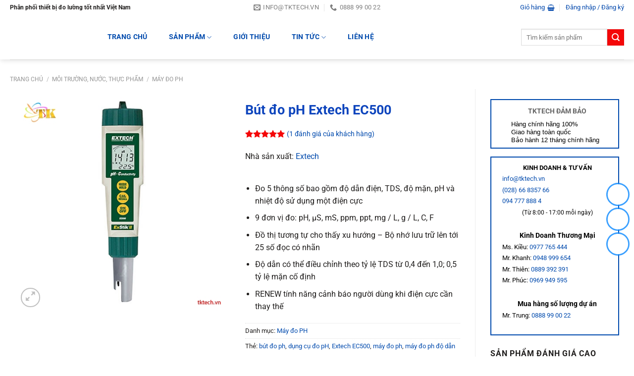

--- FILE ---
content_type: text/html; charset=UTF-8
request_url: https://huatec.net/but-do-ph-extech-ec500/
body_size: 38099
content:
<!DOCTYPE html><html lang="vi" prefix="og: https://ogp.me/ns#" class="loading-site no-js"><head><script data-no-optimize="1">var litespeed_docref=sessionStorage.getItem("litespeed_docref");litespeed_docref&&(Object.defineProperty(document,"referrer",{get:function(){return litespeed_docref}}),sessionStorage.removeItem("litespeed_docref"));</script> <meta charset="UTF-8" /><link rel="profile" href="https://gmpg.org/xfn/11" /><link rel="pingback" href="https://huatec.net/xmlrpc.php" /> <script type="litespeed/javascript">(function(html){html.className=html.className.replace(/\bno-js\b/,'js')})(document.documentElement)</script> <style>img:is([sizes="auto" i], [sizes^="auto," i]) { contain-intrinsic-size: 3000px 1500px }</style><meta name="viewport" content="width=device-width, initial-scale=1" /><title>Extech EC500 - Bút đo pH Extech EC500 - TKTech.vn</title><meta name="description" content="Máy đo pH Extech EC500 đo pH dung dịch mà không bị thấm nước. Thiết kế cầm tay, dạng bút, với khả năng đo độ dẫn điện, độ mặn, TDS, pH, nhiệt độ. Bút đo pH Extech EC500 có 1 điện cực pH bề mặt phẳng có độ chính xác cao và tự động nhận thang."/><meta name="robots" content="follow, index, max-snippet:-1, max-video-preview:-1, max-image-preview:large"/><link rel="canonical" href="https://huatec.net/but-do-ph-extech-ec500/" /><meta property="og:locale" content="vi_VN" /><meta property="og:type" content="product" /><meta property="og:title" content="Extech EC500 - Bút đo pH Extech EC500 - TKTech.vn" /><meta property="og:description" content="Máy đo pH Extech EC500 đo pH dung dịch mà không bị thấm nước. Thiết kế cầm tay, dạng bút, với khả năng đo độ dẫn điện, độ mặn, TDS, pH, nhiệt độ. Bút đo pH Extech EC500 có 1 điện cực pH bề mặt phẳng có độ chính xác cao và tự động nhận thang." /><meta property="og:url" content="https://huatec.net/but-do-ph-extech-ec500/" /><meta property="og:site_name" content="Huatec Việt Nam" /><meta property="og:updated_time" content="2019-11-02T12:41:38+07:00" /><meta property="og:image" content="https://huatec.net/wp-content/uploads/2018/10/Extech-EC500.jpg" /><meta property="og:image:secure_url" content="https://huatec.net/wp-content/uploads/2018/10/Extech-EC500.jpg" /><meta property="og:image:width" content="500" /><meta property="og:image:height" content="500" /><meta property="og:image:alt" content="Bút đo pH Extech EC500" /><meta property="og:image:type" content="image/jpeg" /><meta property="product:price:currency" content="VND" /><meta property="product:availability" content="instock" /><meta name="twitter:card" content="summary_large_image" /><meta name="twitter:title" content="Extech EC500 - Bút đo pH Extech EC500 - TKTech.vn" /><meta name="twitter:description" content="Máy đo pH Extech EC500 đo pH dung dịch mà không bị thấm nước. Thiết kế cầm tay, dạng bút, với khả năng đo độ dẫn điện, độ mặn, TDS, pH, nhiệt độ. Bút đo pH Extech EC500 có 1 điện cực pH bề mặt phẳng có độ chính xác cao và tự động nhận thang." /><meta name="twitter:site" content="@congnghetk" /><meta name="twitter:creator" content="@congnghetk" /><meta name="twitter:image" content="https://huatec.net/wp-content/uploads/2018/10/Extech-EC500.jpg" /><meta name="twitter:label1" content="Giá" /><meta name="twitter:data1" content="0&#8363;" /><meta name="twitter:label2" content="Tình trạng sẵn có" /><meta name="twitter:data2" content="Còn hàng" /> <script type="application/ld+json" class="rank-math-schema-pro">{"@context":"https://schema.org","@graph":[{"@type":"Organization","@id":"https://huatec.net/#organization","name":"C\u00f4ng Ty TNHH TM DV C\u00f4ng Ngh\u1ec7 TK","url":"https://huatec.net","sameAs":["https://www.facebook.com/tktech.vn","https://twitter.com/congnghetk"]},{"@type":"WebSite","@id":"https://huatec.net/#website","url":"https://huatec.net","name":"C\u00f4ng Ty TNHH TM DV C\u00f4ng Ngh\u1ec7 TK","publisher":{"@id":"https://huatec.net/#organization"},"inLanguage":"vi"},{"@type":"ImageObject","@id":"https://huatec.net/wp-content/uploads/2018/10/Extech-EC500.jpg","url":"https://huatec.net/wp-content/uploads/2018/10/Extech-EC500.jpg","width":"500","height":"500","caption":"B\u00fat \u0111o pH Extech EC500","inLanguage":"vi"},{"@type":"BreadcrumbList","@id":"https://huatec.net/but-do-ph-extech-ec500/#breadcrumb","itemListElement":[{"@type":"ListItem","position":"1","item":{"@id":"https://huatec.net","name":"TKTECH"}},{"@type":"ListItem","position":"2","item":{"@id":"https://huatec.net/may-do-ph/","name":"M\u00e1y \u0111o PH"}},{"@type":"ListItem","position":"3","item":{"@id":"https://huatec.net/but-do-ph-extech-ec500/","name":"B\u00fat \u0111o pH Extech EC500"}}]},{"@type":"ItemPage","@id":"https://huatec.net/but-do-ph-extech-ec500/#webpage","url":"https://huatec.net/but-do-ph-extech-ec500/","name":"Extech EC500 - B\u00fat \u0111o pH Extech EC500 - TKTech.vn","datePublished":"2018-10-31T10:15:23+07:00","dateModified":"2019-11-02T12:41:38+07:00","isPartOf":{"@id":"https://huatec.net/#website"},"primaryImageOfPage":{"@id":"https://huatec.net/wp-content/uploads/2018/10/Extech-EC500.jpg"},"inLanguage":"vi","breadcrumb":{"@id":"https://huatec.net/but-do-ph-extech-ec500/#breadcrumb"}},{"@type":"Product","name":"Extech EC500 - B\u00fat \u0111o pH Extech EC500 - TKTech.vn","description":"M\u00e1y \u0111o pH Extech EC500 \u0111o pH dung d\u1ecbch m\u00e0 kh\u00f4ng b\u1ecb th\u1ea5m n\u01b0\u1edbc. Thi\u1ebft k\u1ebf c\u1ea7m tay, d\u1ea1ng b\u00fat, v\u1edbi kh\u1ea3 n\u0103ng \u0111o \u0111\u1ed9 d\u1eabn \u0111i\u1ec7n, \u0111\u1ed9 m\u1eb7n, TDS, pH, nhi\u1ec7t \u0111\u1ed9.\u00a0B\u00fat \u0111o pH Extech EC500\u00a0c\u00f3 1 \u0111i\u1ec7n c\u1ef1c pH b\u1ec1 m\u1eb7t ph\u1eb3ng c\u00f3 \u0111\u1ed9 ch\u00ednh x\u00e1c cao v\u00e0 t\u1ef1 \u0111\u1ed9ng nh\u1eadn thang.","category":"M\u00f4i tr\u01b0\u1eddng, n\u01b0\u1edbc, th\u1ef1c ph\u1ea9m &gt; M\u00e1y \u0111o PH","mainEntityOfPage":{"@id":"https://huatec.net/but-do-ph-extech-ec500/#webpage"},"image":[{"@type":"ImageObject","url":"https://huatec.net/wp-content/uploads/2018/10/Extech-EC500.jpg","height":"500","width":"500"}],"aggregateRating":{"@type":"AggregateRating","ratingValue":"5.00","bestRating":"5","ratingCount":"1","reviewCount":"1"},"review":[{"@type":"Review","@id":"https://huatec.net/but-do-ph-extech-ec500/#li-comment-463","description":"Extech EC500 l\u00e0 \u0110\u1ed9 d\u1eabn / TDS / \u0110\u1ed3ng h\u1ed3 nhi\u1ec7t \u0111\u1ed9. \u0110o 5 th\u00f4ng s\u1ed1 bao g\u1ed3m \u0110\u1ed9 d\u1eabn \u0111i\u1ec7n, TDS, \u0110\u1ed9 m\u1eb7n, pH v\u00e0 Nhi\u1ec7t \u0111\u1ed9 b\u1eb1ng m\u1ed9t \u0111i\u1ec7n c\u1ef1c. Bi\u1ec3u \u0111\u1ed3 t\u01b0\u01a1ng t\u1ef1 cho th\u1ea5y xu h\u01b0\u1edbng. B\u1ed9 nh\u1edb l\u01b0u tr\u1eef l\u00ean \u0111\u1ebfn 25 b\u00e0i \u0111\u1ecdc c\u00f3 nh\u00e3n. \u0110\u1ed3ng h\u1ed3 \u0111o kh\u00f4ng th\u1ea5m n\u01b0\u1edbc v\u1edbi c\u1ea3m bi\u1ebfn \u0111a c\u1ea3m bi\u1ebfn \u0111\u1ed9 ch\u00ednh x\u00e1c cao. T\u00ednh n\u0103ng T\u1ef1 \u0111\u1ed9ng t\u1eaft ngu\u1ed3n khi t\u1eaft.","datePublished":"2018-10-31 10:20:14","reviewRating":{"@type":"Rating","ratingValue":"5","bestRating":"5","worstRating":"1"},"author":{"@type":"Person","name":"pv huy","url":"https://tenmars.vn"}}],"additionalProperty":[{"@type":"PropertyValue","name":"pa_hang-san-xuat","value":"Extech"}],"@id":"https://huatec.net/but-do-ph-extech-ec500/#richSnippet"}]}</script> <link rel='prefetch' href='https://huatec.net/wp-content/themes/flatsome/assets/js/flatsome.js?ver=8e60d746741250b4dd4e' /><link rel='prefetch' href='https://huatec.net/wp-content/themes/flatsome/assets/js/chunk.slider.js?ver=3.19.7' /><link rel='prefetch' href='https://huatec.net/wp-content/themes/flatsome/assets/js/chunk.popups.js?ver=3.19.7' /><link rel='prefetch' href='https://huatec.net/wp-content/themes/flatsome/assets/js/chunk.tooltips.js?ver=3.19.7' /><link rel='prefetch' href='https://huatec.net/wp-content/themes/flatsome/assets/js/woocommerce.js?ver=dd6035ce106022a74757' /><link rel="alternate" type="application/rss+xml" title="Dòng thông tin Huatec Việt Nam &raquo;" href="https://huatec.net/feed/" /><link rel="alternate" type="application/rss+xml" title="Huatec Việt Nam &raquo; Dòng bình luận" href="https://huatec.net/comments/feed/" /><link rel="alternate" type="application/rss+xml" title="Huatec Việt Nam &raquo; Bút đo pH Extech EC500 Dòng bình luận" href="https://huatec.net/but-do-ph-extech-ec500/feed/" /><style>.lazyload,
			.lazyloading {
				max-width: 100%;
			}</style><link data-optimized="2" rel="stylesheet" href="https://huatec.net/wp-content/litespeed/css/f48aa9a74359810f2deeb305cc4fb5ea.css?ver=72aae" /><style id='woocommerce-inline-inline-css' type='text/css'>.woocommerce form .form-row .required { visibility: visible; }</style><style id='ez-toc-inline-css' type='text/css'>div#ez-toc-container .ez-toc-title {font-size: 150%;}div#ez-toc-container .ez-toc-title {font-weight: 500;}div#ez-toc-container ul li , div#ez-toc-container ul li a {font-size: 120%;}div#ez-toc-container ul li , div#ez-toc-container ul li a {font-weight: 500;}div#ez-toc-container nav ul ul li {font-size: 90%;}
.ez-toc-container-direction {direction: ltr;}.ez-toc-counter ul{counter-reset: item ;}.ez-toc-counter nav ul li a::before {content: counters(item, '.', decimal) '. ';display: inline-block;counter-increment: item;flex-grow: 0;flex-shrink: 0;margin-right: .2em; float: left; }.ez-toc-widget-direction {direction: ltr;}.ez-toc-widget-container ul{counter-reset: item ;}.ez-toc-widget-container nav ul li a::before {content: counters(item, '.', decimal) '. ';display: inline-block;counter-increment: item;flex-grow: 0;flex-shrink: 0;margin-right: .2em; float: left; }</style><style id='flatsome-main-inline-css' type='text/css'>@font-face {
				font-family: "fl-icons";
				font-display: block;
				src: url(https://huatec.net/wp-content/themes/flatsome/assets/css/icons/fl-icons.eot?v=3.19.7);
				src:
					url(https://huatec.net/wp-content/themes/flatsome/assets/css/icons/fl-icons.eot#iefix?v=3.19.7) format("embedded-opentype"),
					url(https://huatec.net/wp-content/themes/flatsome/assets/css/icons/fl-icons.woff2?v=3.19.7) format("woff2"),
					url(https://huatec.net/wp-content/themes/flatsome/assets/css/icons/fl-icons.ttf?v=3.19.7) format("truetype"),
					url(https://huatec.net/wp-content/themes/flatsome/assets/css/icons/fl-icons.woff?v=3.19.7) format("woff"),
					url(https://huatec.net/wp-content/themes/flatsome/assets/css/icons/fl-icons.svg?v=3.19.7#fl-icons) format("svg");
			}</style> <script type="litespeed/javascript" data-src="https://huatec.net/wp-includes/js/jquery/jquery.min.js" id="jquery-core-js"></script> <script id="wc-add-to-cart-js-extra" type="litespeed/javascript">var wc_add_to_cart_params={"ajax_url":"\/wp-admin\/admin-ajax.php","wc_ajax_url":"\/?wc-ajax=%%endpoint%%","i18n_view_cart":"Xem gi\u1ecf h\u00e0ng","cart_url":"https:\/\/huatec.net\/cart\/","is_cart":"","cart_redirect_after_add":"no"}</script> <script id="wc-single-product-js-extra" type="litespeed/javascript">var wc_single_product_params={"i18n_required_rating_text":"Vui l\u00f2ng ch\u1ecdn m\u1ed9t m\u1ee9c \u0111\u00e1nh gi\u00e1","i18n_rating_options":["1 tr\u00ean 5 sao","2 tr\u00ean 5 sao","3 tr\u00ean 5 sao","4 tr\u00ean 5 sao","5 tr\u00ean 5 sao"],"i18n_product_gallery_trigger_text":"Xem th\u01b0 vi\u1ec7n \u1ea3nh to\u00e0n m\u00e0n h\u00ecnh","review_rating_required":"yes","flexslider":{"rtl":!1,"animation":"slide","smoothHeight":!0,"directionNav":!1,"controlNav":"thumbnails","slideshow":!1,"animationSpeed":500,"animationLoop":!1,"allowOneSlide":!1},"zoom_enabled":"","zoom_options":[],"photoswipe_enabled":"1","photoswipe_options":{"shareEl":!1,"closeOnScroll":!1,"history":!1,"hideAnimationDuration":0,"showAnimationDuration":0},"flexslider_enabled":""}</script> <link rel="https://api.w.org/" href="https://huatec.net/wp-json/" /><link rel="alternate" title="JSON" type="application/json" href="https://huatec.net/wp-json/wp/v2/product/13314" /><link rel="EditURI" type="application/rsd+xml" title="RSD" href="https://huatec.net/xmlrpc.php?rsd" /><link rel="alternate" title="oNhúng (JSON)" type="application/json+oembed" href="https://huatec.net/wp-json/oembed/1.0/embed?url=https%3A%2F%2Fhuatec.net%2Fbut-do-ph-extech-ec500%2F" /><link rel="alternate" title="oNhúng (XML)" type="text/xml+oembed" href="https://huatec.net/wp-json/oembed/1.0/embed?url=https%3A%2F%2Fhuatec.net%2Fbut-do-ph-extech-ec500%2F&#038;format=xml" /> <script type="litespeed/javascript">document.documentElement.className=document.documentElement.className.replace('no-js','js')</script> <style>.no-js img.lazyload {
				display: none;
			}

			figure.wp-block-image img.lazyloading {
				min-width: 150px;
			}

			.lazyload,
			.lazyloading {
				--smush-placeholder-width: 100px;
				--smush-placeholder-aspect-ratio: 1/1;
				width: var(--smush-image-width, var(--smush-placeholder-width)) !important;
				aspect-ratio: var(--smush-image-aspect-ratio, var(--smush-placeholder-aspect-ratio)) !important;
			}

						.lazyload, .lazyloading {
				opacity: 0;
			}

			.lazyloaded {
				opacity: 1;
				transition: opacity 400ms;
				transition-delay: 0ms;
			}</style><noscript><style>.woocommerce-product-gallery{ opacity: 1 !important; }</style></noscript><link rel="icon" href="https://huatec.net/wp-content/uploads/2022/08/zyro-image-1-36x36.png" sizes="32x32" /><link rel="icon" href="https://huatec.net/wp-content/uploads/2022/08/zyro-image-1-250x250.png" sizes="192x192" /><link rel="apple-touch-icon" href="https://huatec.net/wp-content/uploads/2022/08/zyro-image-1-250x250.png" /><meta name="msapplication-TileImage" content="https://huatec.net/wp-content/uploads/2022/08/zyro-image-1-280x280.png" /><style id="custom-css" type="text/css">:root {--primary-color: #004aad;--fs-color-primary: #004aad;--fs-color-secondary: #f40708;--fs-color-success: #7a9c59;--fs-color-alert: #dd3333;--fs-experimental-link-color: #004aad;--fs-experimental-link-color-hover: #f40708;}.tooltipster-base {--tooltip-color: #fff;--tooltip-bg-color: #000;}.off-canvas-right .mfp-content, .off-canvas-left .mfp-content {--drawer-width: 300px;}.off-canvas .mfp-content.off-canvas-cart {--drawer-width: 360px;}html{background-color:#ffffff!important;}.container-width, .full-width .ubermenu-nav, .container, .row{max-width: 1270px}.row.row-collapse{max-width: 1240px}.row.row-small{max-width: 1262.5px}.row.row-large{max-width: 1300px}.sticky-add-to-cart--active, #wrapper,#main,#main.dark{background-color: #ffffff}.header-main{height: 90px}#logo img{max-height: 90px}#logo{width:154px;}#logo img{padding:4px 0;}.header-bottom{min-height: 46px}.header-top{min-height: 20px}.transparent .header-main{height: 265px}.transparent #logo img{max-height: 265px}.has-transparent + .page-title:first-of-type,.has-transparent + #main > .page-title,.has-transparent + #main > div > .page-title,.has-transparent + #main .page-header-wrapper:first-of-type .page-title{padding-top: 345px;}.header.show-on-scroll,.stuck .header-main{height:70px!important}.stuck #logo img{max-height: 70px!important}.search-form{ width: 100%;}.header-bg-color {background-color: #ffffff}.header-bottom {background-color: #004aad}.top-bar-nav > li > a{line-height: 16px }.header-main .nav > li > a{line-height: 30px }.header-bottom-nav > li > a{line-height: 20px }@media (max-width: 549px) {.header-main{height: 70px}#logo img{max-height: 70px}}.main-menu-overlay{background-color: #9e9e9e}.nav-dropdown{border-radius:3px}.nav-dropdown{font-size:125%}.nav-dropdown-has-arrow li.has-dropdown:after{border-bottom-color: #FFFFFF;}.nav .nav-dropdown{background-color: #FFFFFF}.header-top{background-color:#ffffff!important;}.blog-wrapper{background-color: #ffffff;}body{color: #201e1d}h1,h2,h3,h4,h5,h6,.heading-font{color: #0e45bd;}body{font-size: 100%;}@media screen and (max-width: 549px){body{font-size: 110%;}}body{font-family: Roboto, sans-serif;}body {font-weight: 400;font-style: normal;}.nav > li > a {font-family: Roboto, sans-serif;}.mobile-sidebar-levels-2 .nav > li > ul > li > a {font-family: Roboto, sans-serif;}.nav > li > a,.mobile-sidebar-levels-2 .nav > li > ul > li > a {font-weight: 700;font-style: normal;}h1,h2,h3,h4,h5,h6,.heading-font, .off-canvas-center .nav-sidebar.nav-vertical > li > a{font-family: Roboto, sans-serif;}h1,h2,h3,h4,h5,h6,.heading-font,.banner h1,.banner h2 {font-weight: 700;font-style: normal;}.alt-font{font-family: Roboto, sans-serif;}.alt-font {font-weight: 400!important;font-style: normal!important;}.header:not(.transparent) .top-bar-nav > li > a {color: #0047ac;}.header:not(.transparent) .top-bar-nav.nav > li > a:hover,.header:not(.transparent) .top-bar-nav.nav > li.active > a,.header:not(.transparent) .top-bar-nav.nav > li.current > a,.header:not(.transparent) .top-bar-nav.nav > li > a.active,.header:not(.transparent) .top-bar-nav.nav > li > a.current{color: #f40708;}.top-bar-nav.nav-line-bottom > li > a:before,.top-bar-nav.nav-line-grow > li > a:before,.top-bar-nav.nav-line > li > a:before,.top-bar-nav.nav-box > li > a:hover,.top-bar-nav.nav-box > li.active > a,.top-bar-nav.nav-pills > li > a:hover,.top-bar-nav.nav-pills > li.active > a{color:#FFF!important;background-color: #f40708;}.header:not(.transparent) .header-nav-main.nav > li > a {color: #004aad;}.header:not(.transparent) .header-nav-main.nav > li > a:hover,.header:not(.transparent) .header-nav-main.nav > li.active > a,.header:not(.transparent) .header-nav-main.nav > li.current > a,.header:not(.transparent) .header-nav-main.nav > li > a.active,.header:not(.transparent) .header-nav-main.nav > li > a.current{color: #f40708;}.header-nav-main.nav-line-bottom > li > a:before,.header-nav-main.nav-line-grow > li > a:before,.header-nav-main.nav-line > li > a:before,.header-nav-main.nav-box > li > a:hover,.header-nav-main.nav-box > li.active > a,.header-nav-main.nav-pills > li > a:hover,.header-nav-main.nav-pills > li.active > a{color:#FFF!important;background-color: #f40708;}.header:not(.transparent) .header-bottom-nav.nav > li > a{color: #ffffff;}.header:not(.transparent) .header-bottom-nav.nav > li > a:hover,.header:not(.transparent) .header-bottom-nav.nav > li.active > a,.header:not(.transparent) .header-bottom-nav.nav > li.current > a,.header:not(.transparent) .header-bottom-nav.nav > li > a.active,.header:not(.transparent) .header-bottom-nav.nav > li > a.current{color: #f40809;}.header-bottom-nav.nav-line-bottom > li > a:before,.header-bottom-nav.nav-line-grow > li > a:before,.header-bottom-nav.nav-line > li > a:before,.header-bottom-nav.nav-box > li > a:hover,.header-bottom-nav.nav-box > li.active > a,.header-bottom-nav.nav-pills > li > a:hover,.header-bottom-nav.nav-pills > li.active > a{color:#FFF!important;background-color: #f40809;}.shop-page-title.featured-title .title-overlay{background-color: #004aad;}.has-equal-box-heights .box-image {padding-top: 100%;}.shop-page-title.featured-title .title-bg{ background-image: url(https://huatec.net/wp-content/uploads/2018/10/Extech-EC500.jpg)!important;}@media screen and (min-width: 550px){.products .box-vertical .box-image{min-width: 250px!important;width: 250px!important;}}.header-main .social-icons,.header-main .cart-icon strong,.header-main .menu-title,.header-main .header-button > .button.is-outline,.header-main .nav > li > a > i:not(.icon-angle-down){color: #004aad!important;}.header-main .header-button > .button.is-outline,.header-main .cart-icon strong:after,.header-main .cart-icon strong{border-color: #004aad!important;}.header-main .header-button > .button:not(.is-outline){background-color: #004aad!important;}.header-main .current-dropdown .cart-icon strong,.header-main .header-button > .button:hover,.header-main .header-button > .button:hover i,.header-main .header-button > .button:hover span{color:#FFF!important;}.header-main .menu-title:hover,.header-main .social-icons a:hover,.header-main .header-button > .button.is-outline:hover,.header-main .nav > li > a:hover > i:not(.icon-angle-down){color: #f40708!important;}.header-main .current-dropdown .cart-icon strong,.header-main .header-button > .button:hover{background-color: #f40708!important;}.header-main .current-dropdown .cart-icon strong:after,.header-main .current-dropdown .cart-icon strong,.header-main .header-button > .button:hover{border-color: #f40708!important;}.footer-1{background-color: #f5f5f5}.absolute-footer, html{background-color: #e0e0e0}.page-title-small + main .product-container > .row{padding-top:0;}button[name='update_cart'] { display: none; }.header-vertical-menu__opener{height: 40px}.header-vertical-menu__opener {width: 275px}.header-vertical-menu__fly-out {width: 280px}.header-vertical-menu__opener{background-color: #1156ed}/* Custom CSS *//* CSS bài viết liên quan */.bai-viet-lien-quan h3 {font-size: 19px;color: black;padding-left: 24px;}.bai-viet-lien-quan ul {margin-bottom: 0;display: inline-block;width: 100%;}.bai-viet-lien-quan ul li {list-style: none;width: 25%;color: graytext;float: left;padding-left: 4px;padding-right: 5px;}.bai-viet-lien-quan ul li .box-image img {height: 120px;object-fit: cover;object-position: center;}.bai-viet-lien-quan h4 {font-size: 15px;color: #004aad;line-height: 19px;padding-top: 7px;height: 64px;overflow: hidden;}.bai-viet-lien-quan h4:hover {color: #f40809;text-decoration: underline;}/* Custom CSS Mobile */@media (max-width: 549px){.bai-viet-lien-quan ul li {width: 50%;}.bai-viet-lien-quan ul li .box-image img {height: 90px;}}.label-new.menu-item > a:after{content:"Mới";}.label-hot.menu-item > a:after{content:"Nổi bật";}.label-sale.menu-item > a:after{content:"Giảm giá";}.label-popular.menu-item > a:after{content:"Phổ biến";}</style><style type="text/css" id="wp-custom-css">/* Ẩn title danhhttps://huatec.net/dong-ho-van-nang-la-gi-cach-su-dung-dong-ho-van-nang/ mục  */
h1.page-title.is-large.uppercase {
	display: none;
}

/** CSS bài viết nổi bật **/
a.plain {
    display: inline-flex;
}
.widget-post ul li .box-image img {
    width: 240px; 
    height: 85px;
    object-fit: cover; 
}
.widget-post ul li .box-text h5 {
    font-size: 14px;
	  padding-left: 5px;
    margin: 0; 
    color: #0e45bd; 
}
.widget-post ul li .box-text h5:hover {
    color: #f40708; 
}
/* trang chủ */
/* thẻ tab sản phẩm   */
ul.nav.nav-outline.nav-uppercase.nav-size-normal.nav-center {
    display: block;
}
a.button.primary.is-outline.is-small.lowercase {
    position: absolute;
    top: 0;
    left: 80%;
    margin: 10px;
}

/* Responsive cho màn hình nhỏ hơn */
@media (max-width: 768px) {
ul.nav.nav-outline.nav-uppercase.nav-size-normal.nav-center {
    margin-top: -90px;
}
li#tab-sản-phẩm-bán-chạy {
        display: block;
        margin: 0 auto;
        text-align: center;
    }
a.button.primary.is-outline.is-small.lowercase {
   position: static; 
   display: block; 
   margin: 15px auto; 
   text-align: center; 
}</style><style id="kirki-inline-styles">/* cyrillic-ext */
@font-face {
  font-family: 'Roboto';
  font-style: normal;
  font-weight: 400;
  font-stretch: 100%;
  font-display: swap;
  src: url(https://huatec.net/wp-content/fonts/roboto/KFO7CnqEu92Fr1ME7kSn66aGLdTylUAMa3GUBGEe.woff2) format('woff2');
  unicode-range: U+0460-052F, U+1C80-1C8A, U+20B4, U+2DE0-2DFF, U+A640-A69F, U+FE2E-FE2F;
}
/* cyrillic */
@font-face {
  font-family: 'Roboto';
  font-style: normal;
  font-weight: 400;
  font-stretch: 100%;
  font-display: swap;
  src: url(https://huatec.net/wp-content/fonts/roboto/KFO7CnqEu92Fr1ME7kSn66aGLdTylUAMa3iUBGEe.woff2) format('woff2');
  unicode-range: U+0301, U+0400-045F, U+0490-0491, U+04B0-04B1, U+2116;
}
/* greek-ext */
@font-face {
  font-family: 'Roboto';
  font-style: normal;
  font-weight: 400;
  font-stretch: 100%;
  font-display: swap;
  src: url(https://huatec.net/wp-content/fonts/roboto/KFO7CnqEu92Fr1ME7kSn66aGLdTylUAMa3CUBGEe.woff2) format('woff2');
  unicode-range: U+1F00-1FFF;
}
/* greek */
@font-face {
  font-family: 'Roboto';
  font-style: normal;
  font-weight: 400;
  font-stretch: 100%;
  font-display: swap;
  src: url(https://huatec.net/wp-content/fonts/roboto/KFO7CnqEu92Fr1ME7kSn66aGLdTylUAMa3-UBGEe.woff2) format('woff2');
  unicode-range: U+0370-0377, U+037A-037F, U+0384-038A, U+038C, U+038E-03A1, U+03A3-03FF;
}
/* math */
@font-face {
  font-family: 'Roboto';
  font-style: normal;
  font-weight: 400;
  font-stretch: 100%;
  font-display: swap;
  src: url(https://huatec.net/wp-content/fonts/roboto/KFO7CnqEu92Fr1ME7kSn66aGLdTylUAMawCUBGEe.woff2) format('woff2');
  unicode-range: U+0302-0303, U+0305, U+0307-0308, U+0310, U+0312, U+0315, U+031A, U+0326-0327, U+032C, U+032F-0330, U+0332-0333, U+0338, U+033A, U+0346, U+034D, U+0391-03A1, U+03A3-03A9, U+03B1-03C9, U+03D1, U+03D5-03D6, U+03F0-03F1, U+03F4-03F5, U+2016-2017, U+2034-2038, U+203C, U+2040, U+2043, U+2047, U+2050, U+2057, U+205F, U+2070-2071, U+2074-208E, U+2090-209C, U+20D0-20DC, U+20E1, U+20E5-20EF, U+2100-2112, U+2114-2115, U+2117-2121, U+2123-214F, U+2190, U+2192, U+2194-21AE, U+21B0-21E5, U+21F1-21F2, U+21F4-2211, U+2213-2214, U+2216-22FF, U+2308-230B, U+2310, U+2319, U+231C-2321, U+2336-237A, U+237C, U+2395, U+239B-23B7, U+23D0, U+23DC-23E1, U+2474-2475, U+25AF, U+25B3, U+25B7, U+25BD, U+25C1, U+25CA, U+25CC, U+25FB, U+266D-266F, U+27C0-27FF, U+2900-2AFF, U+2B0E-2B11, U+2B30-2B4C, U+2BFE, U+3030, U+FF5B, U+FF5D, U+1D400-1D7FF, U+1EE00-1EEFF;
}
/* symbols */
@font-face {
  font-family: 'Roboto';
  font-style: normal;
  font-weight: 400;
  font-stretch: 100%;
  font-display: swap;
  src: url(https://huatec.net/wp-content/fonts/roboto/KFO7CnqEu92Fr1ME7kSn66aGLdTylUAMaxKUBGEe.woff2) format('woff2');
  unicode-range: U+0001-000C, U+000E-001F, U+007F-009F, U+20DD-20E0, U+20E2-20E4, U+2150-218F, U+2190, U+2192, U+2194-2199, U+21AF, U+21E6-21F0, U+21F3, U+2218-2219, U+2299, U+22C4-22C6, U+2300-243F, U+2440-244A, U+2460-24FF, U+25A0-27BF, U+2800-28FF, U+2921-2922, U+2981, U+29BF, U+29EB, U+2B00-2BFF, U+4DC0-4DFF, U+FFF9-FFFB, U+10140-1018E, U+10190-1019C, U+101A0, U+101D0-101FD, U+102E0-102FB, U+10E60-10E7E, U+1D2C0-1D2D3, U+1D2E0-1D37F, U+1F000-1F0FF, U+1F100-1F1AD, U+1F1E6-1F1FF, U+1F30D-1F30F, U+1F315, U+1F31C, U+1F31E, U+1F320-1F32C, U+1F336, U+1F378, U+1F37D, U+1F382, U+1F393-1F39F, U+1F3A7-1F3A8, U+1F3AC-1F3AF, U+1F3C2, U+1F3C4-1F3C6, U+1F3CA-1F3CE, U+1F3D4-1F3E0, U+1F3ED, U+1F3F1-1F3F3, U+1F3F5-1F3F7, U+1F408, U+1F415, U+1F41F, U+1F426, U+1F43F, U+1F441-1F442, U+1F444, U+1F446-1F449, U+1F44C-1F44E, U+1F453, U+1F46A, U+1F47D, U+1F4A3, U+1F4B0, U+1F4B3, U+1F4B9, U+1F4BB, U+1F4BF, U+1F4C8-1F4CB, U+1F4D6, U+1F4DA, U+1F4DF, U+1F4E3-1F4E6, U+1F4EA-1F4ED, U+1F4F7, U+1F4F9-1F4FB, U+1F4FD-1F4FE, U+1F503, U+1F507-1F50B, U+1F50D, U+1F512-1F513, U+1F53E-1F54A, U+1F54F-1F5FA, U+1F610, U+1F650-1F67F, U+1F687, U+1F68D, U+1F691, U+1F694, U+1F698, U+1F6AD, U+1F6B2, U+1F6B9-1F6BA, U+1F6BC, U+1F6C6-1F6CF, U+1F6D3-1F6D7, U+1F6E0-1F6EA, U+1F6F0-1F6F3, U+1F6F7-1F6FC, U+1F700-1F7FF, U+1F800-1F80B, U+1F810-1F847, U+1F850-1F859, U+1F860-1F887, U+1F890-1F8AD, U+1F8B0-1F8BB, U+1F8C0-1F8C1, U+1F900-1F90B, U+1F93B, U+1F946, U+1F984, U+1F996, U+1F9E9, U+1FA00-1FA6F, U+1FA70-1FA7C, U+1FA80-1FA89, U+1FA8F-1FAC6, U+1FACE-1FADC, U+1FADF-1FAE9, U+1FAF0-1FAF8, U+1FB00-1FBFF;
}
/* vietnamese */
@font-face {
  font-family: 'Roboto';
  font-style: normal;
  font-weight: 400;
  font-stretch: 100%;
  font-display: swap;
  src: url(https://huatec.net/wp-content/fonts/roboto/KFO7CnqEu92Fr1ME7kSn66aGLdTylUAMa3OUBGEe.woff2) format('woff2');
  unicode-range: U+0102-0103, U+0110-0111, U+0128-0129, U+0168-0169, U+01A0-01A1, U+01AF-01B0, U+0300-0301, U+0303-0304, U+0308-0309, U+0323, U+0329, U+1EA0-1EF9, U+20AB;
}
/* latin-ext */
@font-face {
  font-family: 'Roboto';
  font-style: normal;
  font-weight: 400;
  font-stretch: 100%;
  font-display: swap;
  src: url(https://huatec.net/wp-content/fonts/roboto/KFO7CnqEu92Fr1ME7kSn66aGLdTylUAMa3KUBGEe.woff2) format('woff2');
  unicode-range: U+0100-02BA, U+02BD-02C5, U+02C7-02CC, U+02CE-02D7, U+02DD-02FF, U+0304, U+0308, U+0329, U+1D00-1DBF, U+1E00-1E9F, U+1EF2-1EFF, U+2020, U+20A0-20AB, U+20AD-20C0, U+2113, U+2C60-2C7F, U+A720-A7FF;
}
/* latin */
@font-face {
  font-family: 'Roboto';
  font-style: normal;
  font-weight: 400;
  font-stretch: 100%;
  font-display: swap;
  src: url(https://huatec.net/wp-content/fonts/roboto/KFO7CnqEu92Fr1ME7kSn66aGLdTylUAMa3yUBA.woff2) format('woff2');
  unicode-range: U+0000-00FF, U+0131, U+0152-0153, U+02BB-02BC, U+02C6, U+02DA, U+02DC, U+0304, U+0308, U+0329, U+2000-206F, U+20AC, U+2122, U+2191, U+2193, U+2212, U+2215, U+FEFF, U+FFFD;
}
/* cyrillic-ext */
@font-face {
  font-family: 'Roboto';
  font-style: normal;
  font-weight: 700;
  font-stretch: 100%;
  font-display: swap;
  src: url(https://huatec.net/wp-content/fonts/roboto/KFO7CnqEu92Fr1ME7kSn66aGLdTylUAMa3GUBGEe.woff2) format('woff2');
  unicode-range: U+0460-052F, U+1C80-1C8A, U+20B4, U+2DE0-2DFF, U+A640-A69F, U+FE2E-FE2F;
}
/* cyrillic */
@font-face {
  font-family: 'Roboto';
  font-style: normal;
  font-weight: 700;
  font-stretch: 100%;
  font-display: swap;
  src: url(https://huatec.net/wp-content/fonts/roboto/KFO7CnqEu92Fr1ME7kSn66aGLdTylUAMa3iUBGEe.woff2) format('woff2');
  unicode-range: U+0301, U+0400-045F, U+0490-0491, U+04B0-04B1, U+2116;
}
/* greek-ext */
@font-face {
  font-family: 'Roboto';
  font-style: normal;
  font-weight: 700;
  font-stretch: 100%;
  font-display: swap;
  src: url(https://huatec.net/wp-content/fonts/roboto/KFO7CnqEu92Fr1ME7kSn66aGLdTylUAMa3CUBGEe.woff2) format('woff2');
  unicode-range: U+1F00-1FFF;
}
/* greek */
@font-face {
  font-family: 'Roboto';
  font-style: normal;
  font-weight: 700;
  font-stretch: 100%;
  font-display: swap;
  src: url(https://huatec.net/wp-content/fonts/roboto/KFO7CnqEu92Fr1ME7kSn66aGLdTylUAMa3-UBGEe.woff2) format('woff2');
  unicode-range: U+0370-0377, U+037A-037F, U+0384-038A, U+038C, U+038E-03A1, U+03A3-03FF;
}
/* math */
@font-face {
  font-family: 'Roboto';
  font-style: normal;
  font-weight: 700;
  font-stretch: 100%;
  font-display: swap;
  src: url(https://huatec.net/wp-content/fonts/roboto/KFO7CnqEu92Fr1ME7kSn66aGLdTylUAMawCUBGEe.woff2) format('woff2');
  unicode-range: U+0302-0303, U+0305, U+0307-0308, U+0310, U+0312, U+0315, U+031A, U+0326-0327, U+032C, U+032F-0330, U+0332-0333, U+0338, U+033A, U+0346, U+034D, U+0391-03A1, U+03A3-03A9, U+03B1-03C9, U+03D1, U+03D5-03D6, U+03F0-03F1, U+03F4-03F5, U+2016-2017, U+2034-2038, U+203C, U+2040, U+2043, U+2047, U+2050, U+2057, U+205F, U+2070-2071, U+2074-208E, U+2090-209C, U+20D0-20DC, U+20E1, U+20E5-20EF, U+2100-2112, U+2114-2115, U+2117-2121, U+2123-214F, U+2190, U+2192, U+2194-21AE, U+21B0-21E5, U+21F1-21F2, U+21F4-2211, U+2213-2214, U+2216-22FF, U+2308-230B, U+2310, U+2319, U+231C-2321, U+2336-237A, U+237C, U+2395, U+239B-23B7, U+23D0, U+23DC-23E1, U+2474-2475, U+25AF, U+25B3, U+25B7, U+25BD, U+25C1, U+25CA, U+25CC, U+25FB, U+266D-266F, U+27C0-27FF, U+2900-2AFF, U+2B0E-2B11, U+2B30-2B4C, U+2BFE, U+3030, U+FF5B, U+FF5D, U+1D400-1D7FF, U+1EE00-1EEFF;
}
/* symbols */
@font-face {
  font-family: 'Roboto';
  font-style: normal;
  font-weight: 700;
  font-stretch: 100%;
  font-display: swap;
  src: url(https://huatec.net/wp-content/fonts/roboto/KFO7CnqEu92Fr1ME7kSn66aGLdTylUAMaxKUBGEe.woff2) format('woff2');
  unicode-range: U+0001-000C, U+000E-001F, U+007F-009F, U+20DD-20E0, U+20E2-20E4, U+2150-218F, U+2190, U+2192, U+2194-2199, U+21AF, U+21E6-21F0, U+21F3, U+2218-2219, U+2299, U+22C4-22C6, U+2300-243F, U+2440-244A, U+2460-24FF, U+25A0-27BF, U+2800-28FF, U+2921-2922, U+2981, U+29BF, U+29EB, U+2B00-2BFF, U+4DC0-4DFF, U+FFF9-FFFB, U+10140-1018E, U+10190-1019C, U+101A0, U+101D0-101FD, U+102E0-102FB, U+10E60-10E7E, U+1D2C0-1D2D3, U+1D2E0-1D37F, U+1F000-1F0FF, U+1F100-1F1AD, U+1F1E6-1F1FF, U+1F30D-1F30F, U+1F315, U+1F31C, U+1F31E, U+1F320-1F32C, U+1F336, U+1F378, U+1F37D, U+1F382, U+1F393-1F39F, U+1F3A7-1F3A8, U+1F3AC-1F3AF, U+1F3C2, U+1F3C4-1F3C6, U+1F3CA-1F3CE, U+1F3D4-1F3E0, U+1F3ED, U+1F3F1-1F3F3, U+1F3F5-1F3F7, U+1F408, U+1F415, U+1F41F, U+1F426, U+1F43F, U+1F441-1F442, U+1F444, U+1F446-1F449, U+1F44C-1F44E, U+1F453, U+1F46A, U+1F47D, U+1F4A3, U+1F4B0, U+1F4B3, U+1F4B9, U+1F4BB, U+1F4BF, U+1F4C8-1F4CB, U+1F4D6, U+1F4DA, U+1F4DF, U+1F4E3-1F4E6, U+1F4EA-1F4ED, U+1F4F7, U+1F4F9-1F4FB, U+1F4FD-1F4FE, U+1F503, U+1F507-1F50B, U+1F50D, U+1F512-1F513, U+1F53E-1F54A, U+1F54F-1F5FA, U+1F610, U+1F650-1F67F, U+1F687, U+1F68D, U+1F691, U+1F694, U+1F698, U+1F6AD, U+1F6B2, U+1F6B9-1F6BA, U+1F6BC, U+1F6C6-1F6CF, U+1F6D3-1F6D7, U+1F6E0-1F6EA, U+1F6F0-1F6F3, U+1F6F7-1F6FC, U+1F700-1F7FF, U+1F800-1F80B, U+1F810-1F847, U+1F850-1F859, U+1F860-1F887, U+1F890-1F8AD, U+1F8B0-1F8BB, U+1F8C0-1F8C1, U+1F900-1F90B, U+1F93B, U+1F946, U+1F984, U+1F996, U+1F9E9, U+1FA00-1FA6F, U+1FA70-1FA7C, U+1FA80-1FA89, U+1FA8F-1FAC6, U+1FACE-1FADC, U+1FADF-1FAE9, U+1FAF0-1FAF8, U+1FB00-1FBFF;
}
/* vietnamese */
@font-face {
  font-family: 'Roboto';
  font-style: normal;
  font-weight: 700;
  font-stretch: 100%;
  font-display: swap;
  src: url(https://huatec.net/wp-content/fonts/roboto/KFO7CnqEu92Fr1ME7kSn66aGLdTylUAMa3OUBGEe.woff2) format('woff2');
  unicode-range: U+0102-0103, U+0110-0111, U+0128-0129, U+0168-0169, U+01A0-01A1, U+01AF-01B0, U+0300-0301, U+0303-0304, U+0308-0309, U+0323, U+0329, U+1EA0-1EF9, U+20AB;
}
/* latin-ext */
@font-face {
  font-family: 'Roboto';
  font-style: normal;
  font-weight: 700;
  font-stretch: 100%;
  font-display: swap;
  src: url(https://huatec.net/wp-content/fonts/roboto/KFO7CnqEu92Fr1ME7kSn66aGLdTylUAMa3KUBGEe.woff2) format('woff2');
  unicode-range: U+0100-02BA, U+02BD-02C5, U+02C7-02CC, U+02CE-02D7, U+02DD-02FF, U+0304, U+0308, U+0329, U+1D00-1DBF, U+1E00-1E9F, U+1EF2-1EFF, U+2020, U+20A0-20AB, U+20AD-20C0, U+2113, U+2C60-2C7F, U+A720-A7FF;
}
/* latin */
@font-face {
  font-family: 'Roboto';
  font-style: normal;
  font-weight: 700;
  font-stretch: 100%;
  font-display: swap;
  src: url(https://huatec.net/wp-content/fonts/roboto/KFO7CnqEu92Fr1ME7kSn66aGLdTylUAMa3yUBA.woff2) format('woff2');
  unicode-range: U+0000-00FF, U+0131, U+0152-0153, U+02BB-02BC, U+02C6, U+02DA, U+02DC, U+0304, U+0308, U+0329, U+2000-206F, U+20AC, U+2122, U+2191, U+2193, U+2212, U+2215, U+FEFF, U+FFFD;
}</style></head><body data-rsssl=1 class="wp-singular product-template-default single single-product postid-13314 wp-theme-flatsome wp-child-theme-tktech theme-flatsome has_devvn_toolbar woocommerce woocommerce-page woocommerce-no-js full-width header-shadow lightbox nav-dropdown-has-arrow nav-dropdown-has-shadow parallax-mobile"><a class="skip-link screen-reader-text" href="#main">Bỏ qua nội dung</a><div id="wrapper"><header id="header" class="header has-sticky sticky-fade sticky-hide-on-scroll"><div class="header-wrapper"><div id="top-bar" class="header-top hide-for-sticky flex-has-center"><div class="flex-row container"><div class="flex-col hide-for-medium flex-left"><ul class="nav nav-left medium-nav-center nav-small  nav-divided"><li class="html custom html_topbar_left"><strong class="">Phân phối thiết bị đo lường tốt nhất Việt Nam</strong></li></ul></div><div class="flex-col hide-for-medium flex-center"><ul class="nav nav-center nav-small  nav-divided"><li class="header-contact-wrapper"><ul id="header-contact" class="nav nav-divided nav-uppercase header-contact"><li class="">
<a href="mailto:info@tktech.vn" class="tooltip" title="info@tktech.vn">
<i class="icon-envelop" style="font-size:14px;" ></i>			       <span>
info@tktech.vn			       </span>
</a></li><li class="">
<a href="tel:0888 99 00 22" class="tooltip" title="0888 99 00 22">
<i class="icon-phone" style="font-size:14px;" ></i>			      <span>0888 99 00 22</span>
</a></li></ul></li></ul></div><div class="flex-col hide-for-medium flex-right"><ul class="nav top-bar-nav nav-right nav-small  nav-divided"><li class="cart-item has-icon has-dropdown"><a href="https://huatec.net/cart/" class="header-cart-link is-small" title="Giỏ hàng" ><span class="header-cart-title">
Giỏ hàng     </span><i class="icon-shopping-basket"
data-icon-label="0">
</i>
</a><ul class="nav-dropdown nav-dropdown-simple"><li class="html widget_shopping_cart"><div class="widget_shopping_cart_content"><div class="ux-mini-cart-empty flex flex-row-col text-center pt pb"><div class="ux-mini-cart-empty-icon">
<svg xmlns="http://www.w3.org/2000/svg" viewBox="0 0 17 19" style="opacity:.1;height:80px;">
<path d="M8.5 0C6.7 0 5.3 1.2 5.3 2.7v2H2.1c-.3 0-.6.3-.7.7L0 18.2c0 .4.2.8.6.8h15.7c.4 0 .7-.3.7-.7v-.1L15.6 5.4c0-.3-.3-.6-.7-.6h-3.2v-2c0-1.6-1.4-2.8-3.2-2.8zM6.7 2.7c0-.8.8-1.4 1.8-1.4s1.8.6 1.8 1.4v2H6.7v-2zm7.5 3.4 1.3 11.5h-14L2.8 6.1h2.5v1.4c0 .4.3.7.7.7.4 0 .7-.3.7-.7V6.1h3.5v1.4c0 .4.3.7.7.7s.7-.3.7-.7V6.1h2.6z" fill-rule="evenodd" clip-rule="evenodd" fill="currentColor"></path>
</svg></div><p class="woocommerce-mini-cart__empty-message empty">Chưa có sản phẩm trong giỏ hàng.</p><p class="return-to-shop">
<a class="button primary wc-backward" href="https://huatec.net/shop/">
Quay trở lại cửa hàng				</a></p></div></div></li><li class="html">CỬA HÀNG</li></ul></li><li class="account-item has-icon" ><a href="https://huatec.net/my-account/" class="nav-top-link nav-top-not-logged-in is-small is-small" title="Đăng nhập" data-open="#login-form-popup" >
<span>
Đăng nhập / Đăng ký			</span>
</a></li></ul></div><div class="flex-col show-for-medium flex-grow"><ul class="nav nav-center nav-small mobile-nav  nav-divided"><li class="html custom html_topbar_left"><strong class="">Phân phối thiết bị đo lường tốt nhất Việt Nam</strong></li></ul></div></div></div><div id="masthead" class="header-main "><div class="header-inner flex-row container logo-left medium-logo-center" role="navigation"><div id="logo" class="flex-col logo"><a href="https://huatec.net/" title="Huatec Việt Nam - Cung cấp thiết bị đo lường, thiết bị hiệu chuẩn, công cụ, dụng cụ" rel="home">
<img width="154" height="50" data-src="https://huatec.net/wp-content/uploads/2022/08/huatec_logo_homepage_1.png" class="header_logo header-logo lazyload" alt="Huatec Việt Nam" src="[data-uri]" style="--smush-placeholder-width: 154px; --smush-placeholder-aspect-ratio: 154/50;" /><img  width="154" height="50" data-src="https://huatec.net/wp-content/uploads/2022/08/huatec_logo_homepage_1.png" class="header-logo-dark lazyload" alt="Huatec Việt Nam" src="[data-uri]" style="--smush-placeholder-width: 154px; --smush-placeholder-aspect-ratio: 154/50;" /></a></div><div class="flex-col show-for-medium flex-left"><ul class="mobile-nav nav nav-left "><li class="nav-icon has-icon">
<a href="#" data-open="#main-menu" data-pos="left" data-bg="main-menu-overlay" data-color="" class="is-small" aria-label="Menu" aria-controls="main-menu" aria-expanded="false"><i class="icon-menu" ></i>
</a></li></ul></div><div class="flex-col hide-for-medium flex-left
flex-grow"><ul class="header-nav header-nav-main nav nav-left  nav-outline nav-size-medium nav-spacing-medium nav-uppercase" ><li id="menu-item-19052" class="menu-item menu-item-type-post_type menu-item-object-page menu-item-home menu-item-19052 menu-item-design-default"><a href="https://huatec.net/" class="nav-top-link">Trang Chủ</a></li><li id="menu-item-24841" class="menu-item menu-item-type-post_type menu-item-object-page current_page_parent menu-item-24841 menu-item-design-container-width menu-item-has-block has-dropdown"><a href="https://huatec.net/shop/" class="nav-top-link" aria-expanded="false" aria-haspopup="menu">Sản phẩm<i class="icon-angle-down" ></i></a><div class="sub-menu nav-dropdown"><div class="row row-collapse"  id="row-2091915240"><div id="col-1028489476" class="col small-12 large-12"  ><div class="col-inner"  ><div class="row row-large"  id="row-1684292156"><div id="col-2093700310" class="col medium-6 small-12 large-6"  ><div class="col-inner"  ><div class="row"  id="row-1165474471"><div id="col-1294778714" class="col medium-6 small-12 large-6"  ><div class="col-inner"  ><div class="ux-menu stack stack-col justify-start ux-menu--divider-solid"><div class="ux-menu-link flex menu-item">
<a class="ux-menu-link__link flex" href="https://huatec.net/may-do-khuyet-tat/" >
<i class="ux-menu-link__icon text-center icon-angle-right" ></i>			<span class="ux-menu-link__text">
Máy dò khuyết tật			</span>
</a></div><div class="ux-menu-link flex menu-item">
<a class="ux-menu-link__link flex" href="https://huatec.net/tu-khoa-san-pham/may-do-do-day-lop-phu-2/" >
<i class="ux-menu-link__icon text-center icon-angle-right" ></i>			<span class="ux-menu-link__text">
Máy đo độ dày lớp phủ			</span>
</a></div><div class="ux-menu-link flex menu-item">
<a class="ux-menu-link__link flex" href="https://huatec.net/may-do-do-cung/" >
<i class="ux-menu-link__icon text-center icon-angle-right" ></i>			<span class="ux-menu-link__text">
Máy đo độ cứng			</span>
</a></div><div class="ux-menu-link flex menu-item">
<a class="ux-menu-link__link flex" href="https://huatec.net/may-do-do-rung/" >
<i class="ux-menu-link__icon text-center icon-angle-right" ></i>			<span class="ux-menu-link__text">
Máy đo độ rung			</span>
</a></div><div class="ux-menu-link flex menu-item">
<a class="ux-menu-link__link flex" href="https://huatec.net/tu-khoa-san-pham/may-do-do-bong-son/" >
<i class="ux-menu-link__icon text-center icon-angle-right" ></i>			<span class="ux-menu-link__text">
Máy đo độ bóng			</span>
</a></div><div class="ux-menu-link flex menu-item">
<a class="ux-menu-link__link flex" href="https://huatec.net/may-phan-tich-kim-loai/" >
<i class="ux-menu-link__icon text-center icon-angle-right" ></i>			<span class="ux-menu-link__text">
Máy phân tích kim loại			</span>
</a></div><div class="ux-menu-link flex menu-item">
<a class="ux-menu-link__link flex" href="https://huatec.net/may-do-an-mon/" >
<i class="ux-menu-link__icon text-center icon-angle-right" ></i>			<span class="ux-menu-link__text">
Máy dò ăn mòn			</span>
</a></div></div></div></div><div id="col-1582021875" class="col medium-6 small-12 large-6"  ><div class="col-inner"  ><div class="ux-menu stack stack-col justify-start ux-menu--divider-solid"><div class="ux-menu-link flex menu-item">
<a class="ux-menu-link__link flex" href="https://huatec.net/camera-nhiet-may-anh-nhiet/" >
<i class="ux-menu-link__icon text-center icon-angle-right" ></i>			<span class="ux-menu-link__text">
Nhiệt kế hồng ngoại			</span>
</a></div><div class="ux-menu-link flex menu-item">
<a class="ux-menu-link__link flex" href="https://huatec.net/may-do-toc-do-vong-quay/" >
<i class="ux-menu-link__icon text-center icon-angle-right" ></i>			<span class="ux-menu-link__text">
Máy đo tốc độ vòng quay			</span>
</a></div><div class="ux-menu-link flex menu-item">
<a class="ux-menu-link__link flex" href="https://huatec.net/may-do-toc-do-gio/" >
<i class="ux-menu-link__icon text-center icon-angle-right" ></i>			<span class="ux-menu-link__text">
Máy đo tốc độ gió			</span>
</a></div><div class="ux-menu-link flex menu-item">
<a class="ux-menu-link__link flex" href="https://huatec.net/may-do-do-am-moi-truong/" >
<i class="ux-menu-link__icon text-center icon-angle-right" ></i>			<span class="ux-menu-link__text">
Máy đo độ ẩm			</span>
</a></div><div class="ux-menu-link flex menu-item">
<a class="ux-menu-link__link flex" href="https://huatec.net/may-do-do-on/" >
<i class="ux-menu-link__icon text-center icon-angle-right" ></i>			<span class="ux-menu-link__text">
Máy đo độ ồn			</span>
</a></div><div class="ux-menu-link flex menu-item">
<a class="ux-menu-link__link flex" href="https://huatec.net/may-do-buc-xa/" >
<i class="ux-menu-link__icon text-center icon-angle-right" ></i>			<span class="ux-menu-link__text">
Máy đo bức xạ			</span>
</a></div><div class="ux-menu-link flex menu-item">
<a class="ux-menu-link__link flex" href="https://huatec.net/may-do-anh-sang/" >
<i class="ux-menu-link__icon text-center icon-angle-right" ></i>			<span class="ux-menu-link__text">
Máy đo ánh sáng			</span>
</a></div></div></div></div></div></div></div><div id="col-613936045" class="col medium-6 small-12 large-6"  ><div class="col-inner"  ><div class="row"  id="row-365607319"><div id="col-145218743" class="col medium-11 small-12 large-11"  ><div class="col-inner"  ><div class="box has-hover   has-hover box-text-bottom" ><div class="box-image" >
<a href="/shop/" ><div class="image-zoom image-cover" style="padding-top:50%;">
<img data-lazyloaded="1" src="[data-uri]" width="640" height="430" data-src="https://huatec.net/wp-content/uploads/2024/12/banner-menu-san-pham.webp" class="attachment- size-" alt="" decoding="async" fetchpriority="high" data-srcset="https://huatec.net/wp-content/uploads/2024/12/banner-menu-san-pham.webp 640w, https://huatec.net/wp-content/uploads/2024/12/banner-menu-san-pham-595x400.webp 595w, https://huatec.net/wp-content/uploads/2024/12/banner-menu-san-pham-45x30.webp 45w, https://huatec.net/wp-content/uploads/2024/12/banner-menu-san-pham-89x60.webp 89w, https://huatec.net/wp-content/uploads/2024/12/banner-menu-san-pham-500x336.webp 500w" data-sizes="(max-width: 640px) 100vw, 640px" /></div>
</a></div><div class="box-text text-left" ><div class="box-text-inner"><div id="text-2865409446" class="text"><p>Đa dạng các loại máy, phụ kiện kèm theo</p><style>#text-2865409446 {
  text-align: center;
}</style></div></div></div></div></div></div></div></div></div></div></div><style>#col-1028489476 > .col-inner {
  padding: 60px 0px 0px 0px;
}</style></div></div></div></li><li id="menu-item-24913" class="menu-item menu-item-type-post_type menu-item-object-page menu-item-24913 menu-item-design-default"><a href="https://huatec.net/gioi-thieu/" class="nav-top-link">Giới thiệu</a></li><li id="menu-item-24880" class="menu-item menu-item-type-post_type menu-item-object-page menu-item-has-children menu-item-24880 menu-item-design-default has-dropdown"><a href="https://huatec.net/tin-tuc-huatec/" class="nav-top-link" aria-expanded="false" aria-haspopup="menu">Tin tức<i class="icon-angle-down" ></i></a><ul class="sub-menu nav-dropdown nav-dropdown-simple"><li id="menu-item-23119" class="menu-item menu-item-type-taxonomy menu-item-object-category menu-item-23119"><a href="https://huatec.net/category/tin-tuc/">Tin tức</a></li><li id="menu-item-25008" class="menu-item menu-item-type-taxonomy menu-item-object-category menu-item-25008"><a href="https://huatec.net/category/kien-thuc/">Kiến thức</a></li><li id="menu-item-25009" class="menu-item menu-item-type-taxonomy menu-item-object-category menu-item-25009"><a href="https://huatec.net/category/ung-dung/">Ứng Dụng</a></li><li id="menu-item-25010" class="menu-item menu-item-type-taxonomy menu-item-object-category menu-item-25010"><a href="https://huatec.net/category/review/">Review</a></li><li id="menu-item-23118" class="menu-item menu-item-type-taxonomy menu-item-object-category menu-item-23118"><a href="https://huatec.net/category/huong-dan-su-dung/">Hướng dẫn sử dụng</a></li></ul></li><li id="menu-item-2655" class="menu-item menu-item-type-post_type menu-item-object-page menu-item-2655 menu-item-design-default"><a href="https://huatec.net/lien-he/" class="nav-top-link">Liên hệ</a></li></ul></div><div class="flex-col hide-for-medium flex-right"><ul class="header-nav header-nav-main nav nav-right  nav-outline nav-size-medium nav-spacing-medium nav-uppercase"><li class="header-search-form search-form html relative has-icon"><div class="header-search-form-wrapper"><div class="searchform-wrapper ux-search-box relative is-normal"><form role="search" method="get" class="searchform" action="https://huatec.net/"><div class="flex-row relative"><div class="flex-col flex-grow">
<label class="screen-reader-text" for="woocommerce-product-search-field-0">Tìm kiếm:</label>
<input type="search" id="woocommerce-product-search-field-0" class="search-field mb-0" placeholder="Tìm kiếm sản phẩm" value="" name="s" />
<input type="hidden" name="post_type" value="product" /></div><div class="flex-col">
<button type="submit" value="Tìm kiếm" class="ux-search-submit submit-button secondary button  icon mb-0" aria-label="Gửi">
<i class="icon-search" ></i>			</button></div></div><div class="live-search-results text-left z-top"></div></form></div></div></li></ul></div><div class="flex-col show-for-medium flex-right"><ul class="mobile-nav nav nav-right "><li class="cart-item has-icon"><a href="https://huatec.net/cart/" class="header-cart-link is-small off-canvas-toggle nav-top-link" title="Giỏ hàng" data-open="#cart-popup" data-class="off-canvas-cart" data-pos="right" ><i class="icon-shopping-basket"
data-icon-label="0">
</i>
</a><div id="cart-popup" class="mfp-hide"><div class="cart-popup-inner inner-padding cart-popup-inner--sticky"><div class="cart-popup-title text-center">
<span class="heading-font uppercase">Giỏ hàng</span><div class="is-divider"></div></div><div class="widget_shopping_cart"><div class="widget_shopping_cart_content"><div class="ux-mini-cart-empty flex flex-row-col text-center pt pb"><div class="ux-mini-cart-empty-icon">
<svg xmlns="http://www.w3.org/2000/svg" viewBox="0 0 17 19" style="opacity:.1;height:80px;">
<path d="M8.5 0C6.7 0 5.3 1.2 5.3 2.7v2H2.1c-.3 0-.6.3-.7.7L0 18.2c0 .4.2.8.6.8h15.7c.4 0 .7-.3.7-.7v-.1L15.6 5.4c0-.3-.3-.6-.7-.6h-3.2v-2c0-1.6-1.4-2.8-3.2-2.8zM6.7 2.7c0-.8.8-1.4 1.8-1.4s1.8.6 1.8 1.4v2H6.7v-2zm7.5 3.4 1.3 11.5h-14L2.8 6.1h2.5v1.4c0 .4.3.7.7.7.4 0 .7-.3.7-.7V6.1h3.5v1.4c0 .4.3.7.7.7s.7-.3.7-.7V6.1h2.6z" fill-rule="evenodd" clip-rule="evenodd" fill="currentColor"></path>
</svg></div><p class="woocommerce-mini-cart__empty-message empty">Chưa có sản phẩm trong giỏ hàng.</p><p class="return-to-shop">
<a class="button primary wc-backward" href="https://huatec.net/shop/">
Quay trở lại cửa hàng				</a></p></div></div></div><div class="header-cart-content">CỬA HÀNG</div></div></div></li><li class="header-divider"></li><li class="account-item has-icon">
<a href="https://huatec.net/my-account/" class="account-link-mobile is-small" title="Tài khoản" aria-label="Tài khoản" >
<i class="icon-user" ></i>	</a></li></ul></div></div><div class="container"><div class="top-divider full-width"></div></div></div><div id="wide-nav" class="header-bottom wide-nav hide-for-sticky show-for-medium"><div class="flex-row container"><div class="flex-col show-for-medium flex-grow"><ul class="nav header-bottom-nav nav-center mobile-nav  nav-line-grow nav-spacing-large nav-uppercase nav-prompts-overlay"><li class="header-search-form search-form html relative has-icon"><div class="header-search-form-wrapper"><div class="searchform-wrapper ux-search-box relative is-normal"><form role="search" method="get" class="searchform" action="https://huatec.net/"><div class="flex-row relative"><div class="flex-col flex-grow">
<label class="screen-reader-text" for="woocommerce-product-search-field-1">Tìm kiếm:</label>
<input type="search" id="woocommerce-product-search-field-1" class="search-field mb-0" placeholder="Tìm kiếm sản phẩm" value="" name="s" />
<input type="hidden" name="post_type" value="product" /></div><div class="flex-col">
<button type="submit" value="Tìm kiếm" class="ux-search-submit submit-button secondary button  icon mb-0" aria-label="Gửi">
<i class="icon-search" ></i>			</button></div></div><div class="live-search-results text-left z-top"></div></form></div></div></li></ul></div></div></div><div class="header-bg-container fill"><div class="header-bg-image fill"></div><div class="header-bg-color fill"></div></div></div></header><div class="page-title shop-page-title product-page-title"><div class="page-title-inner flex-row medium-flex-wrap container"><div class="flex-col flex-grow medium-text-center"><div class="is-smaller"><nav class="woocommerce-breadcrumb breadcrumbs uppercase"><a href="https://huatec.net">Trang chủ</a> <span class="divider">&#47;</span> <a href="https://huatec.net/moi-truong-nuoc-thuc-pham/">Môi trường, nước, thực phẩm</a> <span class="divider">&#47;</span> <a href="https://huatec.net/may-do-ph/">Máy đo PH</a></nav></div></div><div class="flex-col medium-text-center"></div></div></div><main id="main" class=""><div class="shop-container"><div class="container"><div class="woocommerce-notices-wrapper"></div></div><div id="product-13314" class="product type-product post-13314 status-publish first instock product_cat-may-do-ph product_tag-but-do-ph product_tag-dung-cu-do-ph product_tag-extech-ec500 product_tag-may-do-ph product_tag-may-do-ph-do-dan has-post-thumbnail taxable shipping-taxable product-type-simple"><div class="row content-row row-divided row-large row-reverse"><div id="product-sidebar" class="col large-3 hide-for-medium shop-sidebar "><aside id="custom_html-2" class="widget_text widget widget_custom_html"><div class="textwidget custom-html-widget"><table class="has-border" style="border-collapse: collapse; width: 100%; margin-top: 20px;" data-mce-id="__mce"><tbody><tr><td style="width: 100%; padding-left: 10px;"><p style="text-align: center;">
<strong>TKTECH ĐẢM BẢO</strong></p><ul><li><i class="fas fa-check" style="color: #faaf19; font-size: 12px"></i>
<span style="width:88%;float: right;font-size: 13px;color: #000;font-family: Play,Arial,sans-serif">Hàng chính hãng 100%</span></li><li><i class="fas fa-check" style="color: #faaf19; font-size: 12px"></i>
<span style="width:88%;float: right;font-size: 13px;color: #000;font-family: Play,Arial,sans-serif">Giao hàng toàn quốc</span></li><li><i class="fas fa-check" style="color: #faaf19; font-size: 12px"></i>
<span style="width:88%;float: right;font-size: 13px;color: #000;font-family: Play,Arial,sans-serif">Bảo hành 12 tháng chính hãng</span></li></ul></td></tr></tbody></table><table class="has-border" style="border-collapse: collapse; width: 100%;" data-mce-id="__mce" ><tbody><tr><td style="width: 100%; padding-left: 10px; font-size: 13px; color: #000;"><p style="text-align: center;">
<strong>KINH DOANH &amp; TƯ VẤN</strong></p><ul><li><p style="font-size: 13px; padding-left: 6px;"><i class="fa-regular fa-envelope" style="padding-right: 6px; color: #faaf19;"></i><a href="mailto:info@tktech.vn" > info@tktech.vn</a></p><p><i class="fas fa-regular fa-phone" style="padding: 0 6px; font-size: 12px; color: #faaf19;"></i> <a href="tel:02866835766">(028) 66 8357 66 </a></p><p><i class="fas fa-regular fa-phone" style="padding: 0 6px; font-size: 12px; color: #faaf19;"></i> <a href="tel:0947778884">094 777 888 4 </a></p></li><li><p style="font-size: 12px; text-align: center;">(Từ 8:00 - 17:00 mỗi ngày)</p><br><p style="font-size:14px; font-weight: 700; text-align: center;">Kinh Doanh Thương Mại</p><p><i class="fas fa-regular fa-phone" style="padding: 0 6px; font-size: 12px; color: #faaf19; "></i> Ms. Kiều: <a href="tel:0977765444">0977 765 444 </a><a href="https://zalo.me/09777654449"><img width="20" height="20" data-src="https://tktech.vn/wp-content/uploads/icon-zalo-48.png" alt="zalo" src="[data-uri]" class="lazyload" style="--smush-placeholder-width: 20px; --smush-placeholder-aspect-ratio: 20/20;" /></a></p><p><i class="fas fa-regular fa-phone" style="padding: 0 6px; font-size: 12px; color: #faaf19; "></i> Mr. Khanh: <a href="tel:0948 999 654">0948 999 654 </a><a href="https://zalo.me/0948999654"><img width="20" height="20" data-src="https://tktech.vn/wp-content/uploads/icon-zalo-48.png" alt="zalo" src="[data-uri]" class="lazyload" style="--smush-placeholder-width: 20px; --smush-placeholder-aspect-ratio: 20/20;" /></a></p><p><i class="fas fa-regular fa-phone" style="padding: 0 6px; font-size: 12px; color: #faaf19; "></i> Mr. Thiên: <a href="tel:0889392391">0889 392 391 </a><a href="https://zalo.me/0889392391"><img width="20" height="20" data-src="https://tktech.vn/wp-content/uploads/icon-zalo-48.png" alt="zalo" src="[data-uri]" class="lazyload" style="--smush-placeholder-width: 20px; --smush-placeholder-aspect-ratio: 20/20;" /></a></p><p><i class="fas fa-regular fa-phone" style="padding: 0 6px; font-size: 12px; color: #faaf19; "></i> Mr. Phúc: <a href="tel:0969949595">0969 949 595 </a><a href="https://zalo.me/0969949595"><img width="20" height="20" data-src="https://tktech.vn/wp-content/uploads/icon-zalo-48.png" alt="zalo" src="[data-uri]" class="lazyload" style="--smush-placeholder-width: 20px; --smush-placeholder-aspect-ratio: 20/20;" /></a></p>
<br><p style="font-size:14px; font-weight: 700; text-align: center;">Mua hàng số lượng dự án</p><p><i class="fas fa-regular fa-phone" style="padding: 0 6px; font-size: 12px; color: #faaf19; "></i> Mr. Trung: <a href="tel:0888990022">0888 99 00 22</a><a href="https://zalo.me/0888990022"> <img width="20" height="20" data-src="https://tktech.vn/wp-content/uploads/icon-zalo-48.png" alt="zalo" src="[data-uri]" class="lazyload" style="--smush-placeholder-width: 20px; --smush-placeholder-aspect-ratio: 20/20;" /></a></p></li><br></ul></td></tr></tbody></table></div></aside><aside id="woocommerce_top_rated_products-2" class="widget woocommerce widget_top_rated_products"><span class="widget-title shop-sidebar">Sản phẩm đánh giá cao</span><div class="is-divider small"></div><ul class="product_list_widget"><li>
<a href="https://huatec.net/camera-nhiet-hong-ngoai-fluke-tix560/">
<img width="100" height="100" data-src="https://huatec.net/wp-content/uploads/2018/09/fluke-tix560-2-100x100.png" class="attachment-woocommerce_gallery_thumbnail size-woocommerce_gallery_thumbnail lazyload" alt="Camera nhiệt hồng ngoại Fluke TiX560" decoding="async" data-srcset="https://huatec.net/wp-content/uploads/2018/09/fluke-tix560-2-100x100.png 100w, https://huatec.net/wp-content/uploads/2018/09/fluke-tix560-2-250x250.png 250w, https://huatec.net/wp-content/uploads/2018/09/fluke-tix560-2.png 500w, https://huatec.net/wp-content/uploads/2018/09/fluke-tix560-2-280x280.png 280w, https://huatec.net/wp-content/uploads/2018/09/fluke-tix560-2-400x400.png 400w, https://huatec.net/wp-content/uploads/2018/09/fluke-tix560-2-30x30.png 30w, https://huatec.net/wp-content/uploads/2018/09/fluke-tix560-2-60x60.png 60w, https://huatec.net/wp-content/uploads/2018/09/fluke-tix560-2-24x24.png 24w, https://huatec.net/wp-content/uploads/2018/09/fluke-tix560-2-36x36.png 36w, https://huatec.net/wp-content/uploads/2018/09/fluke-tix560-2-48x48.png 48w" data-sizes="(max-width: 100px) 100vw, 100px" src="[data-uri]" style="--smush-placeholder-width: 100px; --smush-placeholder-aspect-ratio: 100/100;" />		<span class="product-title">Camera nhiệt hồng ngoại Fluke TiX560</span>
</a><div class="star-rating" role="img" aria-label="Được xếp hạng 5.00 5 sao"><span style="width:100%">Được xếp hạng <strong class="rating">5.00</strong> 5 sao</span></div></li><li>
<a href="https://huatec.net/ampe-kim-ac-dc-fluke-375/">
<img width="100" height="100" data-src="https://huatec.net/wp-content/uploads/2018/09/fluke-375-100x100.png" class="attachment-woocommerce_gallery_thumbnail size-woocommerce_gallery_thumbnail lazyload" alt="Ampe kìm Fluke 375" decoding="async" data-srcset="https://huatec.net/wp-content/uploads/2018/09/fluke-375-100x100.png 100w, https://huatec.net/wp-content/uploads/2018/09/fluke-375-250x250.png 250w, https://huatec.net/wp-content/uploads/2018/09/fluke-375.png 500w, https://huatec.net/wp-content/uploads/2018/09/fluke-375-280x280.png 280w, https://huatec.net/wp-content/uploads/2018/09/fluke-375-400x400.png 400w, https://huatec.net/wp-content/uploads/2018/09/fluke-375-30x30.png 30w, https://huatec.net/wp-content/uploads/2018/09/fluke-375-60x60.png 60w, https://huatec.net/wp-content/uploads/2018/09/fluke-375-24x24.png 24w, https://huatec.net/wp-content/uploads/2018/09/fluke-375-36x36.png 36w, https://huatec.net/wp-content/uploads/2018/09/fluke-375-48x48.png 48w" data-sizes="(max-width: 100px) 100vw, 100px" src="[data-uri]" style="--smush-placeholder-width: 100px; --smush-placeholder-aspect-ratio: 100/100;" />		<span class="product-title">Ampe kìm AC/DC Fluke 375</span>
</a><div class="star-rating" role="img" aria-label="Được xếp hạng 5.00 5 sao"><span style="width:100%">Được xếp hạng <strong class="rating">5.00</strong> 5 sao</span></div></li><li>
<a href="https://huatec.net/dong-ho-van-nang-fluke-88v/">
<img width="100" height="100" data-src="https://huatec.net/wp-content/uploads/2018/09/Fluke-88v-100x100.png.webp" class="attachment-woocommerce_gallery_thumbnail size-woocommerce_gallery_thumbnail lazyload" alt="Đồng hồ vạn năng Fluke 88V" decoding="async" data-srcset="https://huatec.net/wp-content/uploads/2018/09/Fluke-88v-100x100.png.webp 100w, https://huatec.net/wp-content/uploads/2018/09/Fluke-88v-250x250.png 250w, https://huatec.net/wp-content/uploads/2018/09/Fluke-88v.png.webp 500w, https://huatec.net/wp-content/uploads/2018/09/Fluke-88v-280x280.png.webp 280w, https://huatec.net/wp-content/uploads/2018/09/Fluke-88v-400x400.png.webp 400w, https://huatec.net/wp-content/uploads/2018/09/Fluke-88v-30x30.png.webp 30w, https://huatec.net/wp-content/uploads/2018/09/Fluke-88v-60x60.png.webp 60w, https://huatec.net/wp-content/uploads/2018/09/Fluke-88v-24x24.png.webp 24w, https://huatec.net/wp-content/uploads/2018/09/Fluke-88v-36x36.png.webp 36w, https://huatec.net/wp-content/uploads/2018/09/Fluke-88v-48x48.png.webp 48w" data-sizes="(max-width: 100px) 100vw, 100px" src="[data-uri]" style="--smush-placeholder-width: 100px; --smush-placeholder-aspect-ratio: 100/100;" />		<span class="product-title">Đồng hồ vạn năng Fluke 88V</span>
</a><div class="star-rating" role="img" aria-label="Được xếp hạng 5.00 5 sao"><span style="width:100%">Được xếp hạng <strong class="rating">5.00</strong> 5 sao</span></div></li><li>
<a href="https://huatec.net/may-hien-song-fluke-190-062-s/">
<img width="100" height="100" data-src="https://huatec.net/wp-content/uploads/2018/09/Fluke-190-062-S-100x100.png" class="attachment-woocommerce_gallery_thumbnail size-woocommerce_gallery_thumbnail lazyload" alt="Máy hiện sóng Fluke 190-062/S ScopeMeter® Test Tool" decoding="async" data-srcset="https://huatec.net/wp-content/uploads/2018/09/Fluke-190-062-S-100x100.png 100w, https://huatec.net/wp-content/uploads/2018/09/Fluke-190-062-S-280x280.png 280w, https://huatec.net/wp-content/uploads/2018/09/Fluke-190-062-S-400x400.png 400w, https://huatec.net/wp-content/uploads/2018/09/Fluke-190-062-S-30x30.png 30w, https://huatec.net/wp-content/uploads/2018/09/Fluke-190-062-S-60x60.png 60w, https://huatec.net/wp-content/uploads/2018/09/Fluke-190-062-S-24x24.png 24w, https://huatec.net/wp-content/uploads/2018/09/Fluke-190-062-S-36x36.png 36w, https://huatec.net/wp-content/uploads/2018/09/Fluke-190-062-S-48x48.png 48w, https://huatec.net/wp-content/uploads/2018/09/Fluke-190-062-S-250x250.png 250w, https://huatec.net/wp-content/uploads/2018/09/Fluke-190-062-S.png 500w" data-sizes="(max-width: 100px) 100vw, 100px" src="[data-uri]" style="--smush-placeholder-width: 100px; --smush-placeholder-aspect-ratio: 100/100;" />		<span class="product-title">Máy hiện sóng Fluke 190-062/S</span>
</a><div class="star-rating" role="img" aria-label="Được xếp hạng 5.00 5 sao"><span style="width:100%">Được xếp hạng <strong class="rating">5.00</strong> 5 sao</span></div></li><li>
<a href="https://huatec.net/may-hieu-chuan-ap-suat-fluke-721/">
<img width="100" height="100" data-src="https://huatec.net/wp-content/uploads/2018/09/Fluke-721-100x100.png" class="attachment-woocommerce_gallery_thumbnail size-woocommerce_gallery_thumbnail lazyload" alt="Máy hiệu chuẩn áp suất Fluke 721" decoding="async" data-srcset="https://huatec.net/wp-content/uploads/2018/09/Fluke-721-100x100.png 100w, https://huatec.net/wp-content/uploads/2018/09/Fluke-721-280x280.png 280w, https://huatec.net/wp-content/uploads/2018/09/Fluke-721-400x400.png 400w, https://huatec.net/wp-content/uploads/2018/09/Fluke-721-30x30.png 30w, https://huatec.net/wp-content/uploads/2018/09/Fluke-721-60x60.png 60w, https://huatec.net/wp-content/uploads/2018/09/Fluke-721-24x24.png 24w, https://huatec.net/wp-content/uploads/2018/09/Fluke-721-36x36.png 36w, https://huatec.net/wp-content/uploads/2018/09/Fluke-721-48x48.png 48w, https://huatec.net/wp-content/uploads/2018/09/Fluke-721-250x250.png 250w, https://huatec.net/wp-content/uploads/2018/09/Fluke-721.png 500w" data-sizes="(max-width: 100px) 100vw, 100px" src="[data-uri]" style="--smush-placeholder-width: 100px; --smush-placeholder-aspect-ratio: 100/100;" />		<span class="product-title">Máy hiệu chuẩn áp suất Fluke 721</span>
</a><div class="star-rating" role="img" aria-label="Được xếp hạng 5.00 5 sao"><span style="width:100%">Được xếp hạng <strong class="rating">5.00</strong> 5 sao</span></div></li><li>
<a href="https://huatec.net/may-hieu-chuan-nhiet-do-fluke-9190a/">
<img width="100" height="100" data-src="https://huatec.net/wp-content/uploads/2018/09/Fluke-9190A-100x100.png" class="attachment-woocommerce_gallery_thumbnail size-woocommerce_gallery_thumbnail lazyload" alt="Máy đo trường siêu lạnh Fluke 9190A" decoding="async" data-srcset="https://huatec.net/wp-content/uploads/2018/09/Fluke-9190A-100x100.png 100w, https://huatec.net/wp-content/uploads/2018/09/Fluke-9190A-280x280.png 280w, https://huatec.net/wp-content/uploads/2018/09/Fluke-9190A-400x400.png 400w, https://huatec.net/wp-content/uploads/2018/09/Fluke-9190A-30x30.png 30w, https://huatec.net/wp-content/uploads/2018/09/Fluke-9190A-60x60.png 60w, https://huatec.net/wp-content/uploads/2018/09/Fluke-9190A-24x24.png 24w, https://huatec.net/wp-content/uploads/2018/09/Fluke-9190A-36x36.png 36w, https://huatec.net/wp-content/uploads/2018/09/Fluke-9190A-48x48.png 48w, https://huatec.net/wp-content/uploads/2018/09/Fluke-9190A-250x250.png 250w, https://huatec.net/wp-content/uploads/2018/09/Fluke-9190A.png 500w" data-sizes="(max-width: 100px) 100vw, 100px" src="[data-uri]" style="--smush-placeholder-width: 100px; --smush-placeholder-aspect-ratio: 100/100;" />		<span class="product-title">Máy hiệu chuẩn nhiệt độ Fluke 9190A</span>
</a><div class="star-rating" role="img" aria-label="Được xếp hạng 5.00 5 sao"><span style="width:100%">Được xếp hạng <strong class="rating">5.00</strong> 5 sao</span></div></li><li>
<a href="https://huatec.net/nhiet-ke-hong-ngoai-thuc-pham-fluke-foodpro-plus/">
<img width="100" height="100" data-src="https://huatec.net/wp-content/uploads/2018/09/Fluke-FoodPro-Plus-100x100.jpg" class="attachment-woocommerce_gallery_thumbnail size-woocommerce_gallery_thumbnail lazyload" alt="Nhiệt kế hồng ngoại thực phẩm Fluke FoodPro Plus" decoding="async" data-srcset="https://huatec.net/wp-content/uploads/2018/09/Fluke-FoodPro-Plus-100x100.jpg 100w, https://huatec.net/wp-content/uploads/2018/09/Fluke-FoodPro-Plus-280x280.jpg 280w, https://huatec.net/wp-content/uploads/2018/09/Fluke-FoodPro-Plus-400x400.jpg 400w, https://huatec.net/wp-content/uploads/2018/09/Fluke-FoodPro-Plus-30x30.jpg 30w, https://huatec.net/wp-content/uploads/2018/09/Fluke-FoodPro-Plus-60x60.jpg 60w, https://huatec.net/wp-content/uploads/2018/09/Fluke-FoodPro-Plus-24x24.jpg 24w, https://huatec.net/wp-content/uploads/2018/09/Fluke-FoodPro-Plus-36x36.jpg 36w, https://huatec.net/wp-content/uploads/2018/09/Fluke-FoodPro-Plus-48x48.jpg 48w, https://huatec.net/wp-content/uploads/2018/09/Fluke-FoodPro-Plus-250x250.jpg 250w, https://huatec.net/wp-content/uploads/2018/09/Fluke-FoodPro-Plus.jpg 500w" data-sizes="(max-width: 100px) 100vw, 100px" src="[data-uri]" style="--smush-placeholder-width: 100px; --smush-placeholder-aspect-ratio: 100/100;" />		<span class="product-title">Nhiệt kế hồng ngoại thực phẩm Fluke FoodPro Plus</span>
</a><div class="star-rating" role="img" aria-label="Được xếp hạng 5.00 5 sao"><span style="width:100%">Được xếp hạng <strong class="rating">5.00</strong> 5 sao</span></div></li><li>
<a href="https://huatec.net/may-can-bang-laser-3-diem-fluke-3pr/">
<img width="100" height="100" data-src="https://huatec.net/wp-content/uploads/2018/10/Fluke-3pr-100x100.jpg" class="attachment-woocommerce_gallery_thumbnail size-woocommerce_gallery_thumbnail lazyload" alt="Máy cân bằng laser 3 điểm Fluke 3PR" decoding="async" data-srcset="https://huatec.net/wp-content/uploads/2018/10/Fluke-3pr-100x100.jpg 100w, https://huatec.net/wp-content/uploads/2018/10/Fluke-3pr-280x280.jpg 280w, https://huatec.net/wp-content/uploads/2018/10/Fluke-3pr-400x400.jpg 400w, https://huatec.net/wp-content/uploads/2018/10/Fluke-3pr-30x30.jpg 30w, https://huatec.net/wp-content/uploads/2018/10/Fluke-3pr-60x60.jpg 60w, https://huatec.net/wp-content/uploads/2018/10/Fluke-3pr-24x24.jpg 24w, https://huatec.net/wp-content/uploads/2018/10/Fluke-3pr-36x36.jpg 36w, https://huatec.net/wp-content/uploads/2018/10/Fluke-3pr-48x48.jpg 48w, https://huatec.net/wp-content/uploads/2018/10/Fluke-3pr-250x250.jpg 250w, https://huatec.net/wp-content/uploads/2018/10/Fluke-3pr.jpg 500w" data-sizes="(max-width: 100px) 100vw, 100px" src="[data-uri]" style="--smush-placeholder-width: 100px; --smush-placeholder-aspect-ratio: 100/100;" />		<span class="product-title">Máy cân bằng laser 3 điểm Fluke 3PR</span>
</a><div class="star-rating" role="img" aria-label="Được xếp hạng 5.00 5 sao"><span style="width:100%">Được xếp hạng <strong class="rating">5.00</strong> 5 sao</span></div></li><li>
<a href="https://huatec.net/may-phan-tich-chat-luong-dien-hioki-pw3360-21/">
<img width="100" height="100" data-src="https://huatec.net/wp-content/uploads/2018/03/Hioki-pw3360-100x100.jpg" class="attachment-woocommerce_gallery_thumbnail size-woocommerce_gallery_thumbnail lazyload" alt="Máy phân tích chất lượng điện Hioki PW3360-21" decoding="async" data-srcset="https://huatec.net/wp-content/uploads/2018/03/Hioki-pw3360-100x100.jpg 100w, https://huatec.net/wp-content/uploads/2018/03/Hioki-pw3360-280x280.jpg 280w, https://huatec.net/wp-content/uploads/2018/03/Hioki-pw3360-400x400.jpg 400w, https://huatec.net/wp-content/uploads/2018/03/Hioki-pw3360-30x30.jpg 30w, https://huatec.net/wp-content/uploads/2018/03/Hioki-pw3360-60x60.jpg 60w, https://huatec.net/wp-content/uploads/2018/03/Hioki-pw3360-24x24.jpg 24w, https://huatec.net/wp-content/uploads/2018/03/Hioki-pw3360-36x36.jpg 36w, https://huatec.net/wp-content/uploads/2018/03/Hioki-pw3360-48x48.jpg 48w, https://huatec.net/wp-content/uploads/2018/03/Hioki-pw3360-250x250.jpg 250w, https://huatec.net/wp-content/uploads/2018/03/Hioki-pw3360.jpg 500w" data-sizes="(max-width: 100px) 100vw, 100px" src="[data-uri]" style="--smush-placeholder-width: 100px; --smush-placeholder-aspect-ratio: 100/100;" />		<span class="product-title">Máy phân tích chất lượng điện Hioki PW3360-21</span>
</a><div class="star-rating" role="img" aria-label="Được xếp hạng 5.00 5 sao"><span style="width:100%">Được xếp hạng <strong class="rating">5.00</strong> 5 sao</span></div></li><li>
<a href="https://huatec.net/dong-ho-van-nang-hioki-dt4256/">
<img width="100" height="100" data-src="https://huatec.net/wp-content/uploads/2018/01/HIOKI-DT4256-100x100.png" class="attachment-woocommerce_gallery_thumbnail size-woocommerce_gallery_thumbnail lazyload" alt="Đồng hồ vạn năng Hioki DT4256" decoding="async" data-srcset="https://huatec.net/wp-content/uploads/2018/01/HIOKI-DT4256-100x100.png 100w, https://huatec.net/wp-content/uploads/2018/01/HIOKI-DT4256-250x250.png 250w" data-sizes="(max-width: 100px) 100vw, 100px" src="[data-uri]" style="--smush-placeholder-width: 100px; --smush-placeholder-aspect-ratio: 100/100;" />		<span class="product-title">Đồng hồ vạn năng Hioki DT4256</span>
</a><div class="star-rating" role="img" aria-label="Được xếp hạng 5.00 5 sao"><span style="width:100%">Được xếp hạng <strong class="rating">5.00</strong> 5 sao</span></div></li></ul></aside></div><div class="col large-9"><div class="product-main"><div class="row"><div class="product-gallery col large-6"><div class="product-images relative mb-half has-hover woocommerce-product-gallery woocommerce-product-gallery--with-images woocommerce-product-gallery--columns-4 images" data-columns="4"><div class="badge-container is-larger absolute left top z-1"></div><div class="image-tools absolute top show-on-hover right z-3"></div><div class="woocommerce-product-gallery__wrapper product-gallery-slider slider slider-nav-small mb-half has-image-zoom"
data-flickity-options='{
"cellAlign": "center",
"wrapAround": true,
"autoPlay": false,
"prevNextButtons":true,
"adaptiveHeight": true,
"imagesLoaded": true,
"lazyLoad": 1,
"dragThreshold" : 15,
"pageDots": false,
"rightToLeft": false       }'><div data-thumb="https://huatec.net/wp-content/uploads/2018/10/Extech-EC500-100x100.jpg" data-thumb-alt="Bút đo pH Extech EC500" class="woocommerce-product-gallery__image slide first"><a href="https://huatec.net/wp-content/uploads/2018/10/Extech-EC500.jpg"><img loading="lazy" width="500" height="500" src="https://huatec.net/wp-content/uploads/2018/10/Extech-EC500.jpg" class="wp-post-image ux-skip-lazy" alt="Bút đo pH Extech EC500" data-caption="Bút đo pH Extech EC500" data-src="https://huatec.net/wp-content/uploads/2018/10/Extech-EC500.jpg" data-large_image="https://huatec.net/wp-content/uploads/2018/10/Extech-EC500.jpg" data-large_image_width="500" data-large_image_height="500" decoding="async" srcset="https://huatec.net/wp-content/uploads/2018/10/Extech-EC500.jpg 500w, https://huatec.net/wp-content/uploads/2018/10/Extech-EC500-280x280.jpg 280w, https://huatec.net/wp-content/uploads/2018/10/Extech-EC500-400x400.jpg 400w, https://huatec.net/wp-content/uploads/2018/10/Extech-EC500-30x30.jpg 30w, https://huatec.net/wp-content/uploads/2018/10/Extech-EC500-60x60.jpg 60w, https://huatec.net/wp-content/uploads/2018/10/Extech-EC500-24x24.jpg 24w, https://huatec.net/wp-content/uploads/2018/10/Extech-EC500-36x36.jpg 36w, https://huatec.net/wp-content/uploads/2018/10/Extech-EC500-48x48.jpg 48w, https://huatec.net/wp-content/uploads/2018/10/Extech-EC500-250x250.jpg 250w, https://huatec.net/wp-content/uploads/2018/10/Extech-EC500-100x100.jpg 100w" sizes="(max-width: 500px) 100vw, 500px" /></a></div></div><div class="image-tools absolute bottom left z-3">
<a href="#product-zoom" class="zoom-button button is-outline circle icon tooltip hide-for-small" title="Phóng to">
<i class="icon-expand" ></i>    </a></div></div></div><div class="product-info summary entry-summary col col-fit product-summary"><h1 class="product-title product_title entry-title">
Bút đo pH Extech EC500</h1><div class="woocommerce-product-rating"><div class="star-rating star-rating--inline" role="img" aria-label="Được xếp hạng 5.00 5 sao"><span style="width:100%"><strong class="rating">5.00</strong> trên 5 dựa trên <span class="rating">1</span> đánh giá</span></div>												<a href="#reviews" class="woocommerce-review-link" rel="nofollow">(<span class="count">1</span> đánh giá của khách hàng)</a></div><div class="price-wrapper"><p class="price product-page-price "></p></div>
<span class="yith-wcbr-brands">
Nhà sản xuất:			<span itemprop="brand" ><a href="https://huatec.net/brands/extech/" rel="tag">Extech</a></span>
</span>
<span class="yith-wcbr-brands-logo">
<a href="https://huatec.net/brands/extech/"><img width="99" height="30" data-src="https://huatec.net/wp-content/uploads/2018/09/extech-logo-99x30.png" class="attachment-yith_wcbr_logo_size size-yith_wcbr_logo_size lazyload" alt="Extech Instruments logo" decoding="async" data-srcset="https://huatec.net/wp-content/uploads/2018/09/extech-logo-99x30.png 99w, https://huatec.net/wp-content/uploads/2018/09/extech-logo-197x60.png 197w, https://huatec.net/wp-content/uploads/2018/09/extech-logo-24x7.png 24w, https://huatec.net/wp-content/uploads/2018/09/extech-logo-36x11.png 36w, https://huatec.net/wp-content/uploads/2018/09/extech-logo-48x15.png 48w, https://huatec.net/wp-content/uploads/2018/09/extech-logo.png 217w" data-sizes="(max-width: 99px) 100vw, 99px" src="[data-uri]" style="--smush-placeholder-width: 99px; --smush-placeholder-aspect-ratio: 99/30;" /></a>		</span><div class="product-short-description"><ul><li>Đo 5 thông số bao gồm độ dẫn điện, TDS, độ mặn, pH và nhiệt độ sử dụng một điện cực</li><li>9 đơn vị đo: pH, µS, mS, ppm, ppt, mg / L, g / L, C, F</li><li>Đồ thị tương tự cho thấy xu hướng &#8211; Bộ nhớ lưu trữ lên tới 25 số đọc có nhãn</li><li>Độ dẫn có thể điều chỉnh theo tỷ lệ TDS từ 0,4 đến 1,0; 0,5 tỷ lệ mặn cố định</li><li>RENEW tính năng cảnh báo người dùng khi điện cực cần thay thế</li></ul></div><div class="product_meta">
<span class="posted_in">Danh mục: <a href="https://huatec.net/may-do-ph/" rel="tag">Máy đo PH</a></span>
<span class="tagged_as">Thẻ: <a href="https://huatec.net/tu-khoa-san-pham/but-do-ph/" rel="tag">bút đo ph</a>, <a href="https://huatec.net/tu-khoa-san-pham/dung-cu-do-ph/" rel="tag">dụng cụ đo pH</a>, <a href="https://huatec.net/tu-khoa-san-pham/extech-ec500/" rel="tag">Extech EC500</a>, <a href="https://huatec.net/tu-khoa-san-pham/may-do-ph/" rel="tag">máy đo ph</a>, <a href="https://huatec.net/tu-khoa-san-pham/may-do-ph-do-dan/" rel="tag">máy đo ph độ dẫn</a></span></div><div class="social-icons share-icons share-row relative" ><a href="whatsapp://send?text=B%C3%BAt%20%C4%91o%20pH%20Extech%20EC500 - https://huatec.net/but-do-ph-extech-ec500/" data-action="share/whatsapp/share" class="icon plain tooltip whatsapp show-for-medium" title="Chia sẻ trên WhatsApp" aria-label="Chia sẻ trên WhatsApp" ><i class="icon-whatsapp" ></i></a><a href="https://www.facebook.com/sharer.php?u=https://huatec.net/but-do-ph-extech-ec500/" data-label="Facebook" onclick="window.open(this.href,this.title,'width=500,height=500,top=300px,left=300px'); return false;" target="_blank" class="icon plain tooltip facebook" title="Chia sẻ trên Facebook" aria-label="Chia sẻ trên Facebook" rel="noopener nofollow" ><i class="icon-facebook" ></i></a><a href="https://twitter.com/share?url=https://huatec.net/but-do-ph-extech-ec500/" onclick="window.open(this.href,this.title,'width=500,height=500,top=300px,left=300px'); return false;" target="_blank" class="icon plain tooltip twitter" title="Chia sẻ trên Twitter" aria-label="Chia sẻ trên Twitter" rel="noopener nofollow" ><i class="icon-twitter" ></i></a><a href="mailto:?subject=B%C3%BAt%20%C4%91o%20pH%20Extech%20EC500&body=Xem%20n%C3%A0y%3A%20https%3A%2F%2Fhuatec.net%2Fbut-do-ph-extech-ec500%2F" class="icon plain tooltip email" title="Gửi email cho bạn bè" aria-label="Gửi email cho bạn bè" rel="nofollow" ><i class="icon-envelop" ></i></a><a href="https://pinterest.com/pin/create/button?url=https://huatec.net/but-do-ph-extech-ec500/&media=https://huatec.net/wp-content/uploads/2018/10/Extech-EC500.jpg&description=B%C3%BAt%20%C4%91o%20pH%20Extech%20EC500" onclick="window.open(this.href,this.title,'width=500,height=500,top=300px,left=300px'); return false;" target="_blank" class="icon plain tooltip pinterest" title="Ghim trên Pinterest" aria-label="Ghim trên Pinterest" rel="noopener nofollow" ><i class="icon-pinterest" ></i></a><a href="https://vkontakte.ru/share.php?url=https://huatec.net/but-do-ph-extech-ec500/&titleB%C3%BAt%20%C4%91o%20pH%20Extech%20EC500" target="_blank" onclick="window.open(this.href,this.title,'width=500,height=500,top=300px,left=300px'); return false;" class="icon plain tooltip vk" title="Chia sẻ trên VKontakte" aria-label="Chia sẻ trên VKontakte" rel="noopener nofollow" ><i class="icon-vk" ></i></a><a href="https://www.linkedin.com/shareArticle?mini=true&url=https://huatec.net/but-do-ph-extech-ec500/&title=B%C3%BAt%20%C4%91o%20pH%20Extech%20EC500" onclick="window.open(this.href,this.title,'width=500,height=500,top=300px,left=300px'); return false;" target="_blank" class="icon plain tooltip linkedin" title="Chia sẻ trên LinkedIn" aria-label="Chia sẻ trên LinkedIn" rel="noopener nofollow" ><i class="icon-linkedin" ></i></a><a href="https://tumblr.com/widgets/share/tool?canonicalUrl=https://huatec.net/but-do-ph-extech-ec500/" target="_blank" class="icon plain tooltip tumblr" onclick="window.open(this.href,this.title,'width=500,height=500,top=300px,left=300px'); return false;" title="Chia sẻ trên Tumblr" aria-label="Chia sẻ trên Tumblr" rel="noopener nofollow" ><i class="icon-tumblr" ></i></a><a href="https://telegram.me/share/url?url=https://huatec.net/but-do-ph-extech-ec500/" onclick="window.open(this.href,this.title,'width=500,height=500,top=300px,left=300px'); return false;" target="_blank" class="icon plain tooltip telegram" title="Chia sẻ trên Telegram" aria-label="Chia sẻ trên Telegram" rel="noopener nofollow" ><i class="icon-telegram" ></i></a></div></div></div></div><div class="product-footer"><div class="product-page-sections"><div class="product-section"><div class="row"><div class="large-2 col pb-0 mb-0"><h5 class="uppercase mt">Mô tả</h5></div><div class="large-10 col pb-0 mb-0"><div class="panel entry-content"><h2>Bút đo pH Extech EC500: Không thấm nước</h2><p><span style="color: #3366ff;"><strong>Máy đo pH Extech EC500</strong></span> được thiết kế để đo pH dung dịch mà không bị thấm nước. Máy được thiết kế cầm tay, dạng bút, với khả năng đo độ dẫn điện, độ mặn, TDS, pH, nhiệt độ. <span style="color: #3366ff;"><strong>Bút đo pH Extech EC500</strong></span> kết hợp một điện cực pH bề mặt phẳng chắc chắn với một tế bào dẫn điện có độ chính xác cao và tự động nhận thang. Bằng cách kết hợp công nghệ hằng số động của Extech. Máy đo pH / độ dẫn Extech EC500 đo 5 thông số bao gồm độ dẫn điện, TDS, độ mặn, pH và nhiệt độ chỉ bằng một điện cực.</p><figure id="attachment_13315" aria-describedby="caption-attachment-13315" style="width: 500px" class="wp-caption aligncenter"><a href="https://tktech.vn/wp-content/uploads/2018/10/Extech-EC500.jpg" target="_blank" rel="noopener"><img decoding="async" class="size-full wp-image-13315 lazyload" data-src="https://tktech.vn/wp-content/uploads/2018/10/Extech-EC500.jpg" alt="Bút đo pH Extech EC500" width="500" height="500" data-srcset="https://huatec.net/wp-content/uploads/2018/10/Extech-EC500.jpg 500w, https://huatec.net/wp-content/uploads/2018/10/Extech-EC500-280x280.jpg 280w, https://huatec.net/wp-content/uploads/2018/10/Extech-EC500-400x400.jpg 400w, https://huatec.net/wp-content/uploads/2018/10/Extech-EC500-30x30.jpg 30w, https://huatec.net/wp-content/uploads/2018/10/Extech-EC500-60x60.jpg 60w, https://huatec.net/wp-content/uploads/2018/10/Extech-EC500-24x24.jpg 24w, https://huatec.net/wp-content/uploads/2018/10/Extech-EC500-36x36.jpg 36w, https://huatec.net/wp-content/uploads/2018/10/Extech-EC500-48x48.jpg 48w, https://huatec.net/wp-content/uploads/2018/10/Extech-EC500-250x250.jpg 250w, https://huatec.net/wp-content/uploads/2018/10/Extech-EC500-100x100.jpg 100w" data-sizes="(max-width: 500px) 100vw, 500px" src="[data-uri]" style="--smush-placeholder-width: 500px; --smush-placeholder-aspect-ratio: 500/500;" /></a><figcaption id="caption-attachment-13315" class="wp-caption-text">Bút đo pH Extech EC500</figcaption></figure><div><p>Bút đo pH Extech EC500 có một số tính năng tiên tiến như 9 đơn vị đo: pH, µS, mS, ppm, ppt, mg / L, g / L, ° C và ° F. Biểu đồ thanh tương tự cho biết xu hướng và bộ nhớ trong lưu trữ tối đa 25 giá trị được gắn nhãn. Bút đo pH, độ dẫn Extech EC500 có độ dẫn có thể điều chỉnh theo tỷ lệ TDS từ 0,4 đến 1,0 và 0,5 độ mặn cố định. Tính năng RENEW của Extech cảnh báo người dùng khi kiểm tra hiệu chuẩn và khi điện cực cần thay thế.</p><p>Loại dụng cụ đo pH này được bán kèm gồm một điện cực, nắp cảm biến bảo vệ, cốc mẫu có nắp đậy, bốn pin 1,5 V SR44W và một cái cổ áo 48 &#8220;(1,2m).</p><p>Ngoài ra ta còn có bộ Kit đo pH, độ dẫn Extech EC510. Bộ này bao gồm một máy đo pH / độ dẫn điện Extech EC500; Tiêu chuẩn hiệu chuẩn 84µS, 1413µS và 12880µS; túi đệm pH (1 mỗi 4, 7, 10pH cộng với dung dịch rửa); một cơ sở có trọng số, 3 chén mẫu có mũ và vỏ.</p><div id="divFeature" class="itemDesc more"><h3>Tính năng, đặc điểm:</h3><ul class="featurestext"><li>Đồng hồ đo pH / độ dẫn điện không thấm nước EC500 chống thấm EC500</li><li>Đo 5 thông số bao gồm</li><li>Độ dẫn điện, TDS, độ mặn, pH và nhiệt độ sử dụng một điện cực</li><li>9 đơn vị đo: pH, μS, mS, ppm, ppt, mg / L, g / L, ° C, ° F</li><li>Đồ thị tương tự cho biết xu hướng</li><li>Bộ nhớ lưu trữ tới 25 bài đọc có nhãn</li><li>Độ dẫn có thể điều chỉnh theo tỷ lệ TDS từ 0,4 đến 1,0; 0,5 tỷ lệ mặn cố định</li><li>RENEW tính năng cảnh báo người dùng khi điện cực cần thay thế</li><li>Tự động tắt nguồn và chỉ báo pin yếu</li><li>Không thấm nước đến IP67</li><li>Đồng hồ đo EC500 bao gồm điện cực, nắp cảm biến bảo vệ, cốc mẫu có nắp đậy, bốn pin SR44W 1,5V và cổ áo 48 &#8220;(1,2m)</li></ul></div><h3>Ứng dụng:</h3><ul><li>Xử lý nước</li><li>Nước thải</li><li>Nước ngầm</li><li>Nuôi trồng thủy sản</li><li>Quản lý thủy sản</li></ul></div></div></div></div></div><div class="product-section"><div class="row"><div class="large-2 col pb-0 mb-0"><h5 class="uppercase mt">Thông tin bổ sung</h5></div><div class="large-10 col pb-0 mb-0"><div class="panel entry-content"><table class="woocommerce-product-attributes shop_attributes" aria-label="Chi tiết sản phẩm"><tr class="woocommerce-product-attributes-item woocommerce-product-attributes-item--attribute_pa_hang-san-xuat"><th class="woocommerce-product-attributes-item__label" scope="row">Hãng sản xuất</th><td class="woocommerce-product-attributes-item__value"><p><a href="https://huatec.net/hang-san-xuat/extech/" rel="tag">Extech</a></p></td></tr></table></div></div></div></div><div class="product-section"><div class="row"><div class="large-2 col pb-0 mb-0"><h5 class="uppercase mt">Đánh giá (1)</h5></div><div class="large-10 col pb-0 mb-0"><div class="panel entry-content"><div id="reviews" class="woocommerce-Reviews row"><div id="comments" class="col large-12"><h3 class="woocommerce-Reviews-title normal">
1 đánh giá cho <span>Bút đo pH Extech EC500</span></h3><ol class="commentlist"><li class="review byuser comment-author-pvhuy bypostauthor even thread-even depth-1" id="li-comment-463"><div id="comment-463" class="comment_container review-item flex-row align-top"><div class="flex-col">
<img alt='' data-src='https://huatec.net/wp-content/litespeed/avatar/6f2018ce1d1366d07c3e675105f4e3f1.jpg?ver=1768020478' data-srcset='https://huatec.net/wp-content/litespeed/avatar/88eedca2eddbf58fe00b611c23de56f0.jpg?ver=1768020479 2x' class='avatar avatar-60 photo lazyload' height='60' width='60' decoding='async' src='[data-uri]' style='--smush-placeholder-width: 60px; --smush-placeholder-aspect-ratio: 60/60;' /></div><div class="comment-text flex-col flex-grow"><div class="star-rating" role="img" aria-label="Được xếp hạng 5 5 sao"><span style="width:100%">Được xếp hạng <strong class="rating">5</strong> 5 sao</span></div><p class="meta">
<strong class="woocommerce-review__author">pv huy </strong>
<span class="woocommerce-review__dash">&ndash;</span> <time class="woocommerce-review__published-date" datetime="2018-10-31T10:20:14+07:00">31/10/2018</time></p><div class="description"><p>Extech EC500 là Độ dẫn / TDS / Đồng hồ nhiệt độ. Đo 5 thông số bao gồm Độ dẫn điện, TDS, Độ mặn, pH và Nhiệt độ bằng một điện cực. Biểu đồ tương tự cho thấy xu hướng. Bộ nhớ lưu trữ lên đến 25 bài đọc có nhãn. Đồng hồ đo không thấm nước với cảm biến đa cảm biến độ chính xác cao. Tính năng Tự động tắt nguồn khi tắt.</p></div></div></div></li></ol></div><div id="review_form_wrapper" class="large-12 col"><div id="review_form" class="col-inner"><div class="review-form-inner has-border"><div id="respond" class="comment-respond"><h3 id="reply-title" class="comment-reply-title">Thêm một đánh giá</h3><form action="https://huatec.net/wp-comments-post.php" method="post" id="commentform" class="comment-form"><div class="comment-form-rating"><label for="rating">Đánh giá của bạn&nbsp;<span class="required">*</span></label><select name="rating" id="rating" required><option value="">Xếp hạng&hellip;</option><option value="5">Rất tốt</option><option value="4">Tốt</option><option value="3">Trung bình</option><option value="2">Không tệ</option><option value="1">Rất tệ</option>
</select></div><p class="comment-form-comment"><label for="comment">Đánh giá của bạn&nbsp;<span class="required">*</span></label><textarea id="comment" name="comment" cols="45" rows="8" required></textarea></p><p class="comment-form-author"><label for="author">Tên</label><input id="author" name="author" type="text" value="" size="30"  /></p><p class="comment-form-email"><label for="email">Email</label><input id="email" name="email" type="email" value="" size="30"  /></p><p class="form-submit"><input name="submit" type="submit" id="submit" class="submit" value="Gửi đi" /> <input type='hidden' name='comment_post_ID' value='13314' id='comment_post_ID' />
<input type='hidden' name='comment_parent' id='comment_parent' value='0' /></p></form></div></div></div></div></div></div></div></div></div></div><div class="related related-products-wrapper product-section"><h3 class="product-section-title container-width product-section-title-related pt-half pb-half uppercase">
Sản phẩm tương tự</h3><div class="row has-equal-box-heights equalize-box large-columns-5 medium-columns-4 small-columns-2 row-small slider row-slider slider-nav-reveal slider-nav-push"  data-flickity-options='{&quot;imagesLoaded&quot;: true, &quot;groupCells&quot;: &quot;100%&quot;, &quot;dragThreshold&quot; : 5, &quot;cellAlign&quot;: &quot;left&quot;,&quot;wrapAround&quot;: true,&quot;prevNextButtons&quot;: true,&quot;percentPosition&quot;: true,&quot;pageDots&quot;: false, &quot;rightToLeft&quot;: false, &quot;autoPlay&quot; : false}' ><div class="product-small col has-hover product type-product post-15234 status-publish instock product_cat-may-do-ph product_tag-but-do-ph product_tag-do-nong-do-ph product_tag-do-ph product_tag-may-do-ph product_tag-pce-ph-26f has-post-thumbnail taxable shipping-taxable product-type-simple"><div class="col-inner"><div class="badge-container absolute left top z-1"></div><div class="product-small box "><div class="box-image"><div class="image-zoom_in">
<a href="https://huatec.net/may-do-ph-pce-ph-26f/" aria-label="Máy đo pH PCE-PH 26F">
<img width="250" height="250" data-src="https://huatec.net/wp-content/uploads/2019/03/PCE-PH-26F-250x250.jpg" class="attachment-woocommerce_thumbnail size-woocommerce_thumbnail lazyload" alt="Máy đo pH PCE-PH 26F" decoding="async" data-srcset="https://huatec.net/wp-content/uploads/2019/03/PCE-PH-26F-250x250.jpg 250w, https://huatec.net/wp-content/uploads/2019/03/PCE-PH-26F-280x280.jpg 280w, https://huatec.net/wp-content/uploads/2019/03/PCE-PH-26F-400x400.jpg 400w, https://huatec.net/wp-content/uploads/2019/03/PCE-PH-26F-30x30.jpg 30w, https://huatec.net/wp-content/uploads/2019/03/PCE-PH-26F-60x60.jpg 60w, https://huatec.net/wp-content/uploads/2019/03/PCE-PH-26F-24x24.jpg 24w, https://huatec.net/wp-content/uploads/2019/03/PCE-PH-26F-36x36.jpg 36w, https://huatec.net/wp-content/uploads/2019/03/PCE-PH-26F-48x48.jpg 48w, https://huatec.net/wp-content/uploads/2019/03/PCE-PH-26F-100x100.jpg 100w, https://huatec.net/wp-content/uploads/2019/03/PCE-PH-26F.jpg 500w" data-sizes="(max-width: 250px) 100vw, 250px" src="[data-uri]" style="--smush-placeholder-width: 250px; --smush-placeholder-aspect-ratio: 250/250;" />				</a></div><div class="image-tools is-small top right show-on-hover"></div><div class="image-tools is-small hide-for-small bottom left show-on-hover"></div><div class="image-tools grid-tools text-center hide-for-small bottom hover-slide-in show-on-hover">
<a href="https://huatec.net/may-do-ph-pce-ph-26f/" aria-describedby="woocommerce_loop_add_to_cart_link_describedby_15234" data-quantity="1" class="add-to-cart-grid no-padding is-transparent product_type_simple" data-product_id="15234" data-product_sku="" aria-label="Đọc thêm về &ldquo;Máy đo pH PCE-PH 26F&rdquo;" rel="nofollow" data-success_message=""><div class="cart-icon tooltip is-small" title="Đọc tiếp"><strong>+</strong></div></a>	<span id="woocommerce_loop_add_to_cart_link_describedby_15234" class="screen-reader-text">
</span></div></div><div class="box-text box-text-products text-center grid-style-2"><div class="title-wrapper"><p class="name product-title woocommerce-loop-product__title"><a href="https://huatec.net/may-do-ph-pce-ph-26f/" class="woocommerce-LoopProduct-link woocommerce-loop-product__link">Máy đo pH PCE-PH 26F</a></p></div><div class="price-wrapper"></div></div></div></div></div><div class="product-small col has-hover product type-product post-15360 status-publish instock product_cat-may-do-ph product_cat-do-nhiet-do-be-mat product_tag-hanna-hi991001 has-post-thumbnail taxable shipping-taxable product-type-simple"><div class="col-inner"><div class="badge-container absolute left top z-1"></div><div class="product-small box "><div class="box-image"><div class="image-zoom_in">
<a href="https://huatec.net/may-do-ph-nhiet-do-hanna-hi991001/" aria-label="Máy đo pH, nhiệt độ Hanna HI991001">
<img width="250" height="250" data-src="https://huatec.net/wp-content/uploads/2019/04/Hanna-HI991001-250x250.jpg" class="attachment-woocommerce_thumbnail size-woocommerce_thumbnail lazyload" alt="Máy đo pH, nhiệt độ Hanna HI991001" decoding="async" data-srcset="https://huatec.net/wp-content/uploads/2019/04/Hanna-HI991001-250x250.jpg 250w, https://huatec.net/wp-content/uploads/2019/04/Hanna-HI991001-280x280.jpg 280w, https://huatec.net/wp-content/uploads/2019/04/Hanna-HI991001-400x400.jpg 400w, https://huatec.net/wp-content/uploads/2019/04/Hanna-HI991001-600x600.jpg 600w, https://huatec.net/wp-content/uploads/2019/04/Hanna-HI991001-30x30.jpg 30w, https://huatec.net/wp-content/uploads/2019/04/Hanna-HI991001-60x60.jpg 60w, https://huatec.net/wp-content/uploads/2019/04/Hanna-HI991001-24x24.jpg 24w, https://huatec.net/wp-content/uploads/2019/04/Hanna-HI991001-36x36.jpg 36w, https://huatec.net/wp-content/uploads/2019/04/Hanna-HI991001-48x48.jpg 48w, https://huatec.net/wp-content/uploads/2019/04/Hanna-HI991001-500x500.jpg 500w, https://huatec.net/wp-content/uploads/2019/04/Hanna-HI991001-100x100.jpg 100w, https://huatec.net/wp-content/uploads/2019/04/Hanna-HI991001.jpg 720w" data-sizes="(max-width: 250px) 100vw, 250px" src="[data-uri]" style="--smush-placeholder-width: 250px; --smush-placeholder-aspect-ratio: 250/250;" />				</a></div><div class="image-tools is-small top right show-on-hover"></div><div class="image-tools is-small hide-for-small bottom left show-on-hover"></div><div class="image-tools grid-tools text-center hide-for-small bottom hover-slide-in show-on-hover">
<a href="https://huatec.net/may-do-ph-nhiet-do-hanna-hi991001/" aria-describedby="woocommerce_loop_add_to_cart_link_describedby_15360" data-quantity="1" class="add-to-cart-grid no-padding is-transparent product_type_simple" data-product_id="15360" data-product_sku="" aria-label="Đọc thêm về &ldquo;Máy đo pH, nhiệt độ Hanna HI991001&rdquo;" rel="nofollow" data-success_message=""><div class="cart-icon tooltip is-small" title="Đọc tiếp"><strong>+</strong></div></a>	<span id="woocommerce_loop_add_to_cart_link_describedby_15360" class="screen-reader-text">
</span></div></div><div class="box-text box-text-products text-center grid-style-2"><div class="title-wrapper"><p class="name product-title woocommerce-loop-product__title"><a href="https://huatec.net/may-do-ph-nhiet-do-hanna-hi991001/" class="woocommerce-LoopProduct-link woocommerce-loop-product__link">Máy đo pH, nhiệt độ Hanna HI991001</a></p></div><div class="price-wrapper"></div></div></div></div></div><div class="product-small col has-hover product type-product post-13894 status-publish last instock product_cat-may-do-ph product_tag-extech-oyster-10 product_tag-may-do-do-ph product_tag-may-do-nhiet-do product_tag-oyster-10 has-post-thumbnail taxable shipping-taxable product-type-simple"><div class="col-inner"><div class="badge-container absolute left top z-1"></div><div class="product-small box "><div class="box-image"><div class="image-zoom_in">
<a href="https://huatec.net/dong-ho-do-ph-extech-oyster-10/" aria-label="Đồng hồ  đo PH Extech oyster-10">
<img width="250" height="250" data-src="https://huatec.net/wp-content/uploads/2018/11/oyster10-250x250.jpg" class="attachment-woocommerce_thumbnail size-woocommerce_thumbnail lazyload" alt="oyster10" decoding="async" data-srcset="https://huatec.net/wp-content/uploads/2018/11/oyster10-250x250.jpg 250w, https://huatec.net/wp-content/uploads/2018/11/oyster10-280x280.jpg 280w, https://huatec.net/wp-content/uploads/2018/11/oyster10-400x400.jpg 400w, https://huatec.net/wp-content/uploads/2018/11/oyster10-30x30.jpg 30w, https://huatec.net/wp-content/uploads/2018/11/oyster10-60x60.jpg 60w, https://huatec.net/wp-content/uploads/2018/11/oyster10-24x24.jpg 24w, https://huatec.net/wp-content/uploads/2018/11/oyster10-36x36.jpg 36w, https://huatec.net/wp-content/uploads/2018/11/oyster10-48x48.jpg 48w, https://huatec.net/wp-content/uploads/2018/11/oyster10-100x100.jpg 100w, https://huatec.net/wp-content/uploads/2018/11/oyster10.jpg 500w" data-sizes="(max-width: 250px) 100vw, 250px" src="[data-uri]" style="--smush-placeholder-width: 250px; --smush-placeholder-aspect-ratio: 250/250;" />				</a></div><div class="image-tools is-small top right show-on-hover"></div><div class="image-tools is-small hide-for-small bottom left show-on-hover"></div><div class="image-tools grid-tools text-center hide-for-small bottom hover-slide-in show-on-hover">
<a href="https://huatec.net/dong-ho-do-ph-extech-oyster-10/" aria-describedby="woocommerce_loop_add_to_cart_link_describedby_13894" data-quantity="1" class="add-to-cart-grid no-padding is-transparent product_type_simple" data-product_id="13894" data-product_sku="" aria-label="Đọc thêm về &ldquo;Đồng hồ  đo PH Extech oyster-10&rdquo;" rel="nofollow" data-success_message=""><div class="cart-icon tooltip is-small" title="Đọc tiếp"><strong>+</strong></div></a>	<span id="woocommerce_loop_add_to_cart_link_describedby_13894" class="screen-reader-text">
</span></div></div><div class="box-text box-text-products text-center grid-style-2"><div class="title-wrapper"><p class="name product-title woocommerce-loop-product__title"><a href="https://huatec.net/dong-ho-do-ph-extech-oyster-10/" class="woocommerce-LoopProduct-link woocommerce-loop-product__link">Đồng hồ  đo PH Extech oyster-10</a></p></div><div class="price-wrapper"></div></div></div></div></div><div class="product-small col has-hover product type-product post-1901 status-publish first instock product_cat-do-dau-an-va-ph product_cat-may-do-ph product_tag-but-do-ph-cam-tay product_tag-do-ph product_tag-may-do-do-ph product_tag-may-do-ph product_tag-may-do-ph-dat product_tag-may-do-ph-gia-re product_tag-may-do-ph-nuoc product_tag-may-do-ph-va-nhiet-do product_tag-may-ph-cam-tay product_tag-may-thu-ph product_tag-testo-206 has-post-thumbnail taxable shipping-taxable product-type-simple"><div class="col-inner"><div class="badge-container absolute left top z-1"></div><div class="product-small box "><div class="box-image"><div class="image-zoom_in">
<a href="https://huatec.net/testo-206-ph2-kit/" aria-label="Testo 206-pH2 Kit">
<img width="250" height="250" data-src="https://huatec.net/wp-content/uploads/2018/08/but-do-ph-testo-206-ph2-kit-250x250.jpg" class="attachment-woocommerce_thumbnail size-woocommerce_thumbnail lazyload" alt="Testo 206-pH2 Kit" decoding="async" data-srcset="https://huatec.net/wp-content/uploads/2018/08/but-do-ph-testo-206-ph2-kit-250x250.jpg 250w, https://huatec.net/wp-content/uploads/2018/08/but-do-ph-testo-206-ph2-kit.jpg.webp 500w, https://huatec.net/wp-content/uploads/2018/08/but-do-ph-testo-206-ph2-kit-280x280.jpg.webp 280w, https://huatec.net/wp-content/uploads/2018/08/but-do-ph-testo-206-ph2-kit-400x400.jpg.webp 400w, https://huatec.net/wp-content/uploads/2018/08/but-do-ph-testo-206-ph2-kit-100x100.jpg.webp 100w" data-sizes="(max-width: 250px) 100vw, 250px" src="[data-uri]" style="--smush-placeholder-width: 250px; --smush-placeholder-aspect-ratio: 250/250;" />				</a></div><div class="image-tools is-small top right show-on-hover"></div><div class="image-tools is-small hide-for-small bottom left show-on-hover"></div><div class="image-tools grid-tools text-center hide-for-small bottom hover-slide-in show-on-hover">
<a href="https://huatec.net/testo-206-ph2-kit/" aria-describedby="woocommerce_loop_add_to_cart_link_describedby_1901" data-quantity="1" class="add-to-cart-grid no-padding is-transparent product_type_simple" data-product_id="1901" data-product_sku="" aria-label="Đọc thêm về &ldquo;Testo 206-pH2 Kit&rdquo;" rel="nofollow" data-success_message=""><div class="cart-icon tooltip is-small" title="Đọc tiếp"><strong>+</strong></div></a>	<span id="woocommerce_loop_add_to_cart_link_describedby_1901" class="screen-reader-text">
</span></div></div><div class="box-text box-text-products text-center grid-style-2"><div class="title-wrapper"><p class="name product-title woocommerce-loop-product__title"><a href="https://huatec.net/testo-206-ph2-kit/" class="woocommerce-LoopProduct-link woocommerce-loop-product__link">Testo 206-pH2 Kit</a></p></div><div class="price-wrapper"></div></div></div></div></div><div class="product-small col has-hover product type-product post-13276 status-publish instock product_cat-may-do-ph product_cat-do-dau-an-va-ph product_cat-do-do-am-va-ph-dat product_tag-bo-do-ph product_tag-do-dan product_tag-extech-ec510 has-post-thumbnail taxable shipping-taxable product-type-simple"><div class="col-inner"><div class="badge-container absolute left top z-1"></div><div class="product-small box "><div class="box-image"><div class="image-zoom_in">
<a href="https://huatec.net/bo-do-ph-do-dan-extech-ec510/" aria-label="Bộ đo pH, độ dẫn Extech EC510">
<img width="250" height="250" data-src="https://huatec.net/wp-content/uploads/2018/10/Extech-EC510-250x250.png" class="attachment-woocommerce_thumbnail size-woocommerce_thumbnail lazyload" alt="Bộ đo pH, độ dẫn Extech EC510" decoding="async" data-srcset="https://huatec.net/wp-content/uploads/2018/10/Extech-EC510-250x250.png 250w, https://huatec.net/wp-content/uploads/2018/10/Extech-EC510-280x280.png 280w, https://huatec.net/wp-content/uploads/2018/10/Extech-EC510-400x400.png 400w, https://huatec.net/wp-content/uploads/2018/10/Extech-EC510-30x30.png 30w, https://huatec.net/wp-content/uploads/2018/10/Extech-EC510-60x60.png 60w, https://huatec.net/wp-content/uploads/2018/10/Extech-EC510-24x24.png 24w, https://huatec.net/wp-content/uploads/2018/10/Extech-EC510-36x36.png 36w, https://huatec.net/wp-content/uploads/2018/10/Extech-EC510-48x48.png 48w, https://huatec.net/wp-content/uploads/2018/10/Extech-EC510-100x100.png 100w, https://huatec.net/wp-content/uploads/2018/10/Extech-EC510.png 500w" data-sizes="(max-width: 250px) 100vw, 250px" src="[data-uri]" style="--smush-placeholder-width: 250px; --smush-placeholder-aspect-ratio: 250/250;" />				</a></div><div class="image-tools is-small top right show-on-hover"></div><div class="image-tools is-small hide-for-small bottom left show-on-hover"></div><div class="image-tools grid-tools text-center hide-for-small bottom hover-slide-in show-on-hover">
<a href="https://huatec.net/bo-do-ph-do-dan-extech-ec510/" aria-describedby="woocommerce_loop_add_to_cart_link_describedby_13276" data-quantity="1" class="add-to-cart-grid no-padding is-transparent product_type_simple" data-product_id="13276" data-product_sku="" aria-label="Đọc thêm về &ldquo;Bộ đo pH, độ dẫn Extech EC510&rdquo;" rel="nofollow" data-success_message=""><div class="cart-icon tooltip is-small" title="Đọc tiếp"><strong>+</strong></div></a>	<span id="woocommerce_loop_add_to_cart_link_describedby_13276" class="screen-reader-text">
</span></div></div><div class="box-text box-text-products text-center grid-style-2"><div class="title-wrapper"><p class="name product-title woocommerce-loop-product__title"><a href="https://huatec.net/bo-do-ph-do-dan-extech-ec510/" class="woocommerce-LoopProduct-link woocommerce-loop-product__link">Bộ đo pH, độ dẫn Extech EC510</a></p></div><div class="price-wrapper"></div></div></div></div></div><div class="product-small col has-hover product type-product post-1898 status-publish instock product_cat-do-dau-an-va-ph product_cat-may-do-ph product_tag-but-do-ph-cam-tay product_tag-do-ph product_tag-may-do-do-ph product_tag-may-do-ph product_tag-may-do-ph-dat product_tag-may-do-ph-gia-re product_tag-may-do-ph-nuoc product_tag-may-do-ph-va-nhiet-do product_tag-may-ph-cam-tay product_tag-may-thu-ph product_tag-testo-206 has-post-thumbnail taxable shipping-taxable product-type-simple"><div class="col-inner"><div class="badge-container absolute left top z-1"></div><div class="product-small box "><div class="box-image"><div class="image-zoom_in">
<a href="https://huatec.net/testo-206-ph1-kit/" aria-label="Testo 206-pH1 Kit">
<img width="250" height="250" data-src="https://huatec.net/wp-content/uploads/2018/08/may-do-ph-testo-206-pH1-250x250.png" class="attachment-woocommerce_thumbnail size-woocommerce_thumbnail lazyload" alt="Máy đo pH Testo 206 pH1" decoding="async" data-srcset="https://huatec.net/wp-content/uploads/2018/08/may-do-ph-testo-206-pH1-250x250.png 250w, https://huatec.net/wp-content/uploads/2018/08/may-do-ph-testo-206-pH1.png.webp 500w, https://huatec.net/wp-content/uploads/2018/08/may-do-ph-testo-206-pH1-280x280.png.webp 280w, https://huatec.net/wp-content/uploads/2018/08/may-do-ph-testo-206-pH1-400x400.png.webp 400w, https://huatec.net/wp-content/uploads/2018/08/may-do-ph-testo-206-pH1-100x100.png.webp 100w" data-sizes="(max-width: 250px) 100vw, 250px" src="[data-uri]" style="--smush-placeholder-width: 250px; --smush-placeholder-aspect-ratio: 250/250;" />				</a></div><div class="image-tools is-small top right show-on-hover"></div><div class="image-tools is-small hide-for-small bottom left show-on-hover"></div><div class="image-tools grid-tools text-center hide-for-small bottom hover-slide-in show-on-hover">
<a href="https://huatec.net/testo-206-ph1-kit/" aria-describedby="woocommerce_loop_add_to_cart_link_describedby_1898" data-quantity="1" class="add-to-cart-grid no-padding is-transparent product_type_simple" data-product_id="1898" data-product_sku="" aria-label="Đọc thêm về &ldquo;Testo 206-pH1 Kit&rdquo;" rel="nofollow" data-success_message=""><div class="cart-icon tooltip is-small" title="Đọc tiếp"><strong>+</strong></div></a>	<span id="woocommerce_loop_add_to_cart_link_describedby_1898" class="screen-reader-text">
</span></div></div><div class="box-text box-text-products text-center grid-style-2"><div class="title-wrapper"><p class="name product-title woocommerce-loop-product__title"><a href="https://huatec.net/testo-206-ph1-kit/" class="woocommerce-LoopProduct-link woocommerce-loop-product__link">Testo 206-pH1 Kit</a></p></div><div class="price-wrapper"></div></div></div></div></div><div class="product-small col has-hover product type-product post-15406 status-publish last instock product_cat-may-do-ph product_tag-hanna-hi98161 product_tag-may-do-ph has-post-thumbnail taxable shipping-taxable product-type-simple"><div class="col-inner"><div class="badge-container absolute left top z-1"></div><div class="product-small box "><div class="box-image"><div class="image-zoom_in">
<a href="https://huatec.net/may-do-ph-hanna-hi98161/" aria-label="Máy đo pH Hanna HI98161">
<img width="250" height="250" data-src="https://huatec.net/wp-content/uploads/2019/04/Hanna-HI98161-250x250.jpg" class="attachment-woocommerce_thumbnail size-woocommerce_thumbnail lazyload" alt="Máy đo pH Hanna HI98161" decoding="async" data-srcset="https://huatec.net/wp-content/uploads/2019/04/Hanna-HI98161-250x250.jpg 250w, https://huatec.net/wp-content/uploads/2019/04/Hanna-HI98161-280x280.jpg 280w, https://huatec.net/wp-content/uploads/2019/04/Hanna-HI98161-400x400.jpg 400w, https://huatec.net/wp-content/uploads/2019/04/Hanna-HI98161-768x768.jpg 768w, https://huatec.net/wp-content/uploads/2019/04/Hanna-HI98161-800x800.jpg 800w, https://huatec.net/wp-content/uploads/2019/04/Hanna-HI98161-600x600.jpg 600w, https://huatec.net/wp-content/uploads/2019/04/Hanna-HI98161-30x30.jpg 30w, https://huatec.net/wp-content/uploads/2019/04/Hanna-HI98161-60x60.jpg 60w, https://huatec.net/wp-content/uploads/2019/04/Hanna-HI98161-24x24.jpg 24w, https://huatec.net/wp-content/uploads/2019/04/Hanna-HI98161-36x36.jpg 36w, https://huatec.net/wp-content/uploads/2019/04/Hanna-HI98161-48x48.jpg 48w, https://huatec.net/wp-content/uploads/2019/04/Hanna-HI98161-500x500.jpg 500w, https://huatec.net/wp-content/uploads/2019/04/Hanna-HI98161-100x100.jpg 100w, https://huatec.net/wp-content/uploads/2019/04/Hanna-HI98161.jpg 1200w" data-sizes="(max-width: 250px) 100vw, 250px" src="[data-uri]" style="--smush-placeholder-width: 250px; --smush-placeholder-aspect-ratio: 250/250;" />				</a></div><div class="image-tools is-small top right show-on-hover"></div><div class="image-tools is-small hide-for-small bottom left show-on-hover"></div><div class="image-tools grid-tools text-center hide-for-small bottom hover-slide-in show-on-hover">
<a href="https://huatec.net/may-do-ph-hanna-hi98161/" aria-describedby="woocommerce_loop_add_to_cart_link_describedby_15406" data-quantity="1" class="add-to-cart-grid no-padding is-transparent product_type_simple" data-product_id="15406" data-product_sku="" aria-label="Đọc thêm về &ldquo;Máy đo pH Hanna HI98161&rdquo;" rel="nofollow" data-success_message=""><div class="cart-icon tooltip is-small" title="Đọc tiếp"><strong>+</strong></div></a>	<span id="woocommerce_loop_add_to_cart_link_describedby_15406" class="screen-reader-text">
</span></div></div><div class="box-text box-text-products text-center grid-style-2"><div class="title-wrapper"><p class="name product-title woocommerce-loop-product__title"><a href="https://huatec.net/may-do-ph-hanna-hi98161/" class="woocommerce-LoopProduct-link woocommerce-loop-product__link">Máy đo pH Hanna HI98161</a></p></div><div class="price-wrapper"></div></div></div></div></div><div class="product-small col has-hover product type-product post-15362 status-publish first instock product_cat-may-do-ph product_tag-hanna-hi99151 product_tag-may-do-ph-hanna-hi99151 has-post-thumbnail taxable shipping-taxable product-type-simple"><div class="col-inner"><div class="badge-container absolute left top z-1"></div><div class="product-small box "><div class="box-image"><div class="image-zoom_in">
<a href="https://huatec.net/may-do-ph-cam-tay-hanna-hi99151-de-san-xuat-bia/" aria-label="Máy đo pH cầm tay Hanna HI99151 (để sản xuất bia)">
<img width="250" height="250" data-src="https://huatec.net/wp-content/uploads/2019/04/Hanna-hi99151-250x250.jpg" class="attachment-woocommerce_thumbnail size-woocommerce_thumbnail lazyload" alt="Máy đo pH cầm tay Hanna HI99151" decoding="async" data-srcset="https://huatec.net/wp-content/uploads/2019/04/Hanna-hi99151-250x250.jpg 250w, https://huatec.net/wp-content/uploads/2019/04/Hanna-hi99151-280x280.jpg 280w, https://huatec.net/wp-content/uploads/2019/04/Hanna-hi99151-400x400.jpg 400w, https://huatec.net/wp-content/uploads/2019/04/Hanna-hi99151-600x600.jpg 600w, https://huatec.net/wp-content/uploads/2019/04/Hanna-hi99151-30x30.jpg 30w, https://huatec.net/wp-content/uploads/2019/04/Hanna-hi99151-60x60.jpg 60w, https://huatec.net/wp-content/uploads/2019/04/Hanna-hi99151-24x24.jpg 24w, https://huatec.net/wp-content/uploads/2019/04/Hanna-hi99151-36x36.jpg 36w, https://huatec.net/wp-content/uploads/2019/04/Hanna-hi99151-48x48.jpg 48w, https://huatec.net/wp-content/uploads/2019/04/Hanna-hi99151-500x500.jpg 500w, https://huatec.net/wp-content/uploads/2019/04/Hanna-hi99151-100x100.jpg 100w, https://huatec.net/wp-content/uploads/2019/04/Hanna-hi99151.jpg 720w" data-sizes="(max-width: 250px) 100vw, 250px" src="[data-uri]" style="--smush-placeholder-width: 250px; --smush-placeholder-aspect-ratio: 250/250;" />				</a></div><div class="image-tools is-small top right show-on-hover"></div><div class="image-tools is-small hide-for-small bottom left show-on-hover"></div><div class="image-tools grid-tools text-center hide-for-small bottom hover-slide-in show-on-hover">
<a href="https://huatec.net/may-do-ph-cam-tay-hanna-hi99151-de-san-xuat-bia/" aria-describedby="woocommerce_loop_add_to_cart_link_describedby_15362" data-quantity="1" class="add-to-cart-grid no-padding is-transparent product_type_simple" data-product_id="15362" data-product_sku="" aria-label="Đọc thêm về &ldquo;Máy đo pH cầm tay Hanna HI99151 (để sản xuất bia)&rdquo;" rel="nofollow" data-success_message=""><div class="cart-icon tooltip is-small" title="Đọc tiếp"><strong>+</strong></div></a>	<span id="woocommerce_loop_add_to_cart_link_describedby_15362" class="screen-reader-text">
</span></div></div><div class="box-text box-text-products text-center grid-style-2"><div class="title-wrapper"><p class="name product-title woocommerce-loop-product__title"><a href="https://huatec.net/may-do-ph-cam-tay-hanna-hi99151-de-san-xuat-bia/" class="woocommerce-LoopProduct-link woocommerce-loop-product__link">Máy đo pH cầm tay Hanna HI99151 (để sản xuất bia)</a></p></div><div class="price-wrapper"></div></div></div></div></div><div class="product-small col has-hover product type-product post-15225 status-publish instock product_cat-may-do-ph has-post-thumbnail taxable shipping-taxable product-type-simple"><div class="col-inner"><div class="badge-container absolute left top z-1"></div><div class="product-small box "><div class="box-image"><div class="image-zoom_in">
<a href="https://huatec.net/may-do-ph-pce-ph-22/" aria-label="Máy đo pH PCE-PH 22">
<img width="250" height="250" data-src="https://huatec.net/wp-content/uploads/2019/03/pce-ph-22-250x250.jpg" class="attachment-woocommerce_thumbnail size-woocommerce_thumbnail lazyload" alt="Máy đo pH PCE-PH 22" decoding="async" data-srcset="https://huatec.net/wp-content/uploads/2019/03/pce-ph-22-250x250.jpg 250w, https://huatec.net/wp-content/uploads/2019/03/pce-ph-22-280x280.jpg 280w, https://huatec.net/wp-content/uploads/2019/03/pce-ph-22-100x100.jpg 100w" data-sizes="(max-width: 250px) 100vw, 250px" src="[data-uri]" style="--smush-placeholder-width: 250px; --smush-placeholder-aspect-ratio: 250/250;" />				</a></div><div class="image-tools is-small top right show-on-hover"></div><div class="image-tools is-small hide-for-small bottom left show-on-hover"></div><div class="image-tools grid-tools text-center hide-for-small bottom hover-slide-in show-on-hover">
<a href="https://huatec.net/may-do-ph-pce-ph-22/" aria-describedby="woocommerce_loop_add_to_cart_link_describedby_15225" data-quantity="1" class="add-to-cart-grid no-padding is-transparent product_type_simple" data-product_id="15225" data-product_sku="" aria-label="Đọc thêm về &ldquo;Máy đo pH PCE-PH 22&rdquo;" rel="nofollow" data-success_message=""><div class="cart-icon tooltip is-small" title="Đọc tiếp"><strong>+</strong></div></a>	<span id="woocommerce_loop_add_to_cart_link_describedby_15225" class="screen-reader-text">
</span></div></div><div class="box-text box-text-products text-center grid-style-2"><div class="title-wrapper"><p class="name product-title woocommerce-loop-product__title"><a href="https://huatec.net/may-do-ph-pce-ph-22/" class="woocommerce-LoopProduct-link woocommerce-loop-product__link">Máy đo pH PCE-PH 22</a></p></div><div class="price-wrapper"></div></div></div></div></div><div class="product-small col has-hover product type-product post-15238 status-publish instock product_cat-may-do-ph product_tag-but-do-ph product_tag-do-nong-do-ph product_tag-do-ph product_tag-may-do-ph product_tag-pce-228 product_tag-pce-ph-23 has-post-thumbnail taxable shipping-taxable product-type-simple"><div class="col-inner"><div class="badge-container absolute left top z-1"></div><div class="product-small box "><div class="box-image"><div class="image-zoom_in">
<a href="https://huatec.net/may-do-ph-pce-ph-23/" aria-label="Máy đo pH PCE-PH 23">
<img width="250" height="250" data-src="https://huatec.net/wp-content/uploads/2019/03/PCE-PH-23-250x250.jpg" class="attachment-woocommerce_thumbnail size-woocommerce_thumbnail lazyload" alt="Máy đo pH PCE-PH 23" decoding="async" data-srcset="https://huatec.net/wp-content/uploads/2019/03/PCE-PH-23-250x250.jpg 250w, https://huatec.net/wp-content/uploads/2019/03/PCE-PH-23-280x280.jpg 280w, https://huatec.net/wp-content/uploads/2019/03/PCE-PH-23-400x400.jpg 400w, https://huatec.net/wp-content/uploads/2019/03/PCE-PH-23-30x30.jpg 30w, https://huatec.net/wp-content/uploads/2019/03/PCE-PH-23-60x60.jpg 60w, https://huatec.net/wp-content/uploads/2019/03/PCE-PH-23-24x24.jpg 24w, https://huatec.net/wp-content/uploads/2019/03/PCE-PH-23-36x36.jpg 36w, https://huatec.net/wp-content/uploads/2019/03/PCE-PH-23-48x48.jpg 48w, https://huatec.net/wp-content/uploads/2019/03/PCE-PH-23-100x100.jpg 100w, https://huatec.net/wp-content/uploads/2019/03/PCE-PH-23.jpg 500w" data-sizes="(max-width: 250px) 100vw, 250px" src="[data-uri]" style="--smush-placeholder-width: 250px; --smush-placeholder-aspect-ratio: 250/250;" />				</a></div><div class="image-tools is-small top right show-on-hover"></div><div class="image-tools is-small hide-for-small bottom left show-on-hover"></div><div class="image-tools grid-tools text-center hide-for-small bottom hover-slide-in show-on-hover">
<a href="https://huatec.net/may-do-ph-pce-ph-23/" aria-describedby="woocommerce_loop_add_to_cart_link_describedby_15238" data-quantity="1" class="add-to-cart-grid no-padding is-transparent product_type_simple" data-product_id="15238" data-product_sku="" aria-label="Đọc thêm về &ldquo;Máy đo pH PCE-PH 23&rdquo;" rel="nofollow" data-success_message=""><div class="cart-icon tooltip is-small" title="Đọc tiếp"><strong>+</strong></div></a>	<span id="woocommerce_loop_add_to_cart_link_describedby_15238" class="screen-reader-text">
</span></div></div><div class="box-text box-text-products text-center grid-style-2"><div class="title-wrapper"><p class="name product-title woocommerce-loop-product__title"><a href="https://huatec.net/may-do-ph-pce-ph-23/" class="woocommerce-LoopProduct-link woocommerce-loop-product__link">Máy đo pH PCE-PH 23</a></p></div><div class="price-wrapper"></div></div></div></div></div><div class="product-small col has-hover product type-product post-15373 status-publish last instock product_cat-may-do-ph product_tag-do-ph-thit product_tag-hanna-hi99163 has-post-thumbnail taxable shipping-taxable product-type-simple"><div class="col-inner"><div class="badge-container absolute left top z-1"></div><div class="product-small box "><div class="box-image"><div class="image-zoom_in">
<a href="https://huatec.net/may-do-ph-thit-hanna-hi99163/" aria-label="Máy đo pH thịt Hanna HI99163">
<img width="250" height="250" data-src="https://huatec.net/wp-content/uploads/2019/04/hanna-hi99163-250x250.jpg" class="attachment-woocommerce_thumbnail size-woocommerce_thumbnail lazyload" alt="Máy đo pH thịt Hanna HI99163" decoding="async" data-srcset="https://huatec.net/wp-content/uploads/2019/04/hanna-hi99163-250x250.jpg 250w, https://huatec.net/wp-content/uploads/2019/04/hanna-hi99163-280x280.jpg 280w, https://huatec.net/wp-content/uploads/2019/04/hanna-hi99163-400x400.jpg 400w, https://huatec.net/wp-content/uploads/2019/04/hanna-hi99163-768x768.jpg 768w, https://huatec.net/wp-content/uploads/2019/04/hanna-hi99163-800x800.jpg 800w, https://huatec.net/wp-content/uploads/2019/04/hanna-hi99163-600x600.jpg 600w, https://huatec.net/wp-content/uploads/2019/04/hanna-hi99163-30x30.jpg 30w, https://huatec.net/wp-content/uploads/2019/04/hanna-hi99163-60x60.jpg 60w, https://huatec.net/wp-content/uploads/2019/04/hanna-hi99163-24x24.jpg 24w, https://huatec.net/wp-content/uploads/2019/04/hanna-hi99163-36x36.jpg 36w, https://huatec.net/wp-content/uploads/2019/04/hanna-hi99163-48x48.jpg 48w, https://huatec.net/wp-content/uploads/2019/04/hanna-hi99163-500x500.jpg 500w, https://huatec.net/wp-content/uploads/2019/04/hanna-hi99163-100x100.jpg 100w" data-sizes="(max-width: 250px) 100vw, 250px" src="[data-uri]" style="--smush-placeholder-width: 250px; --smush-placeholder-aspect-ratio: 250/250;" />				</a></div><div class="image-tools is-small top right show-on-hover"></div><div class="image-tools is-small hide-for-small bottom left show-on-hover"></div><div class="image-tools grid-tools text-center hide-for-small bottom hover-slide-in show-on-hover">
<a href="https://huatec.net/may-do-ph-thit-hanna-hi99163/" aria-describedby="woocommerce_loop_add_to_cart_link_describedby_15373" data-quantity="1" class="add-to-cart-grid no-padding is-transparent product_type_simple" data-product_id="15373" data-product_sku="" aria-label="Đọc thêm về &ldquo;Máy đo pH thịt Hanna HI99163&rdquo;" rel="nofollow" data-success_message=""><div class="cart-icon tooltip is-small" title="Đọc tiếp"><strong>+</strong></div></a>	<span id="woocommerce_loop_add_to_cart_link_describedby_15373" class="screen-reader-text">
</span></div></div><div class="box-text box-text-products text-center grid-style-2"><div class="title-wrapper"><p class="name product-title woocommerce-loop-product__title"><a href="https://huatec.net/may-do-ph-thit-hanna-hi99163/" class="woocommerce-LoopProduct-link woocommerce-loop-product__link">Máy đo pH thịt Hanna HI99163</a></p></div><div class="price-wrapper"></div></div></div></div></div><div class="product-small col has-hover product type-product post-15254 status-publish first instock product_cat-may-do-ph has-post-thumbnail taxable shipping-taxable product-type-simple"><div class="col-inner"><div class="badge-container absolute left top z-1"></div><div class="product-small box "><div class="box-image"><div class="image-zoom_in">
<a href="https://huatec.net/may-do-ph-pce-228-ica/" aria-label="Máy đo pH PCE-228-ICA">
<img width="250" height="250" data-src="https://huatec.net/wp-content/uploads/2019/03/PCE-228-ICA-250x250.jpg" class="attachment-woocommerce_thumbnail size-woocommerce_thumbnail lazyload" alt="Máy đo pH PCE-228-ICA" decoding="async" data-srcset="https://huatec.net/wp-content/uploads/2019/03/PCE-228-ICA-250x250.jpg 250w, https://huatec.net/wp-content/uploads/2019/03/PCE-228-ICA-280x280.jpg 280w, https://huatec.net/wp-content/uploads/2019/03/PCE-228-ICA-400x400.jpg 400w, https://huatec.net/wp-content/uploads/2019/03/PCE-228-ICA-30x30.jpg 30w, https://huatec.net/wp-content/uploads/2019/03/PCE-228-ICA-60x60.jpg 60w, https://huatec.net/wp-content/uploads/2019/03/PCE-228-ICA-24x24.jpg 24w, https://huatec.net/wp-content/uploads/2019/03/PCE-228-ICA-36x36.jpg 36w, https://huatec.net/wp-content/uploads/2019/03/PCE-228-ICA-48x48.jpg 48w, https://huatec.net/wp-content/uploads/2019/03/PCE-228-ICA-100x100.jpg 100w, https://huatec.net/wp-content/uploads/2019/03/PCE-228-ICA.jpg 500w" data-sizes="(max-width: 250px) 100vw, 250px" src="[data-uri]" style="--smush-placeholder-width: 250px; --smush-placeholder-aspect-ratio: 250/250;" />				</a></div><div class="image-tools is-small top right show-on-hover"></div><div class="image-tools is-small hide-for-small bottom left show-on-hover"></div><div class="image-tools grid-tools text-center hide-for-small bottom hover-slide-in show-on-hover">
<a href="https://huatec.net/may-do-ph-pce-228-ica/" aria-describedby="woocommerce_loop_add_to_cart_link_describedby_15254" data-quantity="1" class="add-to-cart-grid no-padding is-transparent product_type_simple" data-product_id="15254" data-product_sku="" aria-label="Đọc thêm về &ldquo;Máy đo pH PCE-228-ICA&rdquo;" rel="nofollow" data-success_message=""><div class="cart-icon tooltip is-small" title="Đọc tiếp"><strong>+</strong></div></a>	<span id="woocommerce_loop_add_to_cart_link_describedby_15254" class="screen-reader-text">
</span></div></div><div class="box-text box-text-products text-center grid-style-2"><div class="title-wrapper"><p class="name product-title woocommerce-loop-product__title"><a href="https://huatec.net/may-do-ph-pce-228-ica/" class="woocommerce-LoopProduct-link woocommerce-loop-product__link">Máy đo pH PCE-228-ICA</a></p></div><div class="price-wrapper"></div></div></div></div></div><div class="product-small col has-hover product type-product post-13274 status-publish instock product_cat-may-do-ph product_tag-but-do-ph product_tag-extech-ph220-c product_tag-may-do-nong-do-ph product_tag-may-do-ph product_tag-may-thu-ph has-post-thumbnail taxable shipping-taxable product-type-simple"><div class="col-inner"><div class="badge-container absolute left top z-1"></div><div class="product-small box "><div class="box-image"><div class="image-zoom_in">
<a href="https://huatec.net/may-do-ph-extech-ph220-c/" aria-label="Máy đo pH Extech PH220-C">
<img width="250" height="250" data-src="https://huatec.net/wp-content/uploads/2018/10/Extech-ph220-c-250x250.jpg" class="attachment-woocommerce_thumbnail size-woocommerce_thumbnail lazyload" alt="Máy đo pH Extech PH220-C" decoding="async" data-srcset="https://huatec.net/wp-content/uploads/2018/10/Extech-ph220-c-250x250.jpg 250w, https://huatec.net/wp-content/uploads/2018/10/Extech-ph220-c-280x280.jpg 280w, https://huatec.net/wp-content/uploads/2018/10/Extech-ph220-c-400x400.jpg 400w, https://huatec.net/wp-content/uploads/2018/10/Extech-ph220-c-30x30.jpg 30w, https://huatec.net/wp-content/uploads/2018/10/Extech-ph220-c-60x60.jpg 60w, https://huatec.net/wp-content/uploads/2018/10/Extech-ph220-c-24x24.jpg 24w, https://huatec.net/wp-content/uploads/2018/10/Extech-ph220-c-36x36.jpg 36w, https://huatec.net/wp-content/uploads/2018/10/Extech-ph220-c-48x48.jpg 48w, https://huatec.net/wp-content/uploads/2018/10/Extech-ph220-c-100x100.jpg 100w, https://huatec.net/wp-content/uploads/2018/10/Extech-ph220-c.jpg 500w" data-sizes="(max-width: 250px) 100vw, 250px" src="[data-uri]" style="--smush-placeholder-width: 250px; --smush-placeholder-aspect-ratio: 250/250;" />				</a></div><div class="image-tools is-small top right show-on-hover"></div><div class="image-tools is-small hide-for-small bottom left show-on-hover"></div><div class="image-tools grid-tools text-center hide-for-small bottom hover-slide-in show-on-hover">
<a href="https://huatec.net/may-do-ph-extech-ph220-c/" aria-describedby="woocommerce_loop_add_to_cart_link_describedby_13274" data-quantity="1" class="add-to-cart-grid no-padding is-transparent product_type_simple" data-product_id="13274" data-product_sku="" aria-label="Đọc thêm về &ldquo;Máy đo pH Extech PH220-C&rdquo;" rel="nofollow" data-success_message=""><div class="cart-icon tooltip is-small" title="Đọc tiếp"><strong>+</strong></div></a>	<span id="woocommerce_loop_add_to_cart_link_describedby_13274" class="screen-reader-text">
</span></div></div><div class="box-text box-text-products text-center grid-style-2"><div class="title-wrapper"><p class="name product-title woocommerce-loop-product__title"><a href="https://huatec.net/may-do-ph-extech-ph220-c/" class="woocommerce-LoopProduct-link woocommerce-loop-product__link">Máy đo pH Extech PH220-C</a></p></div><div class="price-wrapper"><div class="star-rating star-rating--inline" role="img" aria-label="Được xếp hạng 5.00 5 sao"><span style="width:100%">Được xếp hạng <strong class="rating">5.00</strong> 5 sao</span></div></div></div></div></div></div><div class="product-small col has-hover product type-product post-15377 status-publish instock product_cat-may-do-ph product_tag-do-do-ph product_tag-do-nong-do-ph product_tag-hanna-hi9126 product_tag-may-do-ph has-post-thumbnail taxable shipping-taxable product-type-simple"><div class="col-inner"><div class="badge-container absolute left top z-1"></div><div class="product-small box "><div class="box-image"><div class="image-zoom_in">
<a href="https://huatec.net/may-do-ph-hanna-hi9126/" aria-label="Máy đo pH Hanna HI9126 (Đo cả mV với CAL Check ™)">
<img width="250" height="250" data-src="https://huatec.net/wp-content/uploads/2019/04/hanna-hi9126-250x250.jpg" class="attachment-woocommerce_thumbnail size-woocommerce_thumbnail lazyload" alt="Máy đo pH Hanna HI9126" decoding="async" data-srcset="https://huatec.net/wp-content/uploads/2019/04/hanna-hi9126-250x250.jpg 250w, https://huatec.net/wp-content/uploads/2019/04/hanna-hi9126-280x280.jpg 280w, https://huatec.net/wp-content/uploads/2019/04/hanna-hi9126-400x400.jpg 400w, https://huatec.net/wp-content/uploads/2019/04/hanna-hi9126-768x768.jpg 768w, https://huatec.net/wp-content/uploads/2019/04/hanna-hi9126-800x800.jpg 800w, https://huatec.net/wp-content/uploads/2019/04/hanna-hi9126-600x600.jpg 600w, https://huatec.net/wp-content/uploads/2019/04/hanna-hi9126-30x30.jpg 30w, https://huatec.net/wp-content/uploads/2019/04/hanna-hi9126-60x60.jpg 60w, https://huatec.net/wp-content/uploads/2019/04/hanna-hi9126-24x24.jpg 24w, https://huatec.net/wp-content/uploads/2019/04/hanna-hi9126-36x36.jpg 36w, https://huatec.net/wp-content/uploads/2019/04/hanna-hi9126-48x48.jpg 48w, https://huatec.net/wp-content/uploads/2019/04/hanna-hi9126-500x500.jpg 500w, https://huatec.net/wp-content/uploads/2019/04/hanna-hi9126-100x100.jpg 100w, https://huatec.net/wp-content/uploads/2019/04/hanna-hi9126.jpg 1200w" data-sizes="(max-width: 250px) 100vw, 250px" src="[data-uri]" style="--smush-placeholder-width: 250px; --smush-placeholder-aspect-ratio: 250/250;" />				</a></div><div class="image-tools is-small top right show-on-hover"></div><div class="image-tools is-small hide-for-small bottom left show-on-hover"></div><div class="image-tools grid-tools text-center hide-for-small bottom hover-slide-in show-on-hover">
<a href="https://huatec.net/may-do-ph-hanna-hi9126/" aria-describedby="woocommerce_loop_add_to_cart_link_describedby_15377" data-quantity="1" class="add-to-cart-grid no-padding is-transparent product_type_simple" data-product_id="15377" data-product_sku="" aria-label="Đọc thêm về &ldquo;Máy đo pH Hanna HI9126 (Đo cả mV với CAL Check ™)&rdquo;" rel="nofollow" data-success_message=""><div class="cart-icon tooltip is-small" title="Đọc tiếp"><strong>+</strong></div></a>	<span id="woocommerce_loop_add_to_cart_link_describedby_15377" class="screen-reader-text">
</span></div></div><div class="box-text box-text-products text-center grid-style-2"><div class="title-wrapper"><p class="name product-title woocommerce-loop-product__title"><a href="https://huatec.net/may-do-ph-hanna-hi9126/" class="woocommerce-LoopProduct-link woocommerce-loop-product__link">Máy đo pH Hanna HI9126 (Đo cả mV với CAL Check ™)</a></p></div><div class="price-wrapper"></div></div></div></div></div><div class="product-small col has-hover product type-product post-15259 status-publish last instock product_cat-may-do-ph product_tag-but-do-ph product_tag-do-nong-do-ph product_tag-do-ph product_tag-may-do-ph product_tag-pce-228liq product_tag-thu-ph has-post-thumbnail taxable shipping-taxable product-type-simple"><div class="col-inner"><div class="badge-container absolute left top z-1"></div><div class="product-small box "><div class="box-image"><div class="image-zoom_in">
<a href="https://huatec.net/may-do-ph-pce-228p-cho-my-pham/" aria-label="Máy đo pH PCE-228P cho mỹ phẩm">
<img width="250" height="250" data-src="https://huatec.net/wp-content/uploads/2019/03/PCE-228P-250x250.jpg" class="attachment-woocommerce_thumbnail size-woocommerce_thumbnail lazyload" alt="Máy đo pH PCE-228P" decoding="async" data-srcset="https://huatec.net/wp-content/uploads/2019/03/PCE-228P-250x250.jpg 250w, https://huatec.net/wp-content/uploads/2019/03/PCE-228P-280x280.jpg 280w, https://huatec.net/wp-content/uploads/2019/03/PCE-228P-400x400.jpg 400w, https://huatec.net/wp-content/uploads/2019/03/PCE-228P-30x30.jpg 30w, https://huatec.net/wp-content/uploads/2019/03/PCE-228P-60x60.jpg 60w, https://huatec.net/wp-content/uploads/2019/03/PCE-228P-24x24.jpg 24w, https://huatec.net/wp-content/uploads/2019/03/PCE-228P-36x36.jpg 36w, https://huatec.net/wp-content/uploads/2019/03/PCE-228P-48x48.jpg 48w, https://huatec.net/wp-content/uploads/2019/03/PCE-228P-100x100.jpg 100w, https://huatec.net/wp-content/uploads/2019/03/PCE-228P.jpg 500w" data-sizes="(max-width: 250px) 100vw, 250px" src="[data-uri]" style="--smush-placeholder-width: 250px; --smush-placeholder-aspect-ratio: 250/250;" />				</a></div><div class="image-tools is-small top right show-on-hover"></div><div class="image-tools is-small hide-for-small bottom left show-on-hover"></div><div class="image-tools grid-tools text-center hide-for-small bottom hover-slide-in show-on-hover">
<a href="https://huatec.net/may-do-ph-pce-228p-cho-my-pham/" aria-describedby="woocommerce_loop_add_to_cart_link_describedby_15259" data-quantity="1" class="add-to-cart-grid no-padding is-transparent product_type_simple" data-product_id="15259" data-product_sku="" aria-label="Đọc thêm về &ldquo;Máy đo pH PCE-228P cho mỹ phẩm&rdquo;" rel="nofollow" data-success_message=""><div class="cart-icon tooltip is-small" title="Đọc tiếp"><strong>+</strong></div></a>	<span id="woocommerce_loop_add_to_cart_link_describedby_15259" class="screen-reader-text">
</span></div></div><div class="box-text box-text-products text-center grid-style-2"><div class="title-wrapper"><p class="name product-title woocommerce-loop-product__title"><a href="https://huatec.net/may-do-ph-pce-228p-cho-my-pham/" class="woocommerce-LoopProduct-link woocommerce-loop-product__link">Máy đo pH PCE-228P cho mỹ phẩm</a></p></div><div class="price-wrapper"></div></div></div></div></div><div class="product-small col has-hover product type-product post-15246 status-publish first instock product_cat-may-do-ph product_tag-but-do-ph product_tag-do-nong-do-ph product_tag-do-ph product_tag-may-do-ph product_tag-pce-228 product_tag-pce-ph-23 has-post-thumbnail taxable shipping-taxable product-type-simple"><div class="col-inner"><div class="badge-container absolute left top z-1"></div><div class="product-small box "><div class="box-image"><div class="image-zoom_in">
<a href="https://huatec.net/may-do-ph-pce-ph20p/" aria-label="Máy đo pH PCE-PH20P">
<img width="250" height="250" data-src="https://huatec.net/wp-content/uploads/2019/03/PCE-PH20P-250x250.jpg" class="attachment-woocommerce_thumbnail size-woocommerce_thumbnail lazyload" alt="Máy đo pH PCE-PH20P" decoding="async" data-srcset="https://huatec.net/wp-content/uploads/2019/03/PCE-PH20P-250x250.jpg 250w, https://huatec.net/wp-content/uploads/2019/03/PCE-PH20P-280x280.jpg 280w, https://huatec.net/wp-content/uploads/2019/03/PCE-PH20P-400x400.jpg 400w, https://huatec.net/wp-content/uploads/2019/03/PCE-PH20P-30x30.jpg 30w, https://huatec.net/wp-content/uploads/2019/03/PCE-PH20P-60x60.jpg 60w, https://huatec.net/wp-content/uploads/2019/03/PCE-PH20P-24x24.jpg 24w, https://huatec.net/wp-content/uploads/2019/03/PCE-PH20P-36x36.jpg 36w, https://huatec.net/wp-content/uploads/2019/03/PCE-PH20P-48x48.jpg 48w, https://huatec.net/wp-content/uploads/2019/03/PCE-PH20P-100x100.jpg 100w, https://huatec.net/wp-content/uploads/2019/03/PCE-PH20P.jpg 500w" data-sizes="(max-width: 250px) 100vw, 250px" src="[data-uri]" style="--smush-placeholder-width: 250px; --smush-placeholder-aspect-ratio: 250/250;" />				</a></div><div class="image-tools is-small top right show-on-hover"></div><div class="image-tools is-small hide-for-small bottom left show-on-hover"></div><div class="image-tools grid-tools text-center hide-for-small bottom hover-slide-in show-on-hover">
<a href="https://huatec.net/may-do-ph-pce-ph20p/" aria-describedby="woocommerce_loop_add_to_cart_link_describedby_15246" data-quantity="1" class="add-to-cart-grid no-padding is-transparent product_type_simple" data-product_id="15246" data-product_sku="" aria-label="Đọc thêm về &ldquo;Máy đo pH PCE-PH20P&rdquo;" rel="nofollow" data-success_message=""><div class="cart-icon tooltip is-small" title="Đọc tiếp"><strong>+</strong></div></a>	<span id="woocommerce_loop_add_to_cart_link_describedby_15246" class="screen-reader-text">
</span></div></div><div class="box-text box-text-products text-center grid-style-2"><div class="title-wrapper"><p class="name product-title woocommerce-loop-product__title"><a href="https://huatec.net/may-do-ph-pce-ph20p/" class="woocommerce-LoopProduct-link woocommerce-loop-product__link">Máy đo pH PCE-PH20P</a></p></div><div class="price-wrapper"></div></div></div></div></div><div class="product-small col has-hover product type-product post-15371 status-publish instock product_cat-may-do-ph product_cat-do-nhiet-do-be-mat has-post-thumbnail taxable shipping-taxable product-type-simple"><div class="col-inner"><div class="badge-container absolute left top z-1"></div><div class="product-small box "><div class="box-image"><div class="image-zoom_in">
<a href="https://huatec.net/may-do-ph-orp-nhiet-do-hanna-hi98190/" aria-label="Máy đo pH, ORP, nhiệt độ Hanna HI98190">
<img width="250" height="250" data-src="https://huatec.net/wp-content/uploads/2019/04/Hanna-hi981901-250x250.jpg" class="attachment-woocommerce_thumbnail size-woocommerce_thumbnail lazyload" alt="Máy đo pH, ORP, nhiệt độ Hanna HI98190" decoding="async" data-srcset="https://huatec.net/wp-content/uploads/2019/04/Hanna-hi981901-250x250.jpg 250w, https://huatec.net/wp-content/uploads/2019/04/Hanna-hi981901-280x280.jpg 280w, https://huatec.net/wp-content/uploads/2019/04/Hanna-hi981901-400x400.jpg 400w, https://huatec.net/wp-content/uploads/2019/04/Hanna-hi981901-768x768.jpg 768w, https://huatec.net/wp-content/uploads/2019/04/Hanna-hi981901-800x800.jpg 800w, https://huatec.net/wp-content/uploads/2019/04/Hanna-hi981901-600x600.jpg 600w, https://huatec.net/wp-content/uploads/2019/04/Hanna-hi981901-30x30.jpg 30w, https://huatec.net/wp-content/uploads/2019/04/Hanna-hi981901-60x60.jpg 60w, https://huatec.net/wp-content/uploads/2019/04/Hanna-hi981901-24x24.jpg 24w, https://huatec.net/wp-content/uploads/2019/04/Hanna-hi981901-36x36.jpg 36w, https://huatec.net/wp-content/uploads/2019/04/Hanna-hi981901-48x48.jpg 48w, https://huatec.net/wp-content/uploads/2019/04/Hanna-hi981901-500x500.jpg 500w, https://huatec.net/wp-content/uploads/2019/04/Hanna-hi981901-100x100.jpg 100w, https://huatec.net/wp-content/uploads/2019/04/Hanna-hi981901.jpg 1200w" data-sizes="(max-width: 250px) 100vw, 250px" src="[data-uri]" style="--smush-placeholder-width: 250px; --smush-placeholder-aspect-ratio: 250/250;" />				</a></div><div class="image-tools is-small top right show-on-hover"></div><div class="image-tools is-small hide-for-small bottom left show-on-hover"></div><div class="image-tools grid-tools text-center hide-for-small bottom hover-slide-in show-on-hover">
<a href="https://huatec.net/may-do-ph-orp-nhiet-do-hanna-hi98190/" aria-describedby="woocommerce_loop_add_to_cart_link_describedby_15371" data-quantity="1" class="add-to-cart-grid no-padding is-transparent product_type_simple" data-product_id="15371" data-product_sku="" aria-label="Đọc thêm về &ldquo;Máy đo pH, ORP, nhiệt độ Hanna HI98190&rdquo;" rel="nofollow" data-success_message=""><div class="cart-icon tooltip is-small" title="Đọc tiếp"><strong>+</strong></div></a>	<span id="woocommerce_loop_add_to_cart_link_describedby_15371" class="screen-reader-text">
</span></div></div><div class="box-text box-text-products text-center grid-style-2"><div class="title-wrapper"><p class="name product-title woocommerce-loop-product__title"><a href="https://huatec.net/may-do-ph-orp-nhiet-do-hanna-hi98190/" class="woocommerce-LoopProduct-link woocommerce-loop-product__link">Máy đo pH, ORP, nhiệt độ Hanna HI98190</a></p></div><div class="price-wrapper"></div></div></div></div></div><div class="product-small col has-hover product type-product post-1897 status-publish instock product_cat-do-dau-an-va-ph product_cat-may-do-ph product_tag-but-do-ph-cam-tay product_tag-do-ph product_tag-may-do-do-ph product_tag-may-do-ph product_tag-may-do-ph-dat product_tag-may-do-ph-gia-re product_tag-may-do-ph-nuoc product_tag-may-do-ph-va-nhiet-do product_tag-may-ph-cam-tay product_tag-may-thu-ph product_tag-testo-206 has-post-thumbnail taxable shipping-taxable product-type-simple"><div class="col-inner"><div class="badge-container absolute left top z-1"></div><div class="product-small box "><div class="box-image"><div class="image-zoom_in">
<a href="https://huatec.net/may-do-ph-testo-206-ph1/" aria-label="Máy đo PH Testo 206-pH1">
<img width="250" height="250" data-src="https://huatec.net/wp-content/uploads/2018/08/may-do-ph-testo-206-pH1-250x250.png" class="attachment-woocommerce_thumbnail size-woocommerce_thumbnail lazyload" alt="Máy đo pH Testo 206 pH1" decoding="async" data-srcset="https://huatec.net/wp-content/uploads/2018/08/may-do-ph-testo-206-pH1-250x250.png 250w, https://huatec.net/wp-content/uploads/2018/08/may-do-ph-testo-206-pH1.png.webp 500w, https://huatec.net/wp-content/uploads/2018/08/may-do-ph-testo-206-pH1-280x280.png.webp 280w, https://huatec.net/wp-content/uploads/2018/08/may-do-ph-testo-206-pH1-400x400.png.webp 400w, https://huatec.net/wp-content/uploads/2018/08/may-do-ph-testo-206-pH1-100x100.png.webp 100w" data-sizes="(max-width: 250px) 100vw, 250px" src="[data-uri]" style="--smush-placeholder-width: 250px; --smush-placeholder-aspect-ratio: 250/250;" />				</a></div><div class="image-tools is-small top right show-on-hover"></div><div class="image-tools is-small hide-for-small bottom left show-on-hover"></div><div class="image-tools grid-tools text-center hide-for-small bottom hover-slide-in show-on-hover">
<a href="https://huatec.net/may-do-ph-testo-206-ph1/" aria-describedby="woocommerce_loop_add_to_cart_link_describedby_1897" data-quantity="1" class="add-to-cart-grid no-padding is-transparent product_type_simple" data-product_id="1897" data-product_sku="" aria-label="Đọc thêm về &ldquo;Máy đo PH Testo 206-pH1&rdquo;" rel="nofollow" data-success_message=""><div class="cart-icon tooltip is-small" title="Đọc tiếp"><strong>+</strong></div></a>	<span id="woocommerce_loop_add_to_cart_link_describedby_1897" class="screen-reader-text">
</span></div></div><div class="box-text box-text-products text-center grid-style-2"><div class="title-wrapper"><p class="name product-title woocommerce-loop-product__title"><a href="https://huatec.net/may-do-ph-testo-206-ph1/" class="woocommerce-LoopProduct-link woocommerce-loop-product__link">Máy đo PH Testo 206-pH1</a></p></div><div class="price-wrapper"></div></div></div></div></div><div class="product-small col has-hover product type-product post-1902 status-publish last instock product_cat-do-dau-an-va-ph product_cat-may-do-ph product_tag-but-do-ph-cam-tay product_tag-do-ph product_tag-may-do-do-ph product_tag-may-do-ph product_tag-may-do-ph-dat product_tag-may-do-ph-gia-re product_tag-may-do-ph-nuoc product_tag-may-do-ph-va-nhiet-do product_tag-may-ph-cam-tay product_tag-may-thu-ph product_tag-testo-206 has-post-thumbnail taxable shipping-taxable product-type-simple"><div class="col-inner"><div class="badge-container absolute left top z-1"></div><div class="product-small box "><div class="box-image"><div class="image-zoom_in">
<a href="https://huatec.net/may-thu-ph-cam-tay-testo-206-ph2/" aria-label="Máy thử PH cầm tay Testo 206-pH2">
<img width="250" height="250" data-src="https://huatec.net/wp-content/uploads/2018/08/may-thu-ph-testo-206-ph2-250x250.png" class="attachment-woocommerce_thumbnail size-woocommerce_thumbnail lazyload" alt="Máy thử PH cầm tay Testo 206-pH2" decoding="async" data-srcset="https://huatec.net/wp-content/uploads/2018/08/may-thu-ph-testo-206-ph2-250x250.png 250w, https://huatec.net/wp-content/uploads/2018/08/may-thu-ph-testo-206-ph2.png.webp 500w, https://huatec.net/wp-content/uploads/2018/08/may-thu-ph-testo-206-ph2-280x280.png.webp 280w, https://huatec.net/wp-content/uploads/2018/08/may-thu-ph-testo-206-ph2-400x400.png.webp 400w, https://huatec.net/wp-content/uploads/2018/08/may-thu-ph-testo-206-ph2-100x100.png.webp 100w" data-sizes="(max-width: 250px) 100vw, 250px" src="[data-uri]" style="--smush-placeholder-width: 250px; --smush-placeholder-aspect-ratio: 250/250;" />				</a></div><div class="image-tools is-small top right show-on-hover"></div><div class="image-tools is-small hide-for-small bottom left show-on-hover"></div><div class="image-tools grid-tools text-center hide-for-small bottom hover-slide-in show-on-hover">
<a href="https://huatec.net/may-thu-ph-cam-tay-testo-206-ph2/" aria-describedby="woocommerce_loop_add_to_cart_link_describedby_1902" data-quantity="1" class="add-to-cart-grid no-padding is-transparent product_type_simple" data-product_id="1902" data-product_sku="" aria-label="Đọc thêm về &ldquo;Máy thử PH cầm tay Testo 206-pH2&rdquo;" rel="nofollow" data-success_message=""><div class="cart-icon tooltip is-small" title="Đọc tiếp"><strong>+</strong></div></a>	<span id="woocommerce_loop_add_to_cart_link_describedby_1902" class="screen-reader-text">
</span></div></div><div class="box-text box-text-products text-center grid-style-2"><div class="title-wrapper"><p class="name product-title woocommerce-loop-product__title"><a href="https://huatec.net/may-thu-ph-cam-tay-testo-206-ph2/" class="woocommerce-LoopProduct-link woocommerce-loop-product__link">Máy thử PH cầm tay Testo 206-pH2</a></p></div><div class="price-wrapper"></div></div></div></div></div><div class="product-small col has-hover product type-product post-15252 status-publish first instock product_cat-may-do-ph product_tag-but-do-ph product_tag-do-nong-do-ph product_tag-do-ph product_tag-may-do-ph product_tag-pce-228r has-post-thumbnail taxable shipping-taxable product-type-simple"><div class="col-inner"><div class="badge-container absolute left top z-1"></div><div class="product-small box "><div class="box-image"><div class="image-zoom_in">
<a href="https://huatec.net/but-do-ph-pce-228r/" aria-label="Bút đo pH PCE-228R">
<img width="250" height="250" data-src="https://huatec.net/wp-content/uploads/2019/03/PCE-228R-250x250.jpg" class="attachment-woocommerce_thumbnail size-woocommerce_thumbnail lazyload" alt="Bút đo pH PCE-228R" decoding="async" data-srcset="https://huatec.net/wp-content/uploads/2019/03/PCE-228R-250x250.jpg 250w, https://huatec.net/wp-content/uploads/2019/03/PCE-228R-280x280.jpg 280w, https://huatec.net/wp-content/uploads/2019/03/PCE-228R-100x100.jpg 100w" data-sizes="(max-width: 250px) 100vw, 250px" src="[data-uri]" style="--smush-placeholder-width: 250px; --smush-placeholder-aspect-ratio: 250/250;" /><img width="250" height="250" data-src="https://huatec.net/wp-content/uploads/2019/03/PCE-228-Kit-1-250x250.jpg" class="show-on-hover absolute fill hide-for-small back-imageshow-on-hover absolute fill hide-for-small back-image hover-zoom lazyload" alt="Bộ Máy đo pH PCE-228-Kit" decoding="async" data-srcset="https://huatec.net/wp-content/uploads/2019/03/PCE-228-Kit-1-250x250.jpg 250w, https://huatec.net/wp-content/uploads/2019/03/PCE-228-Kit-1-280x280.jpg 280w, https://huatec.net/wp-content/uploads/2019/03/PCE-228-Kit-1-400x400.jpg 400w, https://huatec.net/wp-content/uploads/2019/03/PCE-228-Kit-1-30x30.jpg 30w, https://huatec.net/wp-content/uploads/2019/03/PCE-228-Kit-1-60x60.jpg 60w, https://huatec.net/wp-content/uploads/2019/03/PCE-228-Kit-1-24x24.jpg 24w, https://huatec.net/wp-content/uploads/2019/03/PCE-228-Kit-1-36x36.jpg 36w, https://huatec.net/wp-content/uploads/2019/03/PCE-228-Kit-1-48x48.jpg 48w, https://huatec.net/wp-content/uploads/2019/03/PCE-228-Kit-1-100x100.jpg 100w, https://huatec.net/wp-content/uploads/2019/03/PCE-228-Kit-1.jpg 500w" data-sizes="(max-width: 250px) 100vw, 250px" src="[data-uri]" style="--smush-placeholder-width: 250px; --smush-placeholder-aspect-ratio: 250/250;" />				</a></div><div class="image-tools is-small top right show-on-hover"></div><div class="image-tools is-small hide-for-small bottom left show-on-hover"></div><div class="image-tools grid-tools text-center hide-for-small bottom hover-slide-in show-on-hover">
<a href="https://huatec.net/but-do-ph-pce-228r/" aria-describedby="woocommerce_loop_add_to_cart_link_describedby_15252" data-quantity="1" class="add-to-cart-grid no-padding is-transparent product_type_simple" data-product_id="15252" data-product_sku="" aria-label="Đọc thêm về &ldquo;Bút đo pH PCE-228R&rdquo;" rel="nofollow" data-success_message=""><div class="cart-icon tooltip is-small" title="Đọc tiếp"><strong>+</strong></div></a>	<span id="woocommerce_loop_add_to_cart_link_describedby_15252" class="screen-reader-text">
</span></div></div><div class="box-text box-text-products text-center grid-style-2"><div class="title-wrapper"><p class="name product-title woocommerce-loop-product__title"><a href="https://huatec.net/but-do-ph-pce-228r/" class="woocommerce-LoopProduct-link woocommerce-loop-product__link">Bút đo pH PCE-228R</a></p></div><div class="price-wrapper"></div></div></div></div></div></div></div></div></div></div></div></div></main><footer id="footer" class="footer-wrapper"><div class="is-divider divider clearfix" style="margin-top:0px;margin-bottom:0px;max-width:100%;height:1px;"></div><section class="section" id="section_510790915"><div class="section-bg fill" ></div><div class="section-content relative"><div id="gap-1397736402" class="gap-element clearfix" style="display:block; height:auto;"><style>#gap-1397736402 {
  padding-top: 80px;
}</style></div><div class="row"  id="row-1920285141"><div id="col-919131522" class="col medium-6 small-12 large-3 medium-col-first"  ><div class="col-inner"  ><p class="footer-p"><strong>CÔNG TY TNHH TM DV CÔNG NGHỆ TK</strong></p><p class="footer-p"><strong>Địa chỉ: </strong>232/14 Đường Số 9, phường Thông Tây Hội, Thành Phố Hồ Chí Minh<br /><strong>Mã Số Thuế:</strong> 0310 972 090 cấp ngày 07/07/2011 bởi Sở Kế Hoạch &amp; Đầu Tư TP. HCM</p><div class="footer-p"><strong>• </strong><strong>Điện thoại:</strong> <a href="tel:02866835766">(028) 66 8357 66</a><br /><strong>• </strong><strong>Hotline 1:</strong> <a title="Liên ngay Ms. Kiều" href="tel:0947778884">094 777 888 4</a><br /><strong>• Hotline 2:</strong> <a title="Liên ngay Mr. Trung" href="tel:0888990022">0888 99 00 22</a><br /><strong>•</strong> <strong>Email: </strong> <a href="mailto:info@tktech.vn">info@tktech.vn</a></div></div></div><div id="col-1763932648" class="col medium-12 small-12 large-5"  ><div class="col-inner"  ><div class="row row-small"  id="row-736495829"><div id="col-1555579428" class="col medium-6 small-12 large-6"  ><div class="col-inner"  ><p><strong>CÁC CHÍNH SÁCH</strong></p><p>• <a href="/chinh-sach-thanh-toan/">Chính sách thanh toán</a><br />• <a href="/chinh-sach-bao-hanh/">Chính sách bảo hành</a><br />• <a href="/chinh-sach-bao-mat/">Chính sách bảo mật</a><br />• <a href="/chinh-sach-doi-tra-va-hoan-tien/">Chính sách đổi trả &amp; hoàn tiền</a><br />• <a href="/chinh-sach-van-chuyen/">Chính sách vận chuyển</a> </p></div></div><div id="col-1983634596" class="col medium-6 small-12 large-6"  ><div class="col-inner"  ><p><strong>VỀ CHÚNG TÔI</strong></p><p>• <a href="https://huatec.net">Trang chủ</a><br />• <a href="/gioi-thieu/">Giới thiệu</a><br />• <a href="/tin-tuc/">Tin tức</a><br />• <a href="https://huatec.net/thuong-tin-mang-den-giai-phap-do-luong-thuc-te/">Đối tác liên hệ</a><br />• <a href="/dich-vu-cua-huatec/">Dịch vụ</a> <br />• <a href="/lien-he/">Liên hệ</a></p></div></div></div></div></div><div id="col-1453088676" class="col medium-6 small-12 large-4 medium-col-first"  ><div class="col-inner"  ><p><strong>PHƯƠNG THỨC THANH TOÁN</strong></p><p><a href="https://huatec.net/wp-content/uploads/2024/12/thanh-toan-tien-mat.png"><img class="alignnone size-full wp-image-24780 lazyload" data-src="https://huatec.net/wp-content/uploads/2024/12/thanh-toan-tien-mat.png" alt="" width="50" height="50" src="[data-uri]" style="--smush-placeholder-width: 50px; --smush-placeholder-aspect-ratio: 50/50;" /></a>  <a href="https://huatec.net/wp-content/uploads/2024/12/Thanh-toan-bang-the.png"><img class="alignnone size-full wp-image-24779 lazyload" data-src="https://huatec.net/wp-content/uploads/2024/12/Thanh-toan-bang-the.png" alt="" width="50" height="50" src="[data-uri]" style="--smush-placeholder-width: 50px; --smush-placeholder-aspect-ratio: 50/50;" /></a><br /><strong>PHƯƠNG THỨC VẬN CHUYỂN</strong></p><p><a href="https://huatec.net/wp-content/uploads/2024/12/xanhsm.png"><img class="alignnone size-full wp-image-24783 lazyload" data-src="https://huatec.net/wp-content/uploads/2024/12/xanhsm.png" alt="" width="50" height="50" src="[data-uri]" style="--smush-placeholder-width: 50px; --smush-placeholder-aspect-ratio: 50/50;" /></a>  <a href="https://huatec.net/wp-content/uploads/2024/12/viettel-post.png"><img class="alignnone size-full wp-image-24782 lazyload" data-src="https://huatec.net/wp-content/uploads/2024/12/viettel-post.png" alt="" width="50" height="50" src="[data-uri]" style="--smush-placeholder-width: 50px; --smush-placeholder-aspect-ratio: 50/50;" />  </a><a href="https://huatec.net/wp-content/uploads/2024/12/vietnam-post.png"><img class="alignnone size-full wp-image-24781 lazyload" data-src="https://huatec.net/wp-content/uploads/2024/12/vietnam-post.png" alt="" width="50" height="50" src="[data-uri]" style="--smush-placeholder-width: 50px; --smush-placeholder-aspect-ratio: 50/50;" />  </a><a href="https://huatec.net/wp-content/uploads/2024/12/grab.png"><img class="alignnone size-full wp-image-24778 lazyload" data-src="https://huatec.net/wp-content/uploads/2024/12/grab.png" alt="" width="50" height="50" src="[data-uri]" style="--smush-placeholder-width: 50px; --smush-placeholder-aspect-ratio: 50/50;" /></a></p><p><strong>KẾT NỐI VỚI CHÚNG TÔI</strong></p><div class="social-icons follow-icons full-width text-left" style="font-size:98%"><a href="#" target="_blank" data-label="Facebook" class="icon button circle is-outline facebook tooltip" title="Theo dõi trên Facebook" aria-label="Theo dõi trên Facebook" rel="noopener nofollow" ><i class="icon-facebook" ></i></a><a href="#" target="_blank" data-label="Instagram" class="icon button circle is-outline instagram tooltip" title="Theo dõi trên Instagram" aria-label="Theo dõi trên Instagram" rel="noopener nofollow" ><i class="icon-instagram" ></i></a><a href="#" data-label="Twitter" target="_blank" class="icon button circle is-outline twitter tooltip" title="Theo dõi trên Twitter" aria-label="Theo dõi trên Twitter" rel="noopener nofollow" ><i class="icon-twitter" ></i></a><a href="#" data-label="LinkedIn" target="_blank" class="icon button circle is-outline linkedin tooltip" title="Theo dõi trên LinkedIn" aria-label="Theo dõi trên LinkedIn" rel="noopener nofollow" ><i class="icon-linkedin" ></i></a><a href="#" data-label="YouTube" target="_blank" class="icon button circle is-outline youtube tooltip" title="Theo dõi trên YouTube" aria-label="Theo dõi trên YouTube" rel="noopener nofollow" ><i class="icon-youtube" ></i></a></div></div></div></div></div><style>#section_510790915 {
  padding-top: 0px;
  padding-bottom: 0px;
  background-color: rgb(255, 255, 255);
}</style></section><div class="absolute-footer light medium-text-center text-center"><div class="container clearfix"><div class="footer-primary pull-left"><div class="copyright-footer">
Copyright 2026 © <strong>CÔNG TY TNHH TM DV CÔNG NGHỆ TK</strong>
<br>
Phân phối thiết bị đo lường, thiết bị công nghiệp, hàng hải, viễn thông...</div></div></div></div><a href="#top" class="back-to-top button icon invert plain fixed bottom z-1 is-outline hide-for-medium circle" id="top-link" aria-label="Lên đầu trang"><i class="icon-angle-up" ></i></a></footer></div><div id="main-menu" class="mobile-sidebar no-scrollbar mfp-hide"><div class="sidebar-menu no-scrollbar "><ul class="nav nav-sidebar nav-vertical nav-uppercase" data-tab="1"><li class="menu-item menu-item-type-post_type menu-item-object-page menu-item-home menu-item-19052"><a href="https://huatec.net/">Trang Chủ</a></li><li class="menu-item menu-item-type-post_type menu-item-object-page current_page_parent menu-item-24841"><a href="https://huatec.net/shop/">Sản phẩm</a></li><li class="menu-item menu-item-type-post_type menu-item-object-page menu-item-24913"><a href="https://huatec.net/gioi-thieu/">Giới thiệu</a></li><li class="menu-item menu-item-type-post_type menu-item-object-page menu-item-has-children menu-item-24880"><a href="https://huatec.net/tin-tuc-huatec/">Tin tức</a><ul class="sub-menu nav-sidebar-ul children"><li class="menu-item menu-item-type-taxonomy menu-item-object-category menu-item-23119"><a href="https://huatec.net/category/tin-tuc/">Tin tức</a></li><li class="menu-item menu-item-type-taxonomy menu-item-object-category menu-item-25008"><a href="https://huatec.net/category/kien-thuc/">Kiến thức</a></li><li class="menu-item menu-item-type-taxonomy menu-item-object-category menu-item-25009"><a href="https://huatec.net/category/ung-dung/">Ứng Dụng</a></li><li class="menu-item menu-item-type-taxonomy menu-item-object-category menu-item-25010"><a href="https://huatec.net/category/review/">Review</a></li><li class="menu-item menu-item-type-taxonomy menu-item-object-category menu-item-23118"><a href="https://huatec.net/category/huong-dan-su-dung/">Hướng dẫn sử dụng</a></li></ul></li><li class="menu-item menu-item-type-post_type menu-item-object-page menu-item-2655"><a href="https://huatec.net/lien-he/">Liên hệ</a></li></ul></div></div> <script type="speculationrules">{"prefetch":[{"source":"document","where":{"and":[{"href_matches":"\/*"},{"not":{"href_matches":["\/wp-*.php","\/wp-admin\/*","\/wp-content\/uploads\/*","\/wp-content\/*","\/wp-content\/plugins\/*","\/wp-content\/themes\/tktech\/*","\/wp-content\/themes\/flatsome\/*","\/*\\?(.+)"]}},{"not":{"selector_matches":"a[rel~=\"nofollow\"]"}},{"not":{"selector_matches":".no-prefetch, .no-prefetch a"}}]},"eagerness":"conservative"}]}</script> <style>.product-page-sections .product-section:nth-child(1) > .row > .large-10 {
            overflow: hidden;
            position: relative;
            padding-bottom: 25px;
        }
        .fix_height{
            max-height: 600px;
            overflow: hidden;
            position: relative;
        }
        .single-product .tab-panels div#tab-description.panel:not(.active) {
            height: 0 !important;
        }
        .devvn_readmore_flatsome {
            text-align: center;
            cursor: pointer;
            position: absolute;
            z-index: 10;
            bottom: 0;
            width: 100%;
            background: #fff;
        }
        .devvn_readmore_flatsome:before {
            height: 55px;
            margin-top: -45px;
            content: "";
            background: -moz-linear-gradient(top, rgba(255,255,255,0) 0%, rgba(255,255,255,1) 100%);
            background: -webkit-linear-gradient(top, rgba(255,255,255,0) 0%,rgba(255,255,255,1) 100%);
            background: linear-gradient(to bottom, rgba(255,255,255,0) 0%,rgba(255,255,255,1) 100%);
            filter: progid:DXImageTransform.Microsoft.gradient( startColorstr='#ffffff00', endColorstr='#ffffff',GradientType=0 );
            display: block;
        }
        .devvn_readmore_flatsome a {
			color: #0e45bd);
			font-size: 18px;
			font-weight: 700;
			display: inline-block;
			border: 2px solid;
			padding: 5px 40px;
			border-radius: 5px;
        }
		.devvn_readmore_flatsome a:hover {
			color: #fff;
    		border: 2px solid;
    		background-color: #0e45bd;
		}
		
        .devvn_readmore_flatsome_less:before {
            display: none;
        }</style> <script type="litespeed/javascript">(function($){$(window).on('load',function(){if($('.product-page-sections .product-section:nth-child(1) > .row > .large-10').length>0){let wrap=$('.product-page-sections .product-section:nth-child(1) > .row > .large-10');let current_height=wrap.height();let your_height=600;if(current_height>your_height){wrap.addClass('fix_height');wrap.append(function(){return'<div class="devvn_readmore_flatsome devvn_readmore_flatsome_more"><a title="Đọc tiếp" href="javascript:void(0);">Đọc tiếp</a></div>'});wrap.append(function(){return'<div class="devvn_readmore_flatsome devvn_readmore_flatsome_less" style="display: none;"><a title="Thu gọn" href="javascript:void(0);">Thu gọn</a></div>'});$('body').on('click','.devvn_readmore_flatsome_more',function(){wrap.removeClass('fix_height');$('body .devvn_readmore_flatsome_more').hide();$('body .devvn_readmore_flatsome_less').show()});$('body').on('click','.devvn_readmore_flatsome_less',function(){wrap.addClass('fix_height');$('body .devvn_readmore_flatsome_less').hide();$('body .devvn_readmore_flatsome_more').show()})}}})})(jQuery)</script> <div class="ux-body-overlay"></div><div id="login-form-popup" class="lightbox-content mfp-hide"><div class="woocommerce"><div class="woocommerce-notices-wrapper"></div><div class="account-container lightbox-inner"><div class="col2-set row row-divided row-large" id="customer_login"><div class="col-1 large-6 col pb-0"><div class="account-login-inner"><h3 class="uppercase">Đăng nhập</h3><form class="woocommerce-form woocommerce-form-login login" method="post"><p class="woocommerce-form-row woocommerce-form-row--wide form-row form-row-wide">
<label for="username">Tên tài khoản hoặc địa chỉ email&nbsp;<span class="required" aria-hidden="true">*</span><span class="screen-reader-text">Bắt buộc</span></label>
<input type="text" class="woocommerce-Input woocommerce-Input--text input-text" name="username" id="username" autocomplete="username" value="" required aria-required="true" /></p><p class="woocommerce-form-row woocommerce-form-row--wide form-row form-row-wide">
<label for="password">Mật khẩu&nbsp;<span class="required" aria-hidden="true">*</span><span class="screen-reader-text">Bắt buộc</span></label>
<input class="woocommerce-Input woocommerce-Input--text input-text" type="password" name="password" id="password" autocomplete="current-password" required aria-required="true" /></p><p class="form-row">
<label class="woocommerce-form__label woocommerce-form__label-for-checkbox woocommerce-form-login__rememberme">
<input class="woocommerce-form__input woocommerce-form__input-checkbox" name="rememberme" type="checkbox" id="rememberme" value="forever" /> <span>Ghi nhớ mật khẩu</span>
</label>
<input type="hidden" id="woocommerce-login-nonce" name="woocommerce-login-nonce" value="eace408d2b" /><input type="hidden" name="_wp_http_referer" value="/but-do-ph-extech-ec500/" />						<button type="submit" class="woocommerce-button button woocommerce-form-login__submit" name="login" value="Đăng nhập">Đăng nhập</button></p><p class="woocommerce-LostPassword lost_password">
<a href="https://huatec.net/my-account/lost-password/">Quên mật khẩu?</a></p></form></div></div><div class="col-2 large-6 col pb-0"><div class="account-register-inner"><h3 class="uppercase">Đăng ký</h3><form method="post" class="woocommerce-form woocommerce-form-register register"  ><p class="woocommerce-form-row woocommerce-form-row--wide form-row form-row-wide">
<label for="reg_username">Tên tài khoản&nbsp;<span class="required" aria-hidden="true">*</span><span class="screen-reader-text">Bắt buộc</span></label>
<input type="text" class="woocommerce-Input woocommerce-Input--text input-text" name="username" id="reg_username" autocomplete="username" value="" required aria-required="true" /></p><p class="woocommerce-form-row woocommerce-form-row--wide form-row form-row-wide">
<label for="reg_email">Địa chỉ email&nbsp;<span class="required" aria-hidden="true">*</span><span class="screen-reader-text">Bắt buộc</span></label>
<input type="email" class="woocommerce-Input woocommerce-Input--text input-text" name="email" id="reg_email" autocomplete="email" value="" required aria-required="true" /></p><p class="woocommerce-form-row woocommerce-form-row--wide form-row form-row-wide">
<label for="reg_password">Mật khẩu&nbsp;<span class="required" aria-hidden="true">*</span><span class="screen-reader-text">Bắt buộc</span></label>
<input type="password" class="woocommerce-Input woocommerce-Input--text input-text" name="password" id="reg_password" autocomplete="new-password" required aria-required="true" /></p>
<wc-order-attribution-inputs></wc-order-attribution-inputs><div class="woocommerce-privacy-policy-text"><p>Your personal data will be used to support your experience throughout this website, to manage access to your account, and for other purposes described in our <a href="https://huatec.net/chinh-sach-bao-mat/" class="woocommerce-privacy-policy-link" target="_blank">chính sách riêng tư</a>.</p></div><p class="woocommerce-form-row form-row">
<input type="hidden" id="woocommerce-register-nonce" name="woocommerce-register-nonce" value="bcc2f9fb16" /><input type="hidden" name="_wp_http_referer" value="/but-do-ph-extech-ec500/" />						<button type="submit" class="woocommerce-Button woocommerce-button button woocommerce-form-register__submit" name="register" value="Đăng ký">Đăng ký</button></p></form></div></div></div></div></div></div><div class="pswp" tabindex="-1" role="dialog" aria-hidden="true"><div class="pswp__bg"></div><div class="pswp__scroll-wrap"><div class="pswp__container"><div class="pswp__item"></div><div class="pswp__item"></div><div class="pswp__item"></div></div><div class="pswp__ui pswp__ui--hidden"><div class="pswp__top-bar"><div class="pswp__counter"></div><button class="pswp__button pswp__button--close" aria-label="Đóng (Esc)"></button><button class="pswp__button pswp__button--zoom" aria-label="Phóng to/ thu nhỏ"></button><div class="pswp__preloader"><div class="loading-spin"></div></div></div><div class="pswp__share-modal pswp__share-modal--hidden pswp__single-tap"><div class="pswp__share-tooltip"></div></div><button class="pswp__button--arrow--left" aria-label="Ảnh trước (mũi tên trái)"></button><button class="pswp__button--arrow--right" aria-label="Ảnh tiếp (mũi tên phải)"></button><div class="pswp__caption"><div class="pswp__caption__center"></div></div></div></div></div> <script type="litespeed/javascript">(function(){var c=document.body.className;c=c.replace(/woocommerce-no-js/,'woocommerce-js');document.body.className=c})()</script> <style id='global-styles-inline-css' type='text/css'>:root{--wp--preset--aspect-ratio--square: 1;--wp--preset--aspect-ratio--4-3: 4/3;--wp--preset--aspect-ratio--3-4: 3/4;--wp--preset--aspect-ratio--3-2: 3/2;--wp--preset--aspect-ratio--2-3: 2/3;--wp--preset--aspect-ratio--16-9: 16/9;--wp--preset--aspect-ratio--9-16: 9/16;--wp--preset--color--black: #000000;--wp--preset--color--cyan-bluish-gray: #abb8c3;--wp--preset--color--white: #ffffff;--wp--preset--color--pale-pink: #f78da7;--wp--preset--color--vivid-red: #cf2e2e;--wp--preset--color--luminous-vivid-orange: #ff6900;--wp--preset--color--luminous-vivid-amber: #fcb900;--wp--preset--color--light-green-cyan: #7bdcb5;--wp--preset--color--vivid-green-cyan: #00d084;--wp--preset--color--pale-cyan-blue: #8ed1fc;--wp--preset--color--vivid-cyan-blue: #0693e3;--wp--preset--color--vivid-purple: #9b51e0;--wp--preset--color--primary: #004aad;--wp--preset--color--secondary: #f40708;--wp--preset--color--success: #7a9c59;--wp--preset--color--alert: #dd3333;--wp--preset--gradient--vivid-cyan-blue-to-vivid-purple: linear-gradient(135deg,rgba(6,147,227,1) 0%,rgb(155,81,224) 100%);--wp--preset--gradient--light-green-cyan-to-vivid-green-cyan: linear-gradient(135deg,rgb(122,220,180) 0%,rgb(0,208,130) 100%);--wp--preset--gradient--luminous-vivid-amber-to-luminous-vivid-orange: linear-gradient(135deg,rgba(252,185,0,1) 0%,rgba(255,105,0,1) 100%);--wp--preset--gradient--luminous-vivid-orange-to-vivid-red: linear-gradient(135deg,rgba(255,105,0,1) 0%,rgb(207,46,46) 100%);--wp--preset--gradient--very-light-gray-to-cyan-bluish-gray: linear-gradient(135deg,rgb(238,238,238) 0%,rgb(169,184,195) 100%);--wp--preset--gradient--cool-to-warm-spectrum: linear-gradient(135deg,rgb(74,234,220) 0%,rgb(151,120,209) 20%,rgb(207,42,186) 40%,rgb(238,44,130) 60%,rgb(251,105,98) 80%,rgb(254,248,76) 100%);--wp--preset--gradient--blush-light-purple: linear-gradient(135deg,rgb(255,206,236) 0%,rgb(152,150,240) 100%);--wp--preset--gradient--blush-bordeaux: linear-gradient(135deg,rgb(254,205,165) 0%,rgb(254,45,45) 50%,rgb(107,0,62) 100%);--wp--preset--gradient--luminous-dusk: linear-gradient(135deg,rgb(255,203,112) 0%,rgb(199,81,192) 50%,rgb(65,88,208) 100%);--wp--preset--gradient--pale-ocean: linear-gradient(135deg,rgb(255,245,203) 0%,rgb(182,227,212) 50%,rgb(51,167,181) 100%);--wp--preset--gradient--electric-grass: linear-gradient(135deg,rgb(202,248,128) 0%,rgb(113,206,126) 100%);--wp--preset--gradient--midnight: linear-gradient(135deg,rgb(2,3,129) 0%,rgb(40,116,252) 100%);--wp--preset--font-size--small: 13px;--wp--preset--font-size--medium: 20px;--wp--preset--font-size--large: 36px;--wp--preset--font-size--x-large: 42px;--wp--preset--spacing--20: 0.44rem;--wp--preset--spacing--30: 0.67rem;--wp--preset--spacing--40: 1rem;--wp--preset--spacing--50: 1.5rem;--wp--preset--spacing--60: 2.25rem;--wp--preset--spacing--70: 3.38rem;--wp--preset--spacing--80: 5.06rem;--wp--preset--shadow--natural: 6px 6px 9px rgba(0, 0, 0, 0.2);--wp--preset--shadow--deep: 12px 12px 50px rgba(0, 0, 0, 0.4);--wp--preset--shadow--sharp: 6px 6px 0px rgba(0, 0, 0, 0.2);--wp--preset--shadow--outlined: 6px 6px 0px -3px rgba(255, 255, 255, 1), 6px 6px rgba(0, 0, 0, 1);--wp--preset--shadow--crisp: 6px 6px 0px rgba(0, 0, 0, 1);}:where(body) { margin: 0; }.wp-site-blocks > .alignleft { float: left; margin-right: 2em; }.wp-site-blocks > .alignright { float: right; margin-left: 2em; }.wp-site-blocks > .aligncenter { justify-content: center; margin-left: auto; margin-right: auto; }:where(.is-layout-flex){gap: 0.5em;}:where(.is-layout-grid){gap: 0.5em;}.is-layout-flow > .alignleft{float: left;margin-inline-start: 0;margin-inline-end: 2em;}.is-layout-flow > .alignright{float: right;margin-inline-start: 2em;margin-inline-end: 0;}.is-layout-flow > .aligncenter{margin-left: auto !important;margin-right: auto !important;}.is-layout-constrained > .alignleft{float: left;margin-inline-start: 0;margin-inline-end: 2em;}.is-layout-constrained > .alignright{float: right;margin-inline-start: 2em;margin-inline-end: 0;}.is-layout-constrained > .aligncenter{margin-left: auto !important;margin-right: auto !important;}.is-layout-constrained > :where(:not(.alignleft):not(.alignright):not(.alignfull)){margin-left: auto !important;margin-right: auto !important;}body .is-layout-flex{display: flex;}.is-layout-flex{flex-wrap: wrap;align-items: center;}.is-layout-flex > :is(*, div){margin: 0;}body .is-layout-grid{display: grid;}.is-layout-grid > :is(*, div){margin: 0;}body{padding-top: 0px;padding-right: 0px;padding-bottom: 0px;padding-left: 0px;}a:where(:not(.wp-element-button)){text-decoration: none;}:root :where(.wp-element-button, .wp-block-button__link){background-color: #32373c;border-width: 0;color: #fff;font-family: inherit;font-size: inherit;line-height: inherit;padding: calc(0.667em + 2px) calc(1.333em + 2px);text-decoration: none;}.has-black-color{color: var(--wp--preset--color--black) !important;}.has-cyan-bluish-gray-color{color: var(--wp--preset--color--cyan-bluish-gray) !important;}.has-white-color{color: var(--wp--preset--color--white) !important;}.has-pale-pink-color{color: var(--wp--preset--color--pale-pink) !important;}.has-vivid-red-color{color: var(--wp--preset--color--vivid-red) !important;}.has-luminous-vivid-orange-color{color: var(--wp--preset--color--luminous-vivid-orange) !important;}.has-luminous-vivid-amber-color{color: var(--wp--preset--color--luminous-vivid-amber) !important;}.has-light-green-cyan-color{color: var(--wp--preset--color--light-green-cyan) !important;}.has-vivid-green-cyan-color{color: var(--wp--preset--color--vivid-green-cyan) !important;}.has-pale-cyan-blue-color{color: var(--wp--preset--color--pale-cyan-blue) !important;}.has-vivid-cyan-blue-color{color: var(--wp--preset--color--vivid-cyan-blue) !important;}.has-vivid-purple-color{color: var(--wp--preset--color--vivid-purple) !important;}.has-primary-color{color: var(--wp--preset--color--primary) !important;}.has-secondary-color{color: var(--wp--preset--color--secondary) !important;}.has-success-color{color: var(--wp--preset--color--success) !important;}.has-alert-color{color: var(--wp--preset--color--alert) !important;}.has-black-background-color{background-color: var(--wp--preset--color--black) !important;}.has-cyan-bluish-gray-background-color{background-color: var(--wp--preset--color--cyan-bluish-gray) !important;}.has-white-background-color{background-color: var(--wp--preset--color--white) !important;}.has-pale-pink-background-color{background-color: var(--wp--preset--color--pale-pink) !important;}.has-vivid-red-background-color{background-color: var(--wp--preset--color--vivid-red) !important;}.has-luminous-vivid-orange-background-color{background-color: var(--wp--preset--color--luminous-vivid-orange) !important;}.has-luminous-vivid-amber-background-color{background-color: var(--wp--preset--color--luminous-vivid-amber) !important;}.has-light-green-cyan-background-color{background-color: var(--wp--preset--color--light-green-cyan) !important;}.has-vivid-green-cyan-background-color{background-color: var(--wp--preset--color--vivid-green-cyan) !important;}.has-pale-cyan-blue-background-color{background-color: var(--wp--preset--color--pale-cyan-blue) !important;}.has-vivid-cyan-blue-background-color{background-color: var(--wp--preset--color--vivid-cyan-blue) !important;}.has-vivid-purple-background-color{background-color: var(--wp--preset--color--vivid-purple) !important;}.has-primary-background-color{background-color: var(--wp--preset--color--primary) !important;}.has-secondary-background-color{background-color: var(--wp--preset--color--secondary) !important;}.has-success-background-color{background-color: var(--wp--preset--color--success) !important;}.has-alert-background-color{background-color: var(--wp--preset--color--alert) !important;}.has-black-border-color{border-color: var(--wp--preset--color--black) !important;}.has-cyan-bluish-gray-border-color{border-color: var(--wp--preset--color--cyan-bluish-gray) !important;}.has-white-border-color{border-color: var(--wp--preset--color--white) !important;}.has-pale-pink-border-color{border-color: var(--wp--preset--color--pale-pink) !important;}.has-vivid-red-border-color{border-color: var(--wp--preset--color--vivid-red) !important;}.has-luminous-vivid-orange-border-color{border-color: var(--wp--preset--color--luminous-vivid-orange) !important;}.has-luminous-vivid-amber-border-color{border-color: var(--wp--preset--color--luminous-vivid-amber) !important;}.has-light-green-cyan-border-color{border-color: var(--wp--preset--color--light-green-cyan) !important;}.has-vivid-green-cyan-border-color{border-color: var(--wp--preset--color--vivid-green-cyan) !important;}.has-pale-cyan-blue-border-color{border-color: var(--wp--preset--color--pale-cyan-blue) !important;}.has-vivid-cyan-blue-border-color{border-color: var(--wp--preset--color--vivid-cyan-blue) !important;}.has-vivid-purple-border-color{border-color: var(--wp--preset--color--vivid-purple) !important;}.has-primary-border-color{border-color: var(--wp--preset--color--primary) !important;}.has-secondary-border-color{border-color: var(--wp--preset--color--secondary) !important;}.has-success-border-color{border-color: var(--wp--preset--color--success) !important;}.has-alert-border-color{border-color: var(--wp--preset--color--alert) !important;}.has-vivid-cyan-blue-to-vivid-purple-gradient-background{background: var(--wp--preset--gradient--vivid-cyan-blue-to-vivid-purple) !important;}.has-light-green-cyan-to-vivid-green-cyan-gradient-background{background: var(--wp--preset--gradient--light-green-cyan-to-vivid-green-cyan) !important;}.has-luminous-vivid-amber-to-luminous-vivid-orange-gradient-background{background: var(--wp--preset--gradient--luminous-vivid-amber-to-luminous-vivid-orange) !important;}.has-luminous-vivid-orange-to-vivid-red-gradient-background{background: var(--wp--preset--gradient--luminous-vivid-orange-to-vivid-red) !important;}.has-very-light-gray-to-cyan-bluish-gray-gradient-background{background: var(--wp--preset--gradient--very-light-gray-to-cyan-bluish-gray) !important;}.has-cool-to-warm-spectrum-gradient-background{background: var(--wp--preset--gradient--cool-to-warm-spectrum) !important;}.has-blush-light-purple-gradient-background{background: var(--wp--preset--gradient--blush-light-purple) !important;}.has-blush-bordeaux-gradient-background{background: var(--wp--preset--gradient--blush-bordeaux) !important;}.has-luminous-dusk-gradient-background{background: var(--wp--preset--gradient--luminous-dusk) !important;}.has-pale-ocean-gradient-background{background: var(--wp--preset--gradient--pale-ocean) !important;}.has-electric-grass-gradient-background{background: var(--wp--preset--gradient--electric-grass) !important;}.has-midnight-gradient-background{background: var(--wp--preset--gradient--midnight) !important;}.has-small-font-size{font-size: var(--wp--preset--font-size--small) !important;}.has-medium-font-size{font-size: var(--wp--preset--font-size--medium) !important;}.has-large-font-size{font-size: var(--wp--preset--font-size--large) !important;}.has-x-large-font-size{font-size: var(--wp--preset--font-size--x-large) !important;}</style> <script id="woocommerce-js-extra" type="litespeed/javascript">var woocommerce_params={"ajax_url":"\/wp-admin\/admin-ajax.php","wc_ajax_url":"\/?wc-ajax=%%endpoint%%","i18n_password_show":"Hi\u1ec3n th\u1ecb m\u1eadt kh\u1ea9u","i18n_password_hide":"\u1ea8n m\u1eadt kh\u1ea9u"}</script> <script id="ez-toc-scroll-scriptjs-js-extra" type="litespeed/javascript">var eztoc_smooth_local={"scroll_offset":"30","add_request_uri":"","add_self_reference_link":""}</script> <script id="ez-toc-js-js-extra" type="litespeed/javascript">var ezTOC={"smooth_scroll":"1","visibility_hide_by_default":"","scroll_offset":"30","fallbackIcon":"<span class=\"\"><span class=\"eztoc-hide\" style=\"display:none;\">Toggle<\/span><span class=\"ez-toc-icon-toggle-span\"><svg style=\"fill: #999;color:#999\" xmlns=\"http:\/\/www.w3.org\/2000\/svg\" class=\"list-377408\" width=\"20px\" height=\"20px\" viewBox=\"0 0 24 24\" fill=\"none\"><path d=\"M6 6H4v2h2V6zm14 0H8v2h12V6zM4 11h2v2H4v-2zm16 0H8v2h12v-2zM4 16h2v2H4v-2zm16 0H8v2h12v-2z\" fill=\"currentColor\"><\/path><\/svg><svg style=\"fill: #999;color:#999\" class=\"arrow-unsorted-368013\" xmlns=\"http:\/\/www.w3.org\/2000\/svg\" width=\"10px\" height=\"10px\" viewBox=\"0 0 24 24\" version=\"1.2\" baseProfile=\"tiny\"><path d=\"M18.2 9.3l-6.2-6.3-6.2 6.3c-.2.2-.3.4-.3.7s.1.5.3.7c.2.2.4.3.7.3h11c.3 0 .5-.1.7-.3.2-.2.3-.5.3-.7s-.1-.5-.3-.7zM5.8 14.7l6.2 6.3 6.2-6.3c.2-.2.3-.5.3-.7s-.1-.5-.3-.7c-.2-.2-.4-.3-.7-.3h-11c-.3 0-.5.1-.7.3-.2.2-.3.5-.3.7s.1.5.3.7z\"\/><\/svg><\/span><\/span>","chamomile_theme_is_on":""}</script> <script id="wc-order-attribution-js-extra" type="litespeed/javascript">var wc_order_attribution={"params":{"lifetime":1.0e-5,"session":30,"base64":!1,"ajaxurl":"https:\/\/huatec.net\/wp-admin\/admin-ajax.php","prefix":"wc_order_attribution_","allowTracking":!0},"fields":{"source_type":"current.typ","referrer":"current_add.rf","utm_campaign":"current.cmp","utm_source":"current.src","utm_medium":"current.mdm","utm_content":"current.cnt","utm_id":"current.id","utm_term":"current.trm","utm_source_platform":"current.plt","utm_creative_format":"current.fmt","utm_marketing_tactic":"current.tct","session_entry":"current_add.ep","session_start_time":"current_add.fd","session_pages":"session.pgs","session_count":"udata.vst","user_agent":"udata.uag"}}</script> <script id="smush-lazy-load-js-before" type="litespeed/javascript">var smushLazyLoadOptions={"autoResizingEnabled":!1,"autoResizeOptions":{"precision":5,"skipAutoWidth":!0}}</script> <script id="flatsome-js-js-extra" type="litespeed/javascript">var flatsomeVars={"theme":{"version":"3.19.7"},"ajaxurl":"https:\/\/huatec.net\/wp-admin\/admin-ajax.php","rtl":"","sticky_height":"70","stickyHeaderHeight":"0","scrollPaddingTop":"0","assets_url":"https:\/\/huatec.net\/wp-content\/themes\/flatsome\/assets\/","lightbox":{"close_markup":"<button title=\"%title%\" type=\"button\" class=\"mfp-close\"><svg xmlns=\"http:\/\/www.w3.org\/2000\/svg\" width=\"28\" height=\"28\" viewBox=\"0 0 24 24\" fill=\"none\" stroke=\"currentColor\" stroke-width=\"2\" stroke-linecap=\"round\" stroke-linejoin=\"round\" class=\"feather feather-x\"><line x1=\"18\" y1=\"6\" x2=\"6\" y2=\"18\"><\/line><line x1=\"6\" y1=\"6\" x2=\"18\" y2=\"18\"><\/line><\/svg><\/button>","close_btn_inside":!1},"user":{"can_edit_pages":!1},"i18n":{"mainMenu":"Menu ch\u00ednh","toggleButton":"Chuy\u1ec3n \u0111\u1ed5i"},"options":{"cookie_notice_version":"1","swatches_layout":!1,"swatches_disable_deselect":!1,"swatches_box_select_event":!1,"swatches_box_behavior_selected":!1,"swatches_box_update_urls":"1","swatches_box_reset":!1,"swatches_box_reset_limited":!1,"swatches_box_reset_extent":!1,"swatches_box_reset_time":300,"search_result_latency":"0"},"is_mini_cart_reveal":"1"}</script> <script id="wc-cart-fragments-js-extra" type="litespeed/javascript">var wc_cart_fragments_params={"ajax_url":"\/wp-admin\/admin-ajax.php","wc_ajax_url":"\/?wc-ajax=%%endpoint%%","cart_hash_key":"wc_cart_hash_77cead73e20f8004e0a81c18cffff1ad","fragment_name":"wc_fragments_77cead73e20f8004e0a81c18cffff1ad","request_timeout":"5000"}</script> <script id="zxcvbn-async-js-extra" type="litespeed/javascript">var _zxcvbnSettings={"src":"https:\/\/huatec.net\/wp-includes\/js\/zxcvbn.min.js"}</script> <script id="wp-i18n-js-after" type="litespeed/javascript">wp.i18n.setLocaleData({'text direction\u0004ltr':['ltr']})</script> <script id="password-strength-meter-js-extra" type="litespeed/javascript">var pwsL10n={"unknown":"M\u1eadt kh\u1ea9u m\u1ea1nh kh\u00f4ng x\u00e1c \u0111\u1ecbnh","short":"R\u1ea5t y\u1ebfu","bad":"Y\u1ebfu","good":"Trung b\u00ecnh","strong":"M\u1ea1nh","mismatch":"M\u1eadt kh\u1ea9u kh\u00f4ng kh\u1edbp"}</script> <script id="password-strength-meter-js-translations" type="litespeed/javascript">(function(domain,translations){var localeData=translations.locale_data[domain]||translations.locale_data.messages;localeData[""].domain=domain;wp.i18n.setLocaleData(localeData,domain)})("default",{"translation-revision-date":"2025-06-22 05:02:50+0000","generator":"GlotPress\/4.0.1","domain":"messages","locale_data":{"messages":{"":{"domain":"messages","plural-forms":"nplurals=1; plural=0;","lang":"vi_VN"},"%1$s is deprecated since version %2$s! Use %3$s instead. Please consider writing more inclusive code.":["%1$s \u0111\u00e3 ng\u1eebng ho\u1ea1t \u0111\u1ed9ng t\u1eeb phi\u00ean b\u1ea3n %2$s! S\u1eed d\u1ee5ng thay th\u1ebf b\u1eb1ng %3$s."]}},"comment":{"reference":"wp-admin\/js\/password-strength-meter.js"}})</script> <script id="wc-password-strength-meter-js-extra" type="litespeed/javascript">var wc_password_strength_meter_params={"min_password_strength":"3","stop_checkout":"","i18n_password_error":"Vui l\u00f2ng nh\u1eadp m\u1eadt kh\u1ea9u m\u1ea1nh h\u01a1n.","i18n_password_hint":"G\u1ee3i \u00fd: M\u1eadt kh\u1ea9u ph\u1ea3i c\u00f3 \u00edt nh\u1ea5t 12 k\u00fd t\u1ef1. \u0110\u1ec3 n\u00e2ng cao \u0111\u1ed9 b\u1ea3o m\u1eadt, s\u1eed d\u1ee5ng ch\u1eef in hoa, in th\u01b0\u1eddng, ch\u1eef s\u1ed1 v\u00e0 c\u00e1c k\u00fd t\u1ef1 \u0111\u1eb7c bi\u1ec7t nh\u01b0 ! \" ? $ % ^ & )."}</script> <style>@media (min-width: 561px) {
                        .devvn_toolbar {
                            position: fixed;
                            bottom: 200px;
                            left: 10px;
                            z-index: 99999999;
                        }
                        .devvn_toolbar ul {
                            list-style: none;
                            margin: 0;
                            padding: 0;
                        }
                        .devvn_toolbar ul li {
                            padding: 0;
                            margin: 0;
                            list-style: none;
                        }
                        .devvn_toolbar ul li a {
                            display: block;
                            position: relative;
                        }
                        .devvn_toolbar ul li a > div{
                            width: 45px;
                            height: 45px;
                            border-radius: 50%;
                            -moz-border-radius: 50%;
                            -webkit-border-radius: 50%;
                            margin: 0 0 5px;
                            position: relative;
                            background-position: 50% 50%;
                            background-size: cover;
                            overflow: hidden;
                            display: flex;
                            align-items: center;
                            justify-content: center;
                        }
                        .devvn_toolbar ul li a br {
                            display: none;
                        }
                        .devvn_toolbar ul li a span {
                            font-weight: 400;
                            color: #333;
                            position: absolute;
                            top: 50%;
                            left: calc(100% + 10px);
                            left: -webkit-calc(100% + 10px);
                            left: -moz-calc(100% + 10px);
                            margin-top: -12.5px;
                            font-size: 14px;
                            height: 25px;
                            line-height: 25px;
                            padding: 0 10px;
                            border-radius: 5px;
                            -moz-border-radius: 5px;
                            -webkit-border-radius: 5px;
                            white-space: nowrap;
                            opacity: 0;
                            visibility: hidden;
                        }
                        .devvn_toolbar ul li a:hover span{
                            opacity: 1;
                            visibility: visible;
                        }
                        .devvn_toolbar ul li a span:after {
                            right: 100%;
                            top: 50%;
                            border: solid transparent;
                            content: " ";
                            height: 0;
                            width: 0;
                            position: absolute;
                            pointer-events: none;
                            border-color: rgba(136, 183, 213, 0);
                            border-right-color: #333;
                            border-width: 5px;
                            margin-top: -5px;
                        }
                        .devvn_toolbar ul li a img {
                            width: auto;
                            height: auto;
                            max-width: 35px;
                            max-height: 35px;
                            margin: 0;
                            box-shadow: none;
                            border: 0;
                        }
                        .devvn_contact_quickbuy_li, .devvn_contact_addtocart_li{
                            display: none;
                        }
                        

                        .devvn_toolbar ul li a.animation_tada > div {
                            animation-name: devvn_tada;
                            -webkit-animation-name: devvn_tada;
                            animation-delay: 0s;
                            -webkit-animation-delay: 0s;
                            animation-duration: 1.5s;
                            -webkit-animation-duration: 1.5s;
                            animation-iteration-count: infinite;
                            -webkit-animation-iteration-count: infinite;
                            cursor: pointer;
                            box-shadow: 0 0 0 0 #c31d1d;
                        }
                        .devvn_toolbar ul li a.animation_zoom > div {
                            animation-name: devvn_zoom;
                            -webkit-animation-name: devvn_zoom;
                            animation-delay: 0s;
                            -webkit-animation-delay: 0s;
                            animation-duration: 1.5s;
                            -webkit-animation-duration: 1.5s;
                            animation-iteration-count: infinite;
                            -webkit-animation-iteration-count: infinite;
                            cursor: pointer;
                            box-shadow: 0 0 0 0 #c31d1d;
                        }
                        @-webkit-keyframes devvn_tada {
                            0% {
                                -webkit-transform: scale(1);
                                transform: scale(1)
                            }

                            10%, 20% {
                                -webkit-transform: scale(.9) rotate(-3deg);
                                transform: scale(.9) rotate(-3deg)
                            }

                            30%, 50%, 70%, 90% {
                                -webkit-transform: scale(1.1) rotate(3deg);
                                transform: scale(1.1) rotate(3deg)
                            }

                            40%, 60%, 80% {
                                -webkit-transform: scale(1.1) rotate(-3deg);
                                transform: scale(1.1) rotate(-3deg)
                            }

                            100% {
                                -webkit-transform: scale(1) rotate(0);
                                transform: scale(1) rotate(0)
                            }
                        }

                        @keyframes devvn_tada {
                            0% {
                                -webkit-transform: scale(1);
                                -ms-transform: scale(1);
                                transform: scale(1)
                            }

                            10%, 20% {
                                -webkit-transform: scale(.9) rotate(-3deg);
                                -ms-transform: scale(.9) rotate(-3deg);
                                transform: scale(.9) rotate(-3deg)
                            }

                            30%, 50%, 70%, 90% {
                                -webkit-transform: scale(1.1) rotate(3deg);
                                -ms-transform: scale(1.1) rotate(3deg);
                                transform: scale(1.1) rotate(3deg)
                            }

                            40%, 60%, 80% {
                                -webkit-transform: scale(1.1) rotate(-3deg);
                                -ms-transform: scale(1.1) rotate(-3deg);
                                transform: scale(1.1) rotate(-3deg)
                            }

                            100% {
                                -webkit-transform: scale(1) rotate(0);
                                -ms-transform: scale(1) rotate(0);
                                transform: scale(1) rotate(0)
                            }
                        }

                        @-webkit-keyframes devvn_zoom {
                            0% {
                                transform: scale(.9)
                            }

                            70% {
                                transform: scale(1);
                                box-shadow: 0 0 0 15px transparent
                            }

                            100% {
                                transform: scale(.9);
                                box-shadow: 0 0 0 0 transparent
                            }
                        }

                        @keyframes devvn_zoom {
                            0% {
                                transform: scale(.9)
                            }

                            70% {
                                transform: scale(1);
                                box-shadow: 0 0 0 15px transparent
                            }

                            100% {
                                transform: scale(.9);
                                box-shadow: 0 0 0 0 transparent
                            }
                        }

                        .devvn_toolbar ul li a.animation_swing img{
                            animation-name: devvn_swing;
                            -webkit-animation-name: devvn_swing;
                            animation-iteration-count: infinite;
                            -webkit-animation-iteration-count: infinite;
                            animation-duration: 1s;
                            -webkit-animation-duration: 1s;
                            -webkit-animation-delay: 1s;
                            animation-delay: 1s;
                            animation-timing-function: ease-in;
                            -webkit-animation-timing-function: ease-in;
                        }
                        @-webkit-keyframes devvn_swing {
                            20% {
                                -webkit-transform: rotate3d(0,0,1,15deg);
                                transform: rotate3d(0,0,1,15deg)
                            }

                            40% {
                                -webkit-transform: rotate3d(0,0,1,-10deg);
                                transform: rotate3d(0,0,1,-10deg)
                            }

                            60% {
                                -webkit-transform: rotate3d(0,0,1,5deg);
                                transform: rotate3d(0,0,1,5deg)
                            }

                            80% {
                                -webkit-transform: rotate3d(0,0,1,-5deg);
                                transform: rotate3d(0,0,1,-5deg)
                            }

                            to {
                                -webkit-transform: rotate3d(0,0,1,0deg);
                                transform: rotate3d(0,0,1,0deg)
                            }
                        }

                        @keyframes devvn_swing {
                            20% {
                                -webkit-transform: rotate3d(0,0,1,15deg);
                                transform: rotate3d(0,0,1,15deg)
                            }

                            40% {
                                -webkit-transform: rotate3d(0,0,1,-10deg);
                                transform: rotate3d(0,0,1,-10deg)
                            }

                            60% {
                                -webkit-transform: rotate3d(0,0,1,5deg);
                                transform: rotate3d(0,0,1,5deg)
                            }

                            80% {
                                -webkit-transform: rotate3d(0,0,1,-5deg);
                                transform: rotate3d(0,0,1,-5deg)
                            }

                            to {
                                -webkit-transform: rotate3d(0,0,1,0deg);
                                transform: rotate3d(0,0,1,0deg)
                            }
                        }
                        body .devvn_toolbar.devvn_toolbar_right {
                            left:auto;
                            bottom: 200px;
                            right: 10px;
                        }

                        body .devvn_toolbar.devvn_toolbar_right ul li a span {
                            right: calc(100% + 10px);
                            right: -webkit-calc(100% + 10px);
                            right: -moz-calc(100% + 10px);
                            left: auto
                        }

                        .devvn_toolbar.devvn_toolbar_right ul li a span:after {
                            left: 100%;
                            right: 0;
                            transform: rotate(180deg);
                            -moz-transform: rotate(180deg);
                            -webkit-transform: rotate(180deg)
                        }
                    }
                    @media (max-width: 560px) {
                        body.has_devvn_toolbar {
                            padding-bottom: 50px;
                        }

                        .devvn_toolbar {
                            background: #fff;
                            display: inline-block;
                            width: 100%;

                            bottom: 0;
                            left: 0;
                            position: fixed;
                            z-index: 99999999;
                            height: auto;
                            padding: 0;
                            border-top: 0;

                            visibility: hidden;
                            opacity: 0;

                            transform: translate3d(0,120%,0);
                            -moz-transform: translate3d(0,120%,0);
                            -webkit-transform: translate3d(0,120%,0);

                            transition: all .3s linear;
                            -moz-transition: all .3s linear;
                            -webkit-transition: all .3s linear;

                            box-shadow: 0 0.5rem 1rem 0 rgb(44 51 73 / 60%);
                            padding-bottom: env(safe-area-inset-bottom);
                        }

                        .show_contactfix .devvn_toolbar {
                            transform: translate3d(0,0,0);
                            -moz-transform: translate3d(0,0,0);
                            -webkit-transform: translate3d(0,0,0);
                            visibility: visible;
                            opacity: 1;
                        }

                        
                        .devvn_toolbar ul {
                            list-style: none;
                            padding: 0;
                            margin: 0;
                            border-collapse: collapse;
                            width: 100%;
                            -js-display: flex;
                            display: -ms-flexbox;
                            display: flex;
                            -ms-flex-flow: row wrap;
                            flex-flow: row wrap;
                        }

                        .devvn_toolbar ul li {
                            flex-grow: 1;
                            flex-shrink: 1;
                            flex-basis: 0;
                            text-align: center;
                            display: flex;
							margin-bottom: 0;
                        }

                        .devvn_toolbar ul li a{
                            display: block;
                            width: 100%;
                            outline: none;
                            text-decoration: none;
                            padding: 5px 3px;
                            white-space: nowrap;
                        }

                        .devvn_toolbar ul li a span {
                            font-weight: 400;
                            color: #333;
                            background: transparent;
                            font-size: 3.5vw;
                            display: block;
                            margin: 2px 0 0 0;
                        }

                        .devvn_toolbar ul li a img {
                            height: 6vw;
                            width: auto;
                            margin: 0;
                        }

                        .woocommerce-checkout .devvn_toolbar {
                            display: none !important;
                        }
                        .devvn_toolbar a.devvn_buy_now_style {
                            margin: 0;
                            border-radius: 0;
                            padding: 5px 8px;
                            font-size: initial;
                            line-height: inherit;
                        }

                        .devvn_toolbar a.devvn_buy_now_style span {
                            margin: 0;
                            padding: 0;
                        }
                        .devvn_toolbar a.devvn_buy_now_style span {
                            background: none !important;
                        }
                        a#devvn_contact_addtocart {
                            background: #e03232 !important;
                        }
                        a#devvn_contact_quickbuy {
                            background: #fd6e1d !important;
                        }
                    }
                    .mfp-wrap, .mfp-bg {
                        z-index: 999999999;
                    }
                    li.devvn_contact_addtocart_li.cf_loading a {
                        position: relative;
                        pointer-events: none;
                    }
                    li.devvn_contact_addtocart_li.cf_loading a:before {
                        content: "";
                        width: 100%;
                        height: 100%;
                        background: #0000006b;
                        position: absolute;
                        top: 0;
                        left: 0;
                        z-index: 2;
                    }
                    li.devvn_contact_addtocart_li.cf_loading a:after {
                        -webkit-animation: devvn_cf_spin 500ms infinite linear;
                        animation: devvn_cf_spin 500ms infinite linear;
                        border: 2px solid #fff;
                        border-radius: 32px;
                        border-right-color: transparent !important;
                        border-top-color: transparent !important;
                        content: "";
                        display: block;
                        height: 16px;
                        top: 50%;
                        margin-top: -8px;
                        left: 50%;
                        margin-left: -8px;
                        position: absolute;
                        width: 16px;
                        z-index: 3;
                    }
                    @-webkit-keyframes devvn_cf_spin {
                        0% {
                            -webkit-transform: rotate(0deg);
                            transform: rotate(0deg)
                        }

                        100% {
                            -webkit-transform: rotate(360deg);
                            transform: rotate(360deg)
                        }
                    }

                    @keyframes devvn_cf_spin {
                        0% {
                            -webkit-transform: rotate(0deg);
                            transform: rotate(0deg)
                        }

                        100% {
                            -webkit-transform: rotate(360deg);
                            transform: rotate(360deg)
                        }
                    }</style><div class="devvn_toolbar devvn_toolbar_right"><ul><li><style>@media (min-width: 561px) {
                                    .devvn_toolbar ul li a#devvn_contact_1 span:after {
                                        border-right-color: #0084ff;
                                    }
                                    .devvn_toolbar ul li a#devvn_contact_1 span{
                                        color: #fff;
                                        background-color: #0084ff;
                                    }
                                                                        .devvn_toolbar ul li a#devvn_contact_1 > div{
                                        background: #fff;
                                    }
                                                                                                            .devvn_toolbar ul li a#devvn_contact_1 > div{
                                        box-shadow: 0 0 0 0 #0084ff;
                                    }
                                                                    }
                                @media (max-width: 560px) {
                                    .devvn_toolbar ul li a#devvn_contact_1 span{
                                        color: #333;
                                        background-color: #fff;
                                    }
                                    .devvn_toolbar ul li a#devvn_contact_1{
                                        background: #fff;
                                    }
                                }</style><a href="tel:0947778884"  target="_blank" id="devvn_contact_1" title="0947778884" class="animation_zoom "><div><img width="64" height="64" data-src="https://huatec.net/wp-content/uploads/2022/07/call.png" class="attachment-full size-full lazyload" alt="call" decoding="async" data-srcset="https://huatec.net/wp-content/uploads/2022/07/call.png 64w, https://huatec.net/wp-content/uploads/2022/07/call-30x30.png 30w, https://huatec.net/wp-content/uploads/2022/07/call-60x60.png 60w, https://huatec.net/wp-content/uploads/2022/07/call-24x24.png 24w, https://huatec.net/wp-content/uploads/2022/07/call-36x36.png 36w, https://huatec.net/wp-content/uploads/2022/07/call-48x48.png 48w" data-sizes="(max-width: 64px) 100vw, 64px" src="[data-uri]" style="--smush-placeholder-width: 64px; --smush-placeholder-aspect-ratio: 64/64;" /></div>
<span>0947778884</span>
</a></li><li><style>@media (min-width: 561px) {
                                    .devvn_toolbar ul li a#devvn_contact_2 span:after {
                                        border-right-color: #0084ff;
                                    }
                                    .devvn_toolbar ul li a#devvn_contact_2 span{
                                        color: #fff;
                                        background-color: #0084ff;
                                    }
                                                                        .devvn_toolbar ul li a#devvn_contact_2 > div{
                                        background: #fff;
                                    }
                                                                                                            .devvn_toolbar ul li a#devvn_contact_2 > div{
                                        box-shadow: 0 0 0 0 #0084ff;
                                    }
                                                                    }
                                @media (max-width: 560px) {
                                    .devvn_toolbar ul li a#devvn_contact_2 span{
                                        color: #333;
                                        background-color: #fff;
                                    }
                                    .devvn_toolbar ul li a#devvn_contact_2{
                                        background: #fff;
                                    }
                                }</style><a href="https://zalo.me/0947778884"  target="_blank" id="devvn_contact_2" title="Chat Zalo" class="animation_zoom "><div><img width="63" height="63" data-src="https://huatec.net/wp-content/uploads/2022/07/zalo-2.png" class="attachment-full size-full lazyload" alt="zalo-2" decoding="async" data-srcset="https://huatec.net/wp-content/uploads/2022/07/zalo-2.png 63w, https://huatec.net/wp-content/uploads/2022/07/zalo-2-30x30.png 30w, https://huatec.net/wp-content/uploads/2022/07/zalo-2-60x60.png 60w, https://huatec.net/wp-content/uploads/2022/07/zalo-2-24x24.png 24w, https://huatec.net/wp-content/uploads/2022/07/zalo-2-36x36.png 36w, https://huatec.net/wp-content/uploads/2022/07/zalo-2-48x48.png 48w" data-sizes="(max-width: 63px) 100vw, 63px" src="[data-uri]" style="--smush-placeholder-width: 63px; --smush-placeholder-aspect-ratio: 63/63;" /></div>
<span>Chat Zalo</span>
</a></li><li><style>@media (min-width: 561px) {
                                    .devvn_toolbar ul li a#devvn_contact_3 span:after {
                                        border-right-color: #0084ff;
                                    }
                                    .devvn_toolbar ul li a#devvn_contact_3 span{
                                        color: #fff;
                                        background-color: #0084ff;
                                    }
                                                                        .devvn_toolbar ul li a#devvn_contact_3 > div{
                                        background: #fff;
                                    }
                                                                                                            .devvn_toolbar ul li a#devvn_contact_3 > div{
                                        box-shadow: 0 0 0 0 #0084ff;
                                    }
                                                                    }
                                @media (max-width: 560px) {
                                    .devvn_toolbar ul li a#devvn_contact_3 span{
                                        color: #333;
                                        background-color: #fff;
                                    }
                                    .devvn_toolbar ul li a#devvn_contact_3{
                                        background: #fff;
                                    }
                                }</style><a href="https://m.me/tktech.vn"  target="_blank" id="devvn_contact_3" title="Chat Facebook" class="animation_zoom "><div><img width="60" height="60" data-src="https://huatec.net/wp-content/uploads/2022/07/mess.png" class="attachment-full size-full lazyload" alt="" decoding="async" data-srcset="https://huatec.net/wp-content/uploads/2022/07/mess.png 60w, https://huatec.net/wp-content/uploads/2022/07/mess-30x30.png 30w, https://huatec.net/wp-content/uploads/2022/07/mess-24x24.png 24w, https://huatec.net/wp-content/uploads/2022/07/mess-36x36.png 36w, https://huatec.net/wp-content/uploads/2022/07/mess-48x48.png 48w" data-sizes="(max-width: 60px) 100vw, 60px" src="[data-uri]" style="--smush-placeholder-width: 60px; --smush-placeholder-aspect-ratio: 60/60;" /></div>
<span>Chat Facebook</span>
</a></li></ul></div> <script type="litespeed/javascript">(function($){$(document).ready(function(){function dcf_scroll_element(){$top=jQuery(window).scrollTop();if($top>=50&&!($('body').hasClass('show_contactfix'))){$('body').addClass('show_contactfix')}else if($top<50&&$('body').hasClass('show_contactfix')){$('body').removeClass('show_contactfix')}}
dcf_scroll_element();$(window).scroll(function(){dcf_scroll_element()});$('body').on('click','#devvn_contact_addtocart',function(){let thisLi=$(this).closest('li');thisLi.addClass('cf_loading');$('form.cart .single_add_to_cart_button').trigger('click');if($('form.cart .single_add_to_cart_button').is('.disabled')){thisLi.removeClass('cf_loading');var top=$('.summary form.cart').offset().top;$('html, body').animate({scrollTop:top-44},500)}})})})(jQuery)</script> <script data-no-optimize="1">window.lazyLoadOptions=Object.assign({},{threshold:300},window.lazyLoadOptions||{});!function(t,e){"object"==typeof exports&&"undefined"!=typeof module?module.exports=e():"function"==typeof define&&define.amd?define(e):(t="undefined"!=typeof globalThis?globalThis:t||self).LazyLoad=e()}(this,function(){"use strict";function e(){return(e=Object.assign||function(t){for(var e=1;e<arguments.length;e++){var n,a=arguments[e];for(n in a)Object.prototype.hasOwnProperty.call(a,n)&&(t[n]=a[n])}return t}).apply(this,arguments)}function o(t){return e({},at,t)}function l(t,e){return t.getAttribute(gt+e)}function c(t){return l(t,vt)}function s(t,e){return function(t,e,n){e=gt+e;null!==n?t.setAttribute(e,n):t.removeAttribute(e)}(t,vt,e)}function i(t){return s(t,null),0}function r(t){return null===c(t)}function u(t){return c(t)===_t}function d(t,e,n,a){t&&(void 0===a?void 0===n?t(e):t(e,n):t(e,n,a))}function f(t,e){et?t.classList.add(e):t.className+=(t.className?" ":"")+e}function _(t,e){et?t.classList.remove(e):t.className=t.className.replace(new RegExp("(^|\\s+)"+e+"(\\s+|$)")," ").replace(/^\s+/,"").replace(/\s+$/,"")}function g(t){return t.llTempImage}function v(t,e){!e||(e=e._observer)&&e.unobserve(t)}function b(t,e){t&&(t.loadingCount+=e)}function p(t,e){t&&(t.toLoadCount=e)}function n(t){for(var e,n=[],a=0;e=t.children[a];a+=1)"SOURCE"===e.tagName&&n.push(e);return n}function h(t,e){(t=t.parentNode)&&"PICTURE"===t.tagName&&n(t).forEach(e)}function a(t,e){n(t).forEach(e)}function m(t){return!!t[lt]}function E(t){return t[lt]}function I(t){return delete t[lt]}function y(e,t){var n;m(e)||(n={},t.forEach(function(t){n[t]=e.getAttribute(t)}),e[lt]=n)}function L(a,t){var o;m(a)&&(o=E(a),t.forEach(function(t){var e,n;e=a,(t=o[n=t])?e.setAttribute(n,t):e.removeAttribute(n)}))}function k(t,e,n){f(t,e.class_loading),s(t,st),n&&(b(n,1),d(e.callback_loading,t,n))}function A(t,e,n){n&&t.setAttribute(e,n)}function O(t,e){A(t,rt,l(t,e.data_sizes)),A(t,it,l(t,e.data_srcset)),A(t,ot,l(t,e.data_src))}function w(t,e,n){var a=l(t,e.data_bg_multi),o=l(t,e.data_bg_multi_hidpi);(a=nt&&o?o:a)&&(t.style.backgroundImage=a,n=n,f(t=t,(e=e).class_applied),s(t,dt),n&&(e.unobserve_completed&&v(t,e),d(e.callback_applied,t,n)))}function x(t,e){!e||0<e.loadingCount||0<e.toLoadCount||d(t.callback_finish,e)}function M(t,e,n){t.addEventListener(e,n),t.llEvLisnrs[e]=n}function N(t){return!!t.llEvLisnrs}function z(t){if(N(t)){var e,n,a=t.llEvLisnrs;for(e in a){var o=a[e];n=e,o=o,t.removeEventListener(n,o)}delete t.llEvLisnrs}}function C(t,e,n){var a;delete t.llTempImage,b(n,-1),(a=n)&&--a.toLoadCount,_(t,e.class_loading),e.unobserve_completed&&v(t,n)}function R(i,r,c){var l=g(i)||i;N(l)||function(t,e,n){N(t)||(t.llEvLisnrs={});var a="VIDEO"===t.tagName?"loadeddata":"load";M(t,a,e),M(t,"error",n)}(l,function(t){var e,n,a,o;n=r,a=c,o=u(e=i),C(e,n,a),f(e,n.class_loaded),s(e,ut),d(n.callback_loaded,e,a),o||x(n,a),z(l)},function(t){var e,n,a,o;n=r,a=c,o=u(e=i),C(e,n,a),f(e,n.class_error),s(e,ft),d(n.callback_error,e,a),o||x(n,a),z(l)})}function T(t,e,n){var a,o,i,r,c;t.llTempImage=document.createElement("IMG"),R(t,e,n),m(c=t)||(c[lt]={backgroundImage:c.style.backgroundImage}),i=n,r=l(a=t,(o=e).data_bg),c=l(a,o.data_bg_hidpi),(r=nt&&c?c:r)&&(a.style.backgroundImage='url("'.concat(r,'")'),g(a).setAttribute(ot,r),k(a,o,i)),w(t,e,n)}function G(t,e,n){var a;R(t,e,n),a=e,e=n,(t=Et[(n=t).tagName])&&(t(n,a),k(n,a,e))}function D(t,e,n){var a;a=t,(-1<It.indexOf(a.tagName)?G:T)(t,e,n)}function S(t,e,n){var a;t.setAttribute("loading","lazy"),R(t,e,n),a=e,(e=Et[(n=t).tagName])&&e(n,a),s(t,_t)}function V(t){t.removeAttribute(ot),t.removeAttribute(it),t.removeAttribute(rt)}function j(t){h(t,function(t){L(t,mt)}),L(t,mt)}function F(t){var e;(e=yt[t.tagName])?e(t):m(e=t)&&(t=E(e),e.style.backgroundImage=t.backgroundImage)}function P(t,e){var n;F(t),n=e,r(e=t)||u(e)||(_(e,n.class_entered),_(e,n.class_exited),_(e,n.class_applied),_(e,n.class_loading),_(e,n.class_loaded),_(e,n.class_error)),i(t),I(t)}function U(t,e,n,a){var o;n.cancel_on_exit&&(c(t)!==st||"IMG"===t.tagName&&(z(t),h(o=t,function(t){V(t)}),V(o),j(t),_(t,n.class_loading),b(a,-1),i(t),d(n.callback_cancel,t,e,a)))}function $(t,e,n,a){var o,i,r=(i=t,0<=bt.indexOf(c(i)));s(t,"entered"),f(t,n.class_entered),_(t,n.class_exited),o=t,i=a,n.unobserve_entered&&v(o,i),d(n.callback_enter,t,e,a),r||D(t,n,a)}function q(t){return t.use_native&&"loading"in HTMLImageElement.prototype}function H(t,o,i){t.forEach(function(t){return(a=t).isIntersecting||0<a.intersectionRatio?$(t.target,t,o,i):(e=t.target,n=t,a=o,t=i,void(r(e)||(f(e,a.class_exited),U(e,n,a,t),d(a.callback_exit,e,n,t))));var e,n,a})}function B(e,n){var t;tt&&!q(e)&&(n._observer=new IntersectionObserver(function(t){H(t,e,n)},{root:(t=e).container===document?null:t.container,rootMargin:t.thresholds||t.threshold+"px"}))}function J(t){return Array.prototype.slice.call(t)}function K(t){return t.container.querySelectorAll(t.elements_selector)}function Q(t){return c(t)===ft}function W(t,e){return e=t||K(e),J(e).filter(r)}function X(e,t){var n;(n=K(e),J(n).filter(Q)).forEach(function(t){_(t,e.class_error),i(t)}),t.update()}function t(t,e){var n,a,t=o(t);this._settings=t,this.loadingCount=0,B(t,this),n=t,a=this,Y&&window.addEventListener("online",function(){X(n,a)}),this.update(e)}var Y="undefined"!=typeof window,Z=Y&&!("onscroll"in window)||"undefined"!=typeof navigator&&/(gle|ing|ro)bot|crawl|spider/i.test(navigator.userAgent),tt=Y&&"IntersectionObserver"in window,et=Y&&"classList"in document.createElement("p"),nt=Y&&1<window.devicePixelRatio,at={elements_selector:".lazy",container:Z||Y?document:null,threshold:300,thresholds:null,data_src:"src",data_srcset:"srcset",data_sizes:"sizes",data_bg:"bg",data_bg_hidpi:"bg-hidpi",data_bg_multi:"bg-multi",data_bg_multi_hidpi:"bg-multi-hidpi",data_poster:"poster",class_applied:"applied",class_loading:"litespeed-loading",class_loaded:"litespeed-loaded",class_error:"error",class_entered:"entered",class_exited:"exited",unobserve_completed:!0,unobserve_entered:!1,cancel_on_exit:!0,callback_enter:null,callback_exit:null,callback_applied:null,callback_loading:null,callback_loaded:null,callback_error:null,callback_finish:null,callback_cancel:null,use_native:!1},ot="src",it="srcset",rt="sizes",ct="poster",lt="llOriginalAttrs",st="loading",ut="loaded",dt="applied",ft="error",_t="native",gt="data-",vt="ll-status",bt=[st,ut,dt,ft],pt=[ot],ht=[ot,ct],mt=[ot,it,rt],Et={IMG:function(t,e){h(t,function(t){y(t,mt),O(t,e)}),y(t,mt),O(t,e)},IFRAME:function(t,e){y(t,pt),A(t,ot,l(t,e.data_src))},VIDEO:function(t,e){a(t,function(t){y(t,pt),A(t,ot,l(t,e.data_src))}),y(t,ht),A(t,ct,l(t,e.data_poster)),A(t,ot,l(t,e.data_src)),t.load()}},It=["IMG","IFRAME","VIDEO"],yt={IMG:j,IFRAME:function(t){L(t,pt)},VIDEO:function(t){a(t,function(t){L(t,pt)}),L(t,ht),t.load()}},Lt=["IMG","IFRAME","VIDEO"];return t.prototype={update:function(t){var e,n,a,o=this._settings,i=W(t,o);{if(p(this,i.length),!Z&&tt)return q(o)?(e=o,n=this,i.forEach(function(t){-1!==Lt.indexOf(t.tagName)&&S(t,e,n)}),void p(n,0)):(t=this._observer,o=i,t.disconnect(),a=t,void o.forEach(function(t){a.observe(t)}));this.loadAll(i)}},destroy:function(){this._observer&&this._observer.disconnect(),K(this._settings).forEach(function(t){I(t)}),delete this._observer,delete this._settings,delete this.loadingCount,delete this.toLoadCount},loadAll:function(t){var e=this,n=this._settings;W(t,n).forEach(function(t){v(t,e),D(t,n,e)})},restoreAll:function(){var e=this._settings;K(e).forEach(function(t){P(t,e)})}},t.load=function(t,e){e=o(e);D(t,e)},t.resetStatus=function(t){i(t)},t}),function(t,e){"use strict";function n(){e.body.classList.add("litespeed_lazyloaded")}function a(){console.log("[LiteSpeed] Start Lazy Load"),o=new LazyLoad(Object.assign({},t.lazyLoadOptions||{},{elements_selector:"[data-lazyloaded]",callback_finish:n})),i=function(){o.update()},t.MutationObserver&&new MutationObserver(i).observe(e.documentElement,{childList:!0,subtree:!0,attributes:!0})}var o,i;t.addEventListener?t.addEventListener("load",a,!1):t.attachEvent("onload",a)}(window,document);</script><script data-no-optimize="1">window.litespeed_ui_events=window.litespeed_ui_events||["mouseover","click","keydown","wheel","touchmove","touchstart"];var urlCreator=window.URL||window.webkitURL;function litespeed_load_delayed_js_force(){console.log("[LiteSpeed] Start Load JS Delayed"),litespeed_ui_events.forEach(e=>{window.removeEventListener(e,litespeed_load_delayed_js_force,{passive:!0})}),document.querySelectorAll("iframe[data-litespeed-src]").forEach(e=>{e.setAttribute("src",e.getAttribute("data-litespeed-src"))}),"loading"==document.readyState?window.addEventListener("DOMContentLoaded",litespeed_load_delayed_js):litespeed_load_delayed_js()}litespeed_ui_events.forEach(e=>{window.addEventListener(e,litespeed_load_delayed_js_force,{passive:!0})});async function litespeed_load_delayed_js(){let t=[];for(var d in document.querySelectorAll('script[type="litespeed/javascript"]').forEach(e=>{t.push(e)}),t)await new Promise(e=>litespeed_load_one(t[d],e));document.dispatchEvent(new Event("DOMContentLiteSpeedLoaded")),window.dispatchEvent(new Event("DOMContentLiteSpeedLoaded"))}function litespeed_load_one(t,e){console.log("[LiteSpeed] Load ",t);var d=document.createElement("script");d.addEventListener("load",e),d.addEventListener("error",e),t.getAttributeNames().forEach(e=>{"type"!=e&&d.setAttribute("data-src"==e?"src":e,t.getAttribute(e))});let a=!(d.type="text/javascript");!d.src&&t.textContent&&(d.src=litespeed_inline2src(t.textContent),a=!0),t.after(d),t.remove(),a&&e()}function litespeed_inline2src(t){try{var d=urlCreator.createObjectURL(new Blob([t.replace(/^(?:<!--)?(.*?)(?:-->)?$/gm,"$1")],{type:"text/javascript"}))}catch(e){d="data:text/javascript;base64,"+btoa(t.replace(/^(?:<!--)?(.*?)(?:-->)?$/gm,"$1"))}return d}</script><script data-no-optimize="1">var litespeed_vary=document.cookie.replace(/(?:(?:^|.*;\s*)_lscache_vary\s*\=\s*([^;]*).*$)|^.*$/,"");litespeed_vary||fetch("/wp-content/plugins/litespeed-cache/guest.vary.php",{method:"POST",cache:"no-cache",redirect:"follow"}).then(e=>e.json()).then(e=>{console.log(e),e.hasOwnProperty("reload")&&"yes"==e.reload&&(sessionStorage.setItem("litespeed_docref",document.referrer),window.location.reload(!0))});</script><script data-optimized="1" type="litespeed/javascript" data-src="https://huatec.net/wp-content/litespeed/js/9a14026eeff29657bc657be615172e54.js?ver=72aae"></script></body></html>
<!-- Page optimized by LiteSpeed Cache @2026-01-17 01:06:14 -->

<!-- Page cached by LiteSpeed Cache 7.5.0.1 on 2026-01-17 01:06:14 -->
<!-- Guest Mode -->
<!-- QUIC.cloud UCSS in queue -->